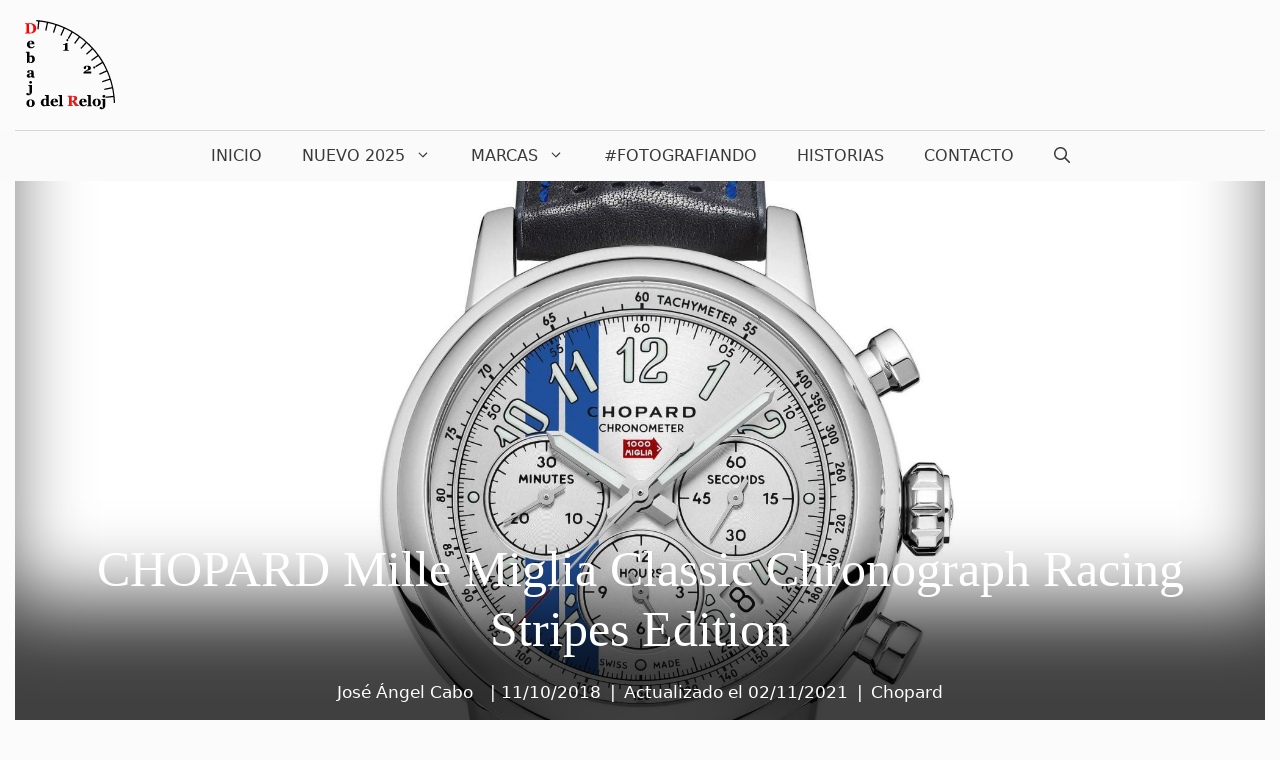

--- FILE ---
content_type: text/html; charset=UTF-8
request_url: https://www.debajodelreloj.com/chopard-mille-miglia-classic-chronograph/
body_size: 53422
content:
<!DOCTYPE html><html lang="es"><head><script data-no-optimize="1">var litespeed_docref=sessionStorage.getItem("litespeed_docref");litespeed_docref&&(Object.defineProperty(document,"referrer",{get:function(){return litespeed_docref}}),sessionStorage.removeItem("litespeed_docref"));</script> <meta charset="UTF-8"><title>CHOPARD Mille Miglia Classic Chronograph Racing Stripes Edition &#x2d; Debajo del Reloj</title><style>img:is([sizes="auto" i], [sizes^="auto," i]) { contain-intrinsic-size: 3000px 1500px }</style><meta name="viewport" content="width=device-width, initial-scale=1"><meta name="robots" content="max-snippet:-1,max-image-preview:standard,max-video-preview:-1" /><link rel="canonical" href="https://www.debajodelreloj.com/chopard-mille-miglia-classic-chronograph/" /><meta name="description" content="La casa Chopard nos presenta su nuevo Mille Miglia Classic Chronograph Racing Stripes Edition. Un equilibrado y llamativo reloj realizado para celebrar los 70&#8230;" /><meta property="og:type" content="article" /><meta property="og:locale" content="es_ES" /><meta property="og:site_name" content="Debajo del Reloj" /><meta property="og:title" content="CHOPARD Mille Miglia Classic Chronograph Racing Stripes Edition" /><meta property="og:description" content="La casa Chopard nos presenta su nuevo Mille Miglia Classic Chronograph Racing Stripes Edition. Un equilibrado y llamativo reloj realizado para celebrar los 70 a&ntilde;os de Porsche en Rennsport Reuni&oacute;n VI." /><meta property="og:url" content="https://www.debajodelreloj.com/chopard-mille-miglia-classic-chronograph/" /><meta property="og:image" content="https://www.debajodelreloj.com/wp-content/uploads/2018/10/Chopard-Heritage_debajo_del_reloj.jpg" /><meta property="og:image:width" content="2048" /><meta property="og:image:height" content="1366" /><meta property="og:image:alt" content="Chopard Heritage" /><meta property="article:published_time" content="2018-10-11T11:19:57+00:00" /><meta property="article:modified_time" content="2021-11-02T21:03:40+00:00" /><meta name="twitter:card" content="summary_large_image" /><meta name="twitter:title" content="CHOPARD Mille Miglia Classic Chronograph Racing Stripes Edition" /><meta name="twitter:description" content="La casa Chopard nos presenta su nuevo Mille Miglia Classic Chronograph Racing Stripes Edition. Un equilibrado y llamativo reloj realizado para celebrar los 70 a&ntilde;os de Porsche en Rennsport Reuni&oacute;n VI." /><meta name="twitter:image" content="https://www.debajodelreloj.com/wp-content/uploads/2018/10/Chopard-Heritage_debajo_del_reloj.jpg" /><meta name="twitter:image:alt" content="Chopard Heritage" /><meta name="google-site-verification" content="t5-AeVm5LSZ9wFCO1NV82Ea6IdJVks2Uxy9Ya3ZDIXM" /> <script type="application/ld+json">{"@context":"https://schema.org","@graph":[{"@type":"WebSite","@id":"https://www.debajodelreloj.com/#/schema/WebSite","url":"https://www.debajodelreloj.com/","name":"Debajo del Reloj","description":"Blog sobre relojes con las mejores fotografías y vídeos","inLanguage":"es","potentialAction":{"@type":"SearchAction","target":{"@type":"EntryPoint","urlTemplate":"https://www.debajodelreloj.com/search/{search_term_string}/"},"query-input":"required name=search_term_string"},"publisher":{"@type":"Organization","@id":"https://www.debajodelreloj.com/#/schema/Organization","name":"Debajo del Reloj","url":"https://www.debajodelreloj.com/","logo":{"@type":"ImageObject","url":"https://www.debajodelreloj.com/wp-content/uploads/2018/02/cropped-favico_debajo-del-reloj_blog-relojes.png","contentUrl":"https://www.debajodelreloj.com/wp-content/uploads/2018/02/cropped-favico_debajo-del-reloj_blog-relojes.png","width":512,"height":512}}},{"@type":"WebPage","@id":"https://www.debajodelreloj.com/chopard-mille-miglia-classic-chronograph/","url":"https://www.debajodelreloj.com/chopard-mille-miglia-classic-chronograph/","name":"CHOPARD Mille Miglia Classic Chronograph Racing Stripes Edition &#x2d; Debajo del Reloj","description":"La casa Chopard nos presenta su nuevo Mille Miglia Classic Chronograph Racing Stripes Edition. Un equilibrado y llamativo reloj realizado para celebrar los 70&#8230;","inLanguage":"es","isPartOf":{"@id":"https://www.debajodelreloj.com/#/schema/WebSite"},"breadcrumb":{"@type":"BreadcrumbList","@id":"https://www.debajodelreloj.com/#/schema/BreadcrumbList","itemListElement":[{"@type":"ListItem","position":1,"item":"https://www.debajodelreloj.com/","name":"Debajo del Reloj"},{"@type":"ListItem","position":2,"item":"https://www.debajodelreloj.com/category/marcas/","name":"Categoría: Marcas"},{"@type":"ListItem","position":3,"item":"https://www.debajodelreloj.com/category/marcas/chopard/","name":"Categoría: Chopard"},{"@type":"ListItem","position":4,"name":"CHOPARD Mille Miglia Classic Chronograph Racing Stripes Edition"}]},"potentialAction":{"@type":"ReadAction","target":"https://www.debajodelreloj.com/chopard-mille-miglia-classic-chronograph/"},"datePublished":"2018-10-11T11:19:57+00:00","dateModified":"2021-11-02T21:03:40+00:00","author":{"@type":"Person","@id":"https://www.debajodelreloj.com/#/schema/Person/12e507cd52712a590a82dafe87a737f2","name":"José Ángel Cabo","description":"Apasionado del mundo de los relojes, la fotograf&iacute;a y la inform&aacute;tica..."}}]}</script> <link rel="alternate" type="application/rss+xml" title="Debajo del Reloj &raquo; Feed" href="https://www.debajodelreloj.com/feed/" /><link rel="alternate" type="application/rss+xml" title="Debajo del Reloj &raquo; Feed de los comentarios" href="https://www.debajodelreloj.com/comments/feed/" /><link rel="alternate" type="application/rss+xml" title="Debajo del Reloj &raquo; Comentario CHOPARD Mille Miglia Classic Chronograph Racing Stripes Edition del feed" href="https://www.debajodelreloj.com/chopard-mille-miglia-classic-chronograph/feed/" /><link rel="alternate" type="application/rss+xml" title="Debajo del Reloj &raquo; Historias Feed" href="https://www.debajodelreloj.com/historias/feed/"><style id="litespeed-ccss">ul{box-sizing:border-box}.entry-content{counter-reset:footnotes}:root{--wp--preset--font-size--normal:16px;--wp--preset--font-size--huge:42px}.screen-reader-text{clip:rect(1px,1px,1px,1px);word-wrap:normal!important;border:0;-webkit-clip-path:inset(50%);clip-path:inset(50%);height:1px;margin:-1px;overflow:hidden;padding:0;position:absolute;width:1px}body{--wp--preset--color--black:#000;--wp--preset--color--cyan-bluish-gray:#abb8c3;--wp--preset--color--white:#fff;--wp--preset--color--pale-pink:#f78da7;--wp--preset--color--vivid-red:#cf2e2e;--wp--preset--color--luminous-vivid-orange:#ff6900;--wp--preset--color--luminous-vivid-amber:#fcb900;--wp--preset--color--light-green-cyan:#7bdcb5;--wp--preset--color--vivid-green-cyan:#00d084;--wp--preset--color--pale-cyan-blue:#8ed1fc;--wp--preset--color--vivid-cyan-blue:#0693e3;--wp--preset--color--vivid-purple:#9b51e0;--wp--preset--color--contrast:var(--contrast);--wp--preset--color--contrast-2:var(--contrast-2);--wp--preset--color--contrast-3:var(--contrast-3);--wp--preset--color--base:var(--base);--wp--preset--color--base-2:var(--base-2);--wp--preset--color--base-3:var(--base-3);--wp--preset--color--accent:var(--accent);--wp--preset--gradient--vivid-cyan-blue-to-vivid-purple:linear-gradient(135deg,rgba(6,147,227,1) 0%,#9b51e0 100%);--wp--preset--gradient--light-green-cyan-to-vivid-green-cyan:linear-gradient(135deg,#7adcb4 0%,#00d082 100%);--wp--preset--gradient--luminous-vivid-amber-to-luminous-vivid-orange:linear-gradient(135deg,rgba(252,185,0,1) 0%,rgba(255,105,0,1) 100%);--wp--preset--gradient--luminous-vivid-orange-to-vivid-red:linear-gradient(135deg,rgba(255,105,0,1) 0%,#cf2e2e 100%);--wp--preset--gradient--very-light-gray-to-cyan-bluish-gray:linear-gradient(135deg,#eee 0%,#a9b8c3 100%);--wp--preset--gradient--cool-to-warm-spectrum:linear-gradient(135deg,#4aeadc 0%,#9778d1 20%,#cf2aba 40%,#ee2c82 60%,#fb6962 80%,#fef84c 100%);--wp--preset--gradient--blush-light-purple:linear-gradient(135deg,#ffceec 0%,#9896f0 100%);--wp--preset--gradient--blush-bordeaux:linear-gradient(135deg,#fecda5 0%,#fe2d2d 50%,#6b003e 100%);--wp--preset--gradient--luminous-dusk:linear-gradient(135deg,#ffcb70 0%,#c751c0 50%,#4158d0 100%);--wp--preset--gradient--pale-ocean:linear-gradient(135deg,#fff5cb 0%,#b6e3d4 50%,#33a7b5 100%);--wp--preset--gradient--electric-grass:linear-gradient(135deg,#caf880 0%,#71ce7e 100%);--wp--preset--gradient--midnight:linear-gradient(135deg,#020381 0%,#2874fc 100%);--wp--preset--font-size--small:13px;--wp--preset--font-size--medium:20px;--wp--preset--font-size--large:36px;--wp--preset--font-size--x-large:42px;--wp--preset--spacing--20:.44rem;--wp--preset--spacing--30:.67rem;--wp--preset--spacing--40:1rem;--wp--preset--spacing--50:1.5rem;--wp--preset--spacing--60:2.25rem;--wp--preset--spacing--70:3.38rem;--wp--preset--spacing--80:5.06rem;--wp--preset--shadow--natural:6px 6px 9px rgba(0,0,0,.2);--wp--preset--shadow--deep:12px 12px 50px rgba(0,0,0,.4);--wp--preset--shadow--sharp:6px 6px 0px rgba(0,0,0,.2);--wp--preset--shadow--outlined:6px 6px 0px -3px rgba(255,255,255,1),6px 6px rgba(0,0,0,1);--wp--preset--shadow--crisp:6px 6px 0px rgba(0,0,0,1)}.comment-form input{margin-bottom:10px}#cancel-comment-reply-link{padding-left:10px}body,h1,html,li,p,ul{margin:0;padding:0;border:0}html{font-family:sans-serif;-webkit-text-size-adjust:100%;-ms-text-size-adjust:100%;-webkit-font-smoothing:antialiased;-moz-osx-font-smoothing:grayscale}main{display:block}html{box-sizing:border-box}*,:after,:before{box-sizing:inherit}button,input{font-family:inherit;font-size:100%;margin:0}[type=search]{-webkit-appearance:textfield;outline-offset:-2px}[type=search]::-webkit-search-decoration{-webkit-appearance:none}::-moz-focus-inner{border-style:none;padding:0}:-moz-focusring{outline:1px dotted ButtonText}body,button,input{font-family:-apple-system,system-ui,BlinkMacSystemFont,"Segoe UI",Helvetica,Arial,sans-serif,"Apple Color Emoji","Segoe UI Emoji","Segoe UI Symbol";font-weight:400;text-transform:none;font-size:17px;line-height:1.5}p{margin-bottom:1.5em}h1{font-family:inherit;font-size:100%;font-style:inherit;font-weight:inherit}h1{font-size:42px;margin-bottom:20px;line-height:1.2em;font-weight:400;text-transform:none}ul{margin:0 0 1.5em 3em}ul{list-style:disc}li>ul{margin-bottom:0;margin-left:1.5em}strong{font-weight:700}img{height:auto;max-width:100%}button{background:#55555e;color:#fff;border:1px solid transparent;-webkit-appearance:button;padding:10px 20px}input[type=search]{border:1px solid;border-radius:0;padding:10px 15px;max-width:100%}a{text-decoration:none}.screen-reader-text{border:0;clip:rect(1px,1px,1px,1px);-webkit-clip-path:inset(50%);clip-path:inset(50%);height:1px;margin:-1px;overflow:hidden;padding:0;position:absolute!important;width:1px;word-wrap:normal!important}.main-navigation{z-index:100;padding:0;clear:both;display:block}.main-navigation a{display:block;text-decoration:none;font-weight:400;text-transform:none;font-size:15px}.main-navigation ul{list-style:none;margin:0;padding-left:0}.main-navigation .main-nav ul li a{padding-left:20px;padding-right:20px;line-height:60px}.inside-navigation{position:relative}.main-navigation .inside-navigation{display:flex;align-items:center;flex-wrap:wrap;justify-content:space-between}.main-navigation .main-nav>ul{display:flex;flex-wrap:wrap;align-items:center}.main-navigation li{position:relative}.main-navigation .menu-bar-items{display:flex;align-items:center;font-size:15px}.main-navigation .menu-bar-items a{color:inherit}.main-navigation .menu-bar-item{position:relative}.main-navigation .menu-bar-item>a{padding-left:20px;padding-right:20px;line-height:60px}.main-navigation ul ul{display:block;box-shadow:1px 1px 0 rgba(0,0,0,.1);float:left;position:absolute;left:-99999px;opacity:0;z-index:99999;width:200px;text-align:left;top:auto;height:0;overflow:hidden}.main-navigation ul ul a{display:block}.main-navigation ul ul li{width:100%}.main-navigation .main-nav ul ul li a{line-height:normal;padding:10px 20px;font-size:14px}.main-navigation .main-nav ul li.menu-item-has-children>a{padding-right:0;position:relative}.menu-item-has-children .dropdown-menu-toggle{display:inline-block;height:100%;clear:both;padding-right:20px;padding-left:10px}.site-header{position:relative}.inside-header{padding:20px 40px}.site-logo{display:inline-block;max-width:100%}.site-header .header-image{vertical-align:middle}.inside-header{display:flex;align-items:center}.entry-content:not(:first-child){margin-top:2em}.entry-header,.site-content{word-wrap:break-word}.entry-title{margin-bottom:0}.entry-meta{font-size:85%;margin-top:.5em;line-height:1.5}.sidebar .widget :last-child{margin-bottom:0}.site-content{display:flex}.grid-container{margin-left:auto;margin-right:auto;max-width:1200px}.site-main>*{margin-bottom:20px}.separate-containers .inside-article{padding:40px}.separate-containers .site-main{margin:20px}.separate-containers.right-sidebar .site-main{margin-left:0}.gp-icon{display:inline-flex;align-self:center}.gp-icon svg{height:1em;width:1em;top:.125em;position:relative;fill:currentColor}.icon-menu-bars svg:nth-child(2),.icon-search svg:nth-child(2){display:none}.container.grid-container{width:auto}.menu-toggle{display:none}.menu-toggle{padding:0 20px;line-height:60px;margin:0;font-weight:400;text-transform:none;font-size:15px}button.menu-toggle{background-color:transparent;flex-grow:1;border:0;text-align:center}.has-menu-bar-items button.menu-toggle{flex-grow:0}@media (max-width:768px){.inside-header{flex-direction:column;text-align:center}.site-content{flex-direction:column}.container .site-content .content-area{width:auto}#main{margin-left:0;margin-right:0}body:not(.no-sidebar) #main{margin-bottom:0}.entry-meta{font-size:inherit}}.site-content .content-area{width:75%}@media (max-width:768px){.main-navigation .menu-toggle{display:block}.main-navigation ul,.main-navigation:not(.slideout-navigation):not(.toggled) .main-nav>ul{display:none}}.page-hero{color:#fff;padding-top:28%;padding-right:30px;padding-bottom:60px;padding-left:30px;text-align:center}.page-hero .inside-page-hero.grid-container{max-width:calc(1250px - 30px - 30px)}.page-hero h1{color:#fff}.inside-page-hero>*:last-child{margin-bottom:0}.page-hero a,.page-hero a:visited{color:#fff}.page-hero time.updated{display:none}@media (max-width:768px){.page-hero{padding-top:70%;padding-bottom:30px}}body{background-color:#fbfbfb;color:#222}a{color:#1e73be}.grid-container{max-width:1250px}.site-header .header-image{width:90px}.dropdown-click .main-navigation ul ul{display:none;visibility:hidden}:root{--contrast:#222;--contrast-2:#575760;--contrast-3:#b2b2be;--base:#f0f0f0;--base-2:#f7f8f9;--base-3:#fff;--accent:#1e73be}.gp-modal:not(.gp-modal--open):not(.gp-modal--transition){display:none}.gp-modal__overlay{display:none;position:fixed;top:0;left:0;right:0;bottom:0;background:rgba(0,0,0,.2);display:flex;justify-content:center;align-items:center;z-index:10000;backdrop-filter:blur(3px);opacity:0}.gp-modal__container{max-width:100%;max-height:100vh;transform:scale(.9);padding:0 10px}.search-modal-fields{display:flex}.gp-search-modal .gp-modal__overlay{align-items:flex-start;padding-top:25vh;background:var(--gp-search-modal-overlay-bg-color)}.search-modal-form{width:500px;max-width:100%;background-color:var(--gp-search-modal-bg-color);color:var(--gp-search-modal-text-color)}.search-modal-form .search-field{width:100%;height:60px;background-color:transparent;border:0;appearance:none;color:currentColor}.search-modal-fields button{background-color:transparent;border:0;color:currentColor;width:60px}body,button,input{font-weight:300;font-size:17px}body{line-height:1.6}.main-navigation a,.main-navigation .menu-toggle,.main-navigation .menu-bar-items{font-weight:300;text-transform:uppercase;font-size:16px}button:not(.menu-toggle){font-weight:500;text-transform:uppercase;font-size:14px}h1{font-family:System Stack;font-size:50px}.site-header{background-color:rgba(255,255,255,0);color:#3a3a3a}.site-header a{color:#3a3a3a}.main-navigation,.main-navigation ul ul{background-color:rgba(251,251,251,.86)}.main-navigation .main-nav ul li a,.main-navigation .menu-toggle,.main-navigation .menu-bar-items{color:#3a3a3a}.main-navigation .main-nav ul li[class*=current-menu-]>a{color:#3a3a3a;background-color:rgba(63,63,63,0)}.main-navigation ul ul{background-color:#3a3a3a}.main-navigation .main-nav ul ul li a{color:#fff}.main-navigation .main-nav ul ul li[class*=current-menu-]>a{color:#fff;background-color:#4f4f4f}.separate-containers .inside-article{background-color:#fbfbfb}.entry-title a{color:#000}.entry-meta{color:#595959}input[type=search]{color:#666;background-color:#fafafa;border-color:#ccc}button{color:#fff;background-color:#ff1956}:root{--gp-search-modal-bg-color:var(--base-3);--gp-search-modal-text-color:var(--contrast);--gp-search-modal-overlay-bg-color:rgba(0,0,0,.2)}.inside-header{padding:20px 10px}.nav-below-header .main-navigation .inside-navigation.grid-container{padding:0 10px}.separate-containers .inside-article{padding:0 0 40px}.site-main>*{margin-bottom:15px}.separate-containers .site-main{margin:15px}.main-navigation .main-nav ul li a,.menu-toggle,.main-navigation .menu-bar-item>a{line-height:50px}@media (max-width:768px){.separate-containers .inside-article{padding:0 15px}.inside-header{padding-top:0;padding-right:0;padding-bottom:0;padding-left:0}}.gb-container-eeece87f{display:inline-flex;flex-direction:row;align-items:center;justify-content:center;text-align:left}.gb-icon svg{fill:currentColor}.gb-button{text-decoration:none}.gb-icon svg{fill:currentColor}a.gb-button-406adb48{display:inline-flex;align-items:center;justify-content:center;padding:5px;background-color:var(--base-3);color:var(--contrast)}a.gb-button-406adb48 .gb-icon{font-size:2em;line-height:0}a.gb-button-406adb48 .gb-icon svg{height:1em;width:1em}a.gb-button-91eb21a9{display:inline-flex;align-items:center;justify-content:center;padding:5px;background-color:var(--base-3);color:var(--contrast)}a.gb-button-91eb21a9 .gb-icon{font-size:2em;line-height:0}a.gb-button-91eb21a9 .gb-icon svg{height:1em;width:1em}a.gb-button-b5392a46{display:inline-flex;align-items:center;justify-content:center;padding:5px;background-color:var(--base-3);color:var(--contrast)}a.gb-button-b5392a46 .gb-icon{font-size:2em;line-height:0}a.gb-button-b5392a46 .gb-icon svg{height:1em;width:1em}a.gb-button-b7a824f0{display:inline-flex;align-items:center;justify-content:center;padding:5px;background-color:var(--base-3);color:var(--contrast)}a.gb-button-b7a824f0 .gb-icon{font-size:2em;line-height:0}a.gb-button-b7a824f0 .gb-icon svg{height:1em;width:1em}a.gb-button-1a27ecf9{display:inline-flex;align-items:center;justify-content:center;padding:5px;background-color:var(--base-3);color:var(--contrast)}a.gb-button-1a27ecf9 .gb-icon{font-size:2em;line-height:0}a.gb-button-1a27ecf9 .gb-icon svg{height:1em;width:1em}.slideout-navigation.main-navigation:not(.is-open):not(.slideout-transition){display:none}.slideout-overlay{z-index:100000;position:fixed;width:100%;height:100%;height:100vh;min-height:100%;top:0;right:0;bottom:0;left:0;background-color:rgba(0,0,0,.8);visibility:hidden;opacity:0}.slideout-navigation button.slideout-exit{background:0 0;width:100%;text-align:left;padding-top:20px;padding-bottom:20px;box-sizing:border-box;border:0}.slideout-widget{margin:20px}.slideout-navigation .main-nav{margin-bottom:40px}.slideout-navigation:not(.do-overlay) .main-nav{width:100%;box-sizing:border-box}.slideout-navigation .mega-menu>ul>li{display:block;width:100%!important}.slideout-navigation .slideout-menu{display:block}#generate-slideout-menu{z-index:100001}#generate-slideout-menu .slideout-menu li{float:none;width:100%;clear:both;text-align:left}#generate-slideout-menu.main-navigation ul ul{display:none}#generate-slideout-menu.main-navigation .main-nav ul ul{position:relative;top:0;left:0;width:100%}.slideout-navigation .menu-item-has-children .dropdown-menu-toggle{float:right}@media (max-width:768px){.slideout-overlay{top:-100px;height:calc(100% + 100px);height:calc(100vh + 100px);min-height:calc(100% + 100px)}}:root{--gp-slideout-width:265px}.slideout-navigation.main-navigation{background-color:#fbfbfb}.slideout-navigation.main-navigation .main-nav ul li a{color:#3a3a3a}.slideout-navigation.main-navigation ul ul{background-color:var(--base-3)}.slideout-navigation.main-navigation .main-nav ul ul li a{color:var(--contrast)}.slideout-navigation.main-navigation .main-nav ul li[class*=current-menu-]>a{color:#fbfbfb;background-color:#3a3a3c}.slideout-navigation.main-navigation .main-nav ul ul li[class*=current-menu-]>a{color:var(--base-3);background-color:var(--contrast)}.slideout-navigation,.slideout-navigation a{color:#3a3a3a}.slideout-navigation button.slideout-exit{color:#3a3a3a;padding-left:20px;padding-right:20px}.slideout-navigation.main-navigation .main-nav ul li a{font-weight:900}.navigation-branding,.site-logo.mobile-header-logo{display:flex;align-items:center;order:0;margin-right:10px}.navigation-branding img,.site-logo.mobile-header-logo img{position:relative;padding:10px 0;display:block}.main-navigation.mobile-header-navigation{display:none;float:none;margin-bottom:0}.main-navigation .menu-toggle{flex-grow:1;width:auto}.main-navigation.has-branding .menu-toggle{flex-grow:0;padding-right:20px;order:2}.main-navigation.has-sticky-branding:not(.has-branding):not(.navigation-stick) .navigation-branding{display:none}.mobile-header-navigation.has-menu-bar-items .mobile-header-logo{margin-right:auto}@media (max-width:768px){.site-header,#site-navigation{display:none!important;opacity:.0}#mobile-header{display:block!important;width:100%!important}#mobile-header .main-nav>ul{display:none}#mobile-header .menu-toggle{display:block}#mobile-header .main-nav{-ms-flex:0 0 100%;flex:0 0 100%;-webkit-box-ordinal-group:5;-ms-flex-order:4;order:4}}.main-navigation.has-branding .inside-navigation.grid-container{padding:0}.main-navigation .sticky-navigation-logo{display:none}.navigation-branding img,.site-logo.mobile-header-logo img{height:50px;width:auto}@media (max-width:768px){.navigation-branding{margin-right:auto;margin-left:10px}.mobile-header-navigation .site-logo{margin-left:10px}.main-navigation.has-branding .inside-navigation.grid-container{padding:0}}.gdpr_lightbox-hide{display:none}#moove_gdpr_cookie_info_bar .gdpr-fbo-0{-ms-flex-order:1;order:1}#moove_gdpr_cookie_info_bar .gdpr-fbo-1{-ms-flex-order:2;order:2}#moove_gdpr_cookie_info_bar .gdpr-fbo-2{-ms-flex-order:3;order:3}.gdpr-sr-only{position:absolute;width:1px;height:1px;padding:0;margin:-1px;overflow:hidden;clip:rect(0,0,0,0);white-space:nowrap;border:0}#moove_gdpr_cookie_info_bar{content-visibility:auto}#moove_gdpr_cookie_info_bar .moove-gdpr-button-holder{display:-ms-flexbox;display:flex;-ms-flex-align:center;align-items:center}#moove_gdpr_cookie_modal .cookie-switch .cookie-slider{overflow:visible;box-shadow:1px 1px transparent}#moove_gdpr_cookie_modal{margin:0 auto;margin-top:0;min-height:60vh;font-family:Nunito,sans-serif;content-visibility:hidden}#moove_gdpr_cookie_modal span.tab-title{display:block}#moove_gdpr_cookie_modal button{letter-spacing:0;outline:none}#moove_gdpr_cookie_modal *{-webkit-font-smoothing:antialiased;-moz-osx-font-smoothing:grayscale;font-family:inherit}#moove_gdpr_cookie_modal .cookie-switch{position:relative;display:inline-block;width:50px;height:30px;padding:0}#moove_gdpr_cookie_modal .cookie-switch input{display:none}#moove_gdpr_cookie_modal .cookie-switch .cookie-slider{position:absolute;top:0;left:0;right:0;bottom:0;background-color:red;margin:0;padding:0}#moove_gdpr_cookie_modal .cookie-switch .cookie-slider:before{position:absolute;content:"";height:26px;width:26px;left:1px;bottom:1px;border:1px solid #f2f2f2;border-radius:50%;background-color:#fff;box-shadow:0 5px 15px 0 rgba(0,0,0,.25);display:block;box-sizing:content-box}#moove_gdpr_cookie_modal .cookie-switch .cookie-slider:after{content:attr(data-text-disabled);position:absolute;top:0;left:60px;font-weight:700;font-size:16px;line-height:30px;color:red;display:block;white-space:nowrap}#moove_gdpr_cookie_modal .cookie-switch .cookie-slider.cookie-round{border-radius:34px}#moove_gdpr_cookie_modal .cookie-switch .cookie-slider.cookie-round:before{border-radius:50%}#moove_gdpr_cookie_modal .cookie-switch input:checked+.cookie-slider{background-color:#2e9935}#moove_gdpr_cookie_modal .cookie-switch input:checked+.cookie-slider:after{content:attr(data-text-enable);color:#2e9935;white-space:nowrap}#moove_gdpr_cookie_modal .cookie-switch input:checked+.cookie-slider:before{transform:translateX(20px)}#moove_gdpr_cookie_modal a,#moove_gdpr_cookie_modal button{outline:none;box-shadow:none;text-shadow:none}#moove_gdpr_cookie_modal .moove-gdpr-modal-content{color:#000;background-color:#fff;width:900px;width:80vw;max-width:1170px;min-height:600px;border-radius:10px;position:relative;margin:0 auto}#moove_gdpr_cookie_modal .moove-gdpr-modal-content .gdpr-cc-form-fieldset{background-color:transparent}#moove_gdpr_cookie_modal .moove-gdpr-modal-content.logo-position-left .moove-gdpr-company-logo-holder{text-align:left}#moove_gdpr_cookie_modal .moove-gdpr-modal-content.moove_gdpr_modal_theme_v1 .main-modal-content{display:-ms-flexbox;display:flex;-ms-flex-flow:column;flex-flow:column;height:100%}#moove_gdpr_cookie_modal .moove-gdpr-modal-content.moove_gdpr_modal_theme_v1 .moove-gdpr-modal-footer-content .moove-gdpr-button-holder button.mgbutton{margin:2px}#moove_gdpr_cookie_modal .moove-gdpr-modal-content .moove-gdpr-modal-close{position:absolute;text-decoration:none;top:-30px;right:-30px;display:block;width:60px;height:60px;line-height:60px;text-align:center;border-radius:50%;background:0 0;padding:0;z-index:99;margin:0;outline:none;box-shadow:none;border:none}#moove_gdpr_cookie_modal .moove-gdpr-modal-content .moove-gdpr-modal-close span.gdpr-icon{display:block;width:60px;height:60px;line-height:60px;font-size:48px;background-color:#0c4da2;border:1px solid #0c4da2;color:#fff;border-radius:50%}#moove_gdpr_cookie_modal .moove-gdpr-modal-content .moove-gdpr-company-logo-holder{padding:0;margin-bottom:30px}#moove_gdpr_cookie_modal .moove-gdpr-modal-content .moove-gdpr-company-logo-holder img{max-height:75px;max-width:70%;width:auto;display:inline-block}#moove_gdpr_cookie_modal .moove-gdpr-modal-content .moove-gdpr-tab-main span.tab-title{font-weight:700;font-size:28px;line-height:1.2;margin:0;padding:0;color:#000;margin-bottom:25px}#moove_gdpr_cookie_modal .moove-gdpr-modal-content .moove-gdpr-tab-main .moove-gdpr-tab-main-content{display:-ms-flexbox;display:flex;-ms-flex-flow:column;flex-flow:column;max-height:calc(100% - 155px);overflow-y:auto;padding-right:20px;padding-bottom:15px}#moove_gdpr_cookie_modal .moove-gdpr-modal-content .moove-gdpr-tab-main .moove-gdpr-tab-main-content a,#moove_gdpr_cookie_modal .moove-gdpr-modal-content .moove-gdpr-tab-main .moove-gdpr-tab-main-content p{font-weight:400;font-size:16px;line-height:1.4;margin-bottom:18px;margin-top:0;padding:0;color:#000}#moove_gdpr_cookie_modal .moove-gdpr-modal-content .moove-gdpr-tab-main .moove-gdpr-tab-main-content h1{font-size:18px;line-height:1.4;margin-bottom:20px;margin-top:0;font-weight:700;text-transform:none;color:#000}#moove_gdpr_cookie_modal .moove-gdpr-modal-content .moove-gdpr-tab-main .moove-gdpr-tab-main-content a{color:#000;text-decoration:underline}#moove_gdpr_cookie_modal .moove-gdpr-modal-content .moove-gdpr-tab-main .moove-gdpr-status-bar{padding:5px;margin-right:10px;margin-bottom:15px}#moove_gdpr_cookie_modal .moove-gdpr-modal-content .moove-gdpr-tab-main .moove-gdpr-status-bar.gdpr-checkbox-disabled{opacity:.6}#moove_gdpr_cookie_modal .moove-gdpr-modal-content .moove-gdpr-tab-main .moove-gdpr-status-bar.gdpr-checkbox-disabled .cookie-switch input:checked+.cookie-slider{background-color:#474747}#moove_gdpr_cookie_modal .moove-gdpr-modal-content .moove-gdpr-tab-main .moove-gdpr-status-bar.gdpr-checkbox-disabled .cookie-switch input:checked+.cookie-slider:after{color:#474747}#moove_gdpr_cookie_modal .moove-gdpr-modal-content .moove-gdpr-tab-main .moove-gdpr-status-bar .gdpr-cc-form-wrap,#moove_gdpr_cookie_modal .moove-gdpr-modal-content .moove-gdpr-tab-main .moove-gdpr-status-bar .gdpr-cc-form-wrap .gdpr-cc-form-fieldset{border:none;padding:0;margin:0;box-shadow:none}#moove_gdpr_cookie_modal .moove-gdpr-modal-content .moove-gdpr-modal-footer-content{display:-ms-flexbox;display:flex;-ms-flex-align:center;align-items:center;height:130px;position:absolute;left:0;bottom:0;width:100%;background-color:#f1f1f1;z-index:15;border-radius:5px}#moove_gdpr_cookie_modal .moove-gdpr-modal-content .moove-gdpr-modal-footer-content:before{content:"";position:absolute;bottom:130px;left:60px;right:60px;height:1px;display:block;background-color:#c9c8c8}#moove_gdpr_cookie_modal .moove-gdpr-modal-content .moove-gdpr-modal-footer-content .moove-gdpr-button-holder{width:calc(100% + 16px);display:-ms-flexbox;display:flex;padding:0 60px;-ms-flex-pack:justify;justify-content:space-between;margin:0 -2px;-ms-flex-wrap:wrap;flex-wrap:wrap}#moove_gdpr_cookie_modal .moove-gdpr-modal-content .moove-gdpr-modal-footer-content .moove-gdpr-button-holder button.mgbutton{margin:8px;text-decoration:none;border-radius:150px;color:#fff;padding:15px 10px;border:1px solid transparent;min-width:160px;text-align:center;text-transform:none;letter-spacing:0;font-weight:700;font-size:14px;line-height:20px}#moove_gdpr_cookie_modal .moove-gdpr-modal-content .moove-gdpr-modal-footer-content .moove-gdpr-button-holder button.mgbutton.moove-gdpr-modal-save-settings{color:#fff;display:none}#moove_gdpr_cookie_modal .moove-gdpr-modal-content .moove-gdpr-modal-left-content{width:40%;display:inline-block;float:left;padding:40px 60px;position:absolute;height:100%;top:0;box-shadow:0 0 30px 0 rgba(35,35,35,.1);background:#fff;z-index:10;left:0;border-top-left-radius:5px;border-bottom-left-radius:5px}#moove_gdpr_cookie_modal .moove-gdpr-modal-content .moove-gdpr-modal-left-content .moove-gdpr-branding-cnt{position:absolute;bottom:0;padding-bottom:30px;left:60px;right:60px}#moove_gdpr_cookie_modal .moove-gdpr-modal-content .moove-gdpr-modal-left-content #moove-gdpr-menu{padding:0;list-style:none;margin:0;z-index:12}#moove_gdpr_cookie_modal .moove-gdpr-modal-content .moove-gdpr-modal-left-content #moove-gdpr-menu li{margin:0;padding:0;list-style:none;margin-bottom:15px}#moove_gdpr_cookie_modal .moove-gdpr-modal-content .moove-gdpr-modal-left-content #moove-gdpr-menu li.menu-item-selected button{background-color:#fff;border-color:#f1f1f1;color:#000}#moove_gdpr_cookie_modal .moove-gdpr-modal-content .moove-gdpr-modal-left-content #moove-gdpr-menu li button{display:-ms-flexbox;display:flex;-ms-flex-align:center;align-items:center;font-weight:800;font-size:14px;text-decoration:none;text-transform:uppercase;background-color:#f1f1f1;border:1px solid #f1f1f1;line-height:1.1;padding:13px 20px;color:#0c4da2;width:100%;border-radius:5px;text-align:left;white-space:normal}#moove_gdpr_cookie_modal .moove-gdpr-modal-content .moove-gdpr-modal-left-content #moove-gdpr-menu li button span.gdpr-nav-tab-title{display:-ms-inline-flexbox;display:inline-flex;-ms-flex-align:center;align-items:center;width:calc(100% - 40px)}#moove_gdpr_cookie_modal .moove-gdpr-modal-content .moove-gdpr-modal-right-content{width:60%;display:inline-block;float:right;padding:40px 60px;position:absolute;top:0;height:auto;right:0;background-color:#f1f1f1;border-top-right-radius:5px;border-bottom-right-radius:5px}#moove_gdpr_cookie_modal .moove-gdpr-modal-content .moove-gdpr-tab-main .moove-gdpr-status-bar:after,.moove-clearfix:after{content:"";display:table;clear:both}#moove_gdpr_cookie_info_bar{position:fixed;bottom:0;left:0;width:100%;min-height:60px;max-height:400px;color:#fff;z-index:9900;background-color:#202020;border-top:1px solid #fff;font-family:Nunito,sans-serif}#moove_gdpr_cookie_info_bar *{font-family:inherit;-webkit-font-smoothing:antialiased;-moz-osx-font-smoothing:grayscale}#moove_gdpr_cookie_info_bar.moove-gdpr-info-bar-hidden{bottom:-400px}#moove_gdpr_cookie_info_bar.moove-gdpr-align-center{text-align:center}#moove_gdpr_cookie_info_bar.moove-gdpr-dark-scheme{background-color:#202020;border-top:1px solid #fff}#moove_gdpr_cookie_info_bar.moove-gdpr-dark-scheme .moove-gdpr-info-bar-container .moove-gdpr-info-bar-content p,#moove_gdpr_cookie_info_bar.moove-gdpr-dark-scheme p{color:#fff}#moove_gdpr_cookie_info_bar.moove-gdpr-dark-scheme .moove-gdpr-info-bar-container .moove-gdpr-info-bar-content button{text-decoration:underline;outline:none}#moove_gdpr_cookie_info_bar:not(.gdpr-full-screen-infobar) .moove-gdpr-info-bar-container .moove-gdpr-info-bar-content button.mgbutton.moove-gdpr-infobar-settings-btn{background-color:transparent;box-shadow:inset 0 0 0 1px currentColor;opacity:.7;color:#202020}#moove_gdpr_cookie_info_bar:not(.gdpr-full-screen-infobar).moove-gdpr-dark-scheme .moove-gdpr-info-bar-container .moove-gdpr-info-bar-content button.mgbutton.moove-gdpr-infobar-settings-btn{background-color:transparent;box-shadow:inset 0 0 0 1px currentColor;opacity:.7;color:#fff}#moove_gdpr_cookie_info_bar .moove-gdpr-info-bar-container{padding:10px 40px;position:static;display:inline-block}#moove_gdpr_cookie_info_bar .moove-gdpr-info-bar-container .moove-gdpr-info-bar-content{padding-left:30px;padding-right:30px;text-align:left;display:-ms-flexbox;display:flex;-ms-flex-align:center;align-items:center;width:100%}#moove_gdpr_cookie_info_bar .moove-gdpr-info-bar-container .moove-gdpr-info-bar-content p{margin:0;font-size:14px;line-height:18px;font-weight:700;padding-bottom:0;color:#fff}#moove_gdpr_cookie_info_bar .moove-gdpr-info-bar-container .moove-gdpr-info-bar-content button.mgbutton{font-size:14px;line-height:20px;color:#fff;font-weight:700;text-decoration:none;border-radius:150px;padding:8px 30px;border:none;display:inline-block;margin:3px 4px;white-space:nowrap;text-transform:none;letter-spacing:0}#moove_gdpr_cookie_info_bar .moove-gdpr-info-bar-container .moove-gdpr-info-bar-content button.mgbutton.change-settings-button{background-color:#424449;color:#fff;border-color:transparent}#moove_gdpr_cookie_info_bar .moove-gdpr-info-bar-container .moove-gdpr-info-bar-content .moove-gdpr-button-holder{padding-left:15px;padding-left:3vw}#moove_gdpr_save_popup_settings_button{display:block;z-index:1001;position:fixed;background-color:rgba(0,0,0,.8);color:#fff;padding:0;text-align:center;height:40px;outline:none;font-weight:400;font-size:14px;line-height:20px;border-radius:0;border:none;text-decoration:none;border-radius:50px}#moove_gdpr_save_popup_settings_button:not(.gdpr-floating-button-custom-position){bottom:20px;left:20px}#moove_gdpr_save_popup_settings_button span{background-color:inherit}#moove_gdpr_save_popup_settings_button span.moove_gdpr_icon{display:-ms-inline-flexbox;display:inline-flex;line-height:40px;float:left;font-size:30px;min-width:40px;height:40px;-ms-flex-align:center;align-items:center;-ms-flex-pack:center;justify-content:center;text-align:center;z-index:15;position:relative;background-color:inherit;border-radius:inherit}#moove_gdpr_save_popup_settings_button span.moove_gdpr_text{font:normal 12px Arial,sans-serif;text-transform:uppercase;white-space:nowrap;padding:0 15px 0 5px;top:0;left:0;position:relative;line-height:40px;display:none;overflow:hidden;z-index:5;background-color:transparent;text-decoration:none}#moove_gdpr_cookie_info_bar *{box-sizing:border-box}@media (max-width:767px){.gdpr-icon.moovegdpr-arrow-close:after,.gdpr-icon.moovegdpr-arrow-close:before{height:14px;top:calc(50% - 7px)}#moove_gdpr_cookie_info_bar .moove-gdpr-button-holder{-ms-flex-wrap:wrap;flex-wrap:wrap}#moove_gdpr_cookie_modal .moove-gdpr-modal-content{width:calc(100vw - 50px)}#moove_gdpr_cookie_modal .cookie-switch{width:40px;height:24px}#moove_gdpr_cookie_modal .cookie-switch .cookie-slider:before{height:20px;width:20px}#moove_gdpr_cookie_modal .cookie-switch input:checked+.cookie-slider:before{transform:translateX(16px)}#moove_gdpr_cookie_modal .moove-gdpr-modal-content.moove_gdpr_modal_theme_v1 .moove-gdpr-tab-main .moove-gdpr-tab-main-content{max-height:auto}#moove_gdpr_cookie_modal .moove-gdpr-modal-content{max-height:500px;max-height:90vh;min-height:auto}#moove_gdpr_cookie_modal .moove-gdpr-modal-content .cookie-switch .cookie-slider:after{font-weight:800;font-size:12px;line-height:30px;min-width:130px}#moove_gdpr_cookie_modal .moove-gdpr-modal-content .moove-gdpr-modal-close{position:absolute;top:-15px;right:-15px;display:block;width:30px;height:30px;line-height:30px;text-decoration:none}#moove_gdpr_cookie_modal .moove-gdpr-modal-content .moove-gdpr-modal-close span.gdpr-icon{width:30px;height:30px;line-height:30px;font-size:30px}#moove_gdpr_cookie_modal .moove-gdpr-modal-content .moove-gdpr-company-logo-holder{margin-bottom:15px}#moove_gdpr_cookie_modal .moove-gdpr-modal-content .moove-gdpr-modal-left-content{padding:10px;padding-top:30px;position:relative;top:0;left:0;text-align:center;min-height:140px;border-radius:0;border-top-left-radius:5px;border-top-right-radius:5px}#moove_gdpr_cookie_modal .moove-gdpr-modal-content .moove-gdpr-modal-left-content #moove-gdpr-menu{display:-ms-flexbox;display:flex;margin:0 -3px;-ms-flex-wrap:wrap;flex-wrap:wrap}#moove_gdpr_cookie_modal .moove-gdpr-modal-content .moove-gdpr-modal-left-content #moove-gdpr-menu li{list-style:none;margin-bottom:20px;display:-ms-inline-flexbox;display:inline-flex;margin:3px;-ms-flex:1;flex:1}#moove_gdpr_cookie_modal .moove-gdpr-modal-content .moove-gdpr-modal-left-content #moove-gdpr-menu li button{padding:5px}#moove_gdpr_cookie_modal .moove-gdpr-modal-content .moove-gdpr-modal-left-content #moove-gdpr-menu li button span.gdpr-nav-tab-title{font-size:8px;line-height:1.2}#moove_gdpr_cookie_modal .moove-gdpr-modal-content .moove-gdpr-modal-left-content .moove-gdpr-branding-cnt{top:3px;right:3px;left:auto;padding:0;bottom:auto;transform:scale(.8)}#moove_gdpr_cookie_modal .moove-gdpr-modal-content .moove-gdpr-modal-right-content{width:100%;position:relative;padding:15px 10px;border-radius:0;border-bottom-left-radius:5px;border-bottom-right-radius:5px}#moove_gdpr_cookie_modal .moove-gdpr-modal-content .moove-gdpr-tab-main span.tab-title{font-weight:700;font-size:16px}#moove_gdpr_cookie_modal .moove-gdpr-modal-content .moove-gdpr-tab-main .moove-gdpr-status-bar{padding:0}#moove_gdpr_cookie_modal .moove-gdpr-modal-content .moove-gdpr-tab-main .moove-gdpr-tab-main-content{padding:0;position:relative;overflow:auto;max-height:calc(100% - 110px)}#moove_gdpr_cookie_modal .moove-gdpr-modal-content .moove-gdpr-tab-main .moove-gdpr-tab-main-content a,#moove_gdpr_cookie_modal .moove-gdpr-modal-content .moove-gdpr-tab-main .moove-gdpr-tab-main-content p{font-weight:400;font-size:14px;line-height:1.3}#moove_gdpr_cookie_modal .moove-gdpr-modal-content .moove-gdpr-tab-main .moove-gdpr-tab-main-content h1{font-weight:700;font-size:14px}#moove_gdpr_cookie_modal .moove-gdpr-modal-content.moove_gdpr_modal_theme_v1 .moove-gdpr-tab-main{margin-bottom:55px}#moove_gdpr_cookie_modal .moove-gdpr-modal-content.moove_gdpr_modal_theme_v1 .moove-gdpr-tab-main .moove-gdpr-tab-main-content{height:100%;max-height:calc(90vh - 320px)}#moove_gdpr_cookie_modal .moove-gdpr-modal-content .moove-gdpr-modal-footer-content{height:70px}#moove_gdpr_cookie_modal .moove-gdpr-modal-content .moove-gdpr-modal-footer-content:before{left:10px;right:10px;bottom:70px}#moove_gdpr_cookie_modal .moove-gdpr-modal-content .moove-gdpr-modal-footer-content .moove-gdpr-button-holder{padding:0 10px}#moove_gdpr_cookie_modal .moove-gdpr-modal-content .moove-gdpr-modal-footer-content .moove-gdpr-button-holder button.mgbutton{margin:0;background-color:#fff;text-decoration:none;border-radius:150px;font-weight:700;font-size:12px;line-height:18px;padding:5px;border:1px solid #fff;color:#fff;min-width:110px;text-align:center;text-transform:none}#moove_gdpr_cookie_modal .moove-gdpr-modal-content .moove-gdpr-modal-left-content{width:100%}#moove_gdpr_cookie_modal .moove-gdpr-modal-content .moove-gdpr-company-logo-holder img{max-height:40px}#moove_gdpr_cookie_modal .moove-gdpr-modal-content .moove-gdpr-company-logo-holder{text-align:center}#moove_gdpr_cookie_info_bar .moove-gdpr-info-bar-container{padding:15px}#moove_gdpr_cookie_info_bar .moove-gdpr-info-bar-container .moove-gdpr-info-bar-content{padding-left:0;padding-right:0;display:block;min-height:auto}#moove_gdpr_cookie_info_bar .moove-gdpr-info-bar-container .moove-gdpr-info-bar-content .moove-gdpr-cookie-notice{padding-left:4px;margin-bottom:10px}#moove_gdpr_cookie_info_bar .moove-gdpr-info-bar-container .moove-gdpr-info-bar-content .moove-gdpr-button-holder{padding-left:0}#moove_gdpr_cookie_info_bar .moove-gdpr-info-bar-container .moove-gdpr-info-bar-content button.mgbutton{font-size:12px;font-weight:700;padding:5px 20px}}@media (min-width:768px){#moove_gdpr_cookie_modal .moove-gdpr-modal-content.moove_gdpr_modal_theme_v1 .moove-gdpr-modal-right-content,#moove_gdpr_cookie_modal .moove-gdpr-modal-content.moove_gdpr_modal_theme_v1 .moove-gdpr-tab-content,#moove_gdpr_cookie_modal .moove-gdpr-modal-content.moove_gdpr_modal_theme_v1 .moove-gdpr-tab-main{height:100%}}@media (min-width:768px) and (max-width:999px){#moove_gdpr_cookie_modal .moove-gdpr-modal-content .moove-gdpr-modal-right-content{padding:30px 20px}#moove_gdpr_cookie_modal .moove-gdpr-modal-content .moove-gdpr-modal-footer-content{height:120px}#moove_gdpr_cookie_modal .moove-gdpr-modal-content .moove-gdpr-modal-footer-content .moove-gdpr-button-holder{padding:0 20px}#moove_gdpr_cookie_modal .moove-gdpr-modal-content .moove-gdpr-modal-footer-content:before{bottom:120px;left:20px;right:20px}#moove_gdpr_cookie_modal .moove-gdpr-modal-content .moove-gdpr-modal-left-content{padding:30px 20px}#moove_gdpr_cookie_modal .moove-gdpr-modal-content{min-height:620px;transform:scale(.75)}#moove_gdpr_cookie_modal .moove-gdpr-modal-content .moove-gdpr-modal-left-content .moove-gdpr-branding-cnt{left:20px;right:20px}#moove_gdpr_cookie_info_bar .moove-gdpr-info-bar-container .moove-gdpr-info-bar-content p{font-size:13px}#moove_gdpr_cookie_modal .moove-gdpr-modal-content .moove-gdpr-modal-left-content #moove-gdpr-menu li button{padding:10px 15px;font-weight:700;font-size:12px}#moove_gdpr_cookie_info_bar .moove-gdpr-info-bar-container .moove-gdpr-info-bar-content{padding-left:20px;padding-right:20px}#moove_gdpr_cookie_modal .moove-gdpr-modal-content .moove-gdpr-tab-main span.tab-title{font-weight:700;font-size:24px}#moove_gdpr_cookie_info_bar .moove-gdpr-info-bar-container{padding:10px 20px}#moove_gdpr_cookie_modal .moove-gdpr-modal-content .moove-gdpr-modal-footer-content .moove-gdpr-button-holder button.mgbutton{min-width:auto;padding:7px 15px;font-size:13px;margin:4px 8px}}@media (min-width:1000px) and (max-width:1300px){#moove_gdpr_cookie_modal .moove-gdpr-modal-content .moove-gdpr-modal-right-content{padding:40px 30px}#moove_gdpr_cookie_modal .moove-gdpr-modal-content .moove-gdpr-modal-footer-content{height:120px}#moove_gdpr_cookie_modal .moove-gdpr-modal-content .moove-gdpr-modal-footer-content .moove-gdpr-button-holder{padding:0 30px}#moove_gdpr_cookie_modal .moove-gdpr-modal-content .moove-gdpr-modal-footer-content:before{bottom:120px;left:30px;right:30px}#moove_gdpr_cookie_modal .moove-gdpr-modal-content .moove-gdpr-modal-left-content .moove-gdpr-branding-cnt{left:30px;right:30px}#moove_gdpr_cookie_modal .moove-gdpr-modal-content .moove-gdpr-modal-left-content{padding:30px}#moove_gdpr_cookie_modal .moove-gdpr-modal-content{min-width:700px}#moove_gdpr_cookie_modal .moove-gdpr-modal-content .moove-gdpr-modal-footer-content .moove-gdpr-button-holder button.mgbutton{min-width:auto;padding:10px 30px;margin-left:8px;margin-right:8px}}@media (min-width:768px) and (max-height:700px){#moove_gdpr_cookie_modal .moove-gdpr-modal-content{min-height:600px;transform:scale(.7)}}@media (-ms-high-contrast:none),screen and (-ms-high-contrast:active){#moove_gdpr_cookie_info_bar .moove-gdpr-info-bar-container .moove-gdpr-info-bar-content{display:block;max-width:100%;text-align:center}#moove_gdpr_cookie_info_bar .moove-gdpr-info-bar-container .moove-gdpr-info-bar-content .moove-gdpr-button-holder{margin-top:10px}#moove_gdpr_cookie_modal .moove-gdpr-modal-content .moove-gdpr-tab-main .moove-gdpr-tab-main-content{display:block;max-width:100%}#moove_gdpr_cookie_modal .moove-gdpr-modal-content .moove-gdpr-modal-left-content #moove-gdpr-menu li button span{display:block}}@media (-ms-high-contrast:active),(-ms-high-contrast:none){#moove_gdpr_cookie_info_bar .moove-gdpr-info-bar-container .moove-gdpr-info-bar-content{display:block;max-width:100%;text-align:center}#moove_gdpr_cookie_info_bar .moove-gdpr-info-bar-container .moove-gdpr-info-bar-content .moove-gdpr-button-holder{margin-top:10px}#moove_gdpr_cookie_modal .moove-gdpr-modal-content .moove-gdpr-tab-main .moove-gdpr-tab-main-content{display:block;max-width:100%}#moove_gdpr_cookie_modal .moove-gdpr-modal-content .moove-gdpr-modal-left-content #moove-gdpr-menu li button span{display:block}}#moove_gdpr_save_popup_settings_button span.moove_gdpr_icon svg{height:30px;width:auto}#moove_gdpr_save_popup_settings_button span.moove_gdpr_icon svg *{fill:currentColor}.gdpr-icon.moovegdpr-arrow-close{position:relative}.gdpr-icon.moovegdpr-arrow-close:after,.gdpr-icon.moovegdpr-arrow-close:before{position:absolute;content:" ";height:24px;width:1px;top:calc(50% - 12px);background-color:currentColor}.gdpr-icon.moovegdpr-arrow-close:before{transform:rotate(45deg)}.gdpr-icon.moovegdpr-arrow-close:after{transform:rotate(-45deg)}@media (max-width:767px){.gdpr-icon.moovegdpr-arrow-close:after,.gdpr-icon.moovegdpr-arrow-close:before{height:14px;top:calc(50% - 7px)}#moove_gdpr_cookie_modal .moove-gdpr-modal-content{display:-ms-flexbox;display:flex;-ms-flex-wrap:wrap;flex-wrap:wrap}#moove_gdpr_cookie_modal .moove-gdpr-modal-content.moove_gdpr_modal_theme_v1 .moove-gdpr-tab-main .moove-gdpr-tab-main-content{height:auto}#moove_gdpr_cookie_modal .moove-gdpr-modal-content .moove-gdpr-modal-footer-content{display:-ms-flexbox;display:flex;padding:5px 0;-ms-flex-wrap:wrap;flex-wrap:wrap}#moove_gdpr_cookie_modal .moove-gdpr-modal-content .moove-gdpr-modal-footer-content .moove-gdpr-button-holder{display:-ms-flexbox;display:flex;-ms-flex-align:center;align-items:center;-ms-flex-pack:justify;justify-content:space-between;margin-bottom:10px}#moove_gdpr_cookie_modal .moove-gdpr-modal-content .moove-gdpr-modal-footer-content .moove-gdpr-button-holder button.mgbutton{min-width:auto;padding:5px 15px}#moove_gdpr_cookie_modal .moove-gdpr-modal-content.moove_gdpr_modal_theme_v1 .moove-gdpr-modal-left-content #moove-gdpr-menu{display:none}#moove_gdpr_cookie_modal .moove-gdpr-modal-content .moove-gdpr-modal-left-content{min-height:auto}#moove_gdpr_cookie_modal .moove-gdpr-modal-content.moove_gdpr_modal_theme_v1 .main-modal-content .moove-gdpr-tab-main{display:block!important;min-height:auto;max-height:100%;margin-bottom:0}#moove_gdpr_cookie_modal .moove-gdpr-modal-content.moove_gdpr_modal_theme_v1 .main-modal-content .moove-gdpr-tab-content{margin-bottom:80px;max-height:50vh;overflow:auto}#moove_gdpr_cookie_modal .moove-gdpr-modal-content.moove_gdpr_modal_theme_v1 .main-modal-content #cookie_policy_modal .tab-title,#moove_gdpr_cookie_modal .moove-gdpr-modal-content.moove_gdpr_modal_theme_v1 .main-modal-content #strict-necessary-cookies .tab-title,#moove_gdpr_cookie_modal .moove-gdpr-modal-content.moove_gdpr_modal_theme_v1 .main-modal-content #third_party_cookies .tab-title{padding:10px;background-color:#fff;border:1px solid #fff;display:block;margin:10px 0 0;border-radius:5px;position:relative;padding-left:30px}#moove_gdpr_cookie_modal .moove-gdpr-modal-content.moove_gdpr_modal_theme_v1 .main-modal-content #cookie_policy_modal .tab-title:before,#moove_gdpr_cookie_modal .moove-gdpr-modal-content.moove_gdpr_modal_theme_v1 .main-modal-content #strict-necessary-cookies .tab-title:before,#moove_gdpr_cookie_modal .moove-gdpr-modal-content.moove_gdpr_modal_theme_v1 .main-modal-content #third_party_cookies .tab-title:before{content:"3A";position:absolute;left:0;top:0;bottom:2px;font-size:24px;color:currentColor;width:30px;display:-ms-flexbox;display:flex;-ms-flex-align:center;align-items:center;-ms-flex-pack:center;justify-content:center;line-height:1;font-family:Georgia,serif}#moove_gdpr_cookie_modal .moove-gdpr-modal-content.moove_gdpr_modal_theme_v1 .main-modal-content #cookie_policy_modal .moove-gdpr-tab-main-content,#moove_gdpr_cookie_modal .moove-gdpr-modal-content.moove_gdpr_modal_theme_v1 .main-modal-content #strict-necessary-cookies .moove-gdpr-tab-main-content,#moove_gdpr_cookie_modal .moove-gdpr-modal-content.moove_gdpr_modal_theme_v1 .main-modal-content #third_party_cookies .moove-gdpr-tab-main-content{display:none;padding:10px;background-color:#fff}}@media (max-width:350px){#moove_gdpr_cookie_modal .moove-gdpr-modal-content .moove-gdpr-modal-footer-content .moove-gdpr-button-holder button.mgbutton{padding:3px 12px}}#moove_gdpr_cookie_modal .moove-gdpr-modal-content .moove-gdpr-tab-main span.tab-title,#moove_gdpr_cookie_modal .moove-gdpr-modal-content .moove-gdpr-modal-left-content #moove-gdpr-menu li button,#moove_gdpr_cookie_modal .moove-gdpr-modal-content .moove-gdpr-modal-footer-content .moove-gdpr-button-holder button.mgbutton,#moove_gdpr_cookie_modal .cookie-switch .cookie-slider:after,#moove_gdpr_cookie_info_bar .moove-gdpr-info-bar-container .moove-gdpr-info-bar-content p,#moove_gdpr_cookie_info_bar .moove-gdpr-info-bar-container .moove-gdpr-info-bar-content button.mgbutton,#moove_gdpr_cookie_modal .moove-gdpr-modal-content .moove-gdpr-tab-main .moove-gdpr-tab-main-content h1{font-weight:inherit}#moove_gdpr_cookie_modal,#moove_gdpr_cookie_info_bar{font-family:inherit}#moove_gdpr_save_popup_settings_button{background-color:#373737;color:#fff}#moove_gdpr_cookie_info_bar .moove-gdpr-info-bar-container .moove-gdpr-info-bar-content button.mgbutton{background-color:#0c4da2}#moove_gdpr_cookie_modal .moove-gdpr-modal-content .moove-gdpr-modal-footer-content .moove-gdpr-button-holder button.mgbutton{background-color:#0c4da2;border-color:#0c4da2}#moove_gdpr_cookie_modal .moove-gdpr-modal-content .moove-gdpr-modal-close span.gdpr-icon{background-color:#0c4da2;border:1px solid #0c4da2}#moove_gdpr_cookie_modal .moove-gdpr-modal-content .moove-gdpr-modal-left-content #moove-gdpr-menu li button{color:#0c4da2}#moove_gdpr_cookie_modal.gdpr_lightbox-hide{display:none}@media (min-width:769px){nav .main-nav .mega-menu{position:static}nav .main-nav .mega-menu>ul{position:absolute;width:100%;left:0!important;flex-wrap:wrap;display:flex}nav .main-nav .mega-menu>ul>li>a{font-weight:700}nav .main-nav .mega-menu>ul>li{display:inline-block;width:25%;vertical-align:top}nav .main-nav .mega-menu>ul>li[class*=current-]>a{background-color:transparent!important}.page-hero time.updated{display:inline!important}.page-hero .inside-page-hero>p{display:flex;justify-content:center}.page-hero .inside-page-hero>p>span{order:-3}.page-hero .inside-page-hero>p>time.published{order:-2}.page-hero .inside-page-hero>p>*{margin-right:.5em;margin-left:.5em}.page-hero time.published:before{content:' | '}.page-hero time.updated:before{content:'Actualizado el '}}.main-navigation ul li:after{background-color:#000}.main-navigation .inside-navigation{border-top:.5px solid #d4d7d8}@media (min-width:769px){.main-navigation ul li{position:relative}.main-navigation ul li:after{content:'';position:absolute;height:0;width:100%;bottom:0;left:0;filter:hue-rotation(90deg);-webkit-filter:hue-rotation(90deg)}}button{border-color:inherit;border:1px solid}.page-hero.overlay{-webkit-box-shadow:inset 0px -180px 83px -15px rgba(0,0,0,.75);box-shadow:inset 0px -180px 83px -15px rgba(0,0,0,.75)}</style><link rel="preload" data-asynced="1" data-optimized="2" as="style" onload="this.onload=null;this.rel='stylesheet'" href="https://www.debajodelreloj.com/wp-content/litespeed/ucss/259c9636b3ef58455a4c1e9285956c14.css?ver=92b0f" /><script data-optimized="1" type="litespeed/javascript" data-src="https://www.debajodelreloj.com/wp-content/plugins/litespeed-cache/assets/js/css_async.min.js"></script> <style id='classic-theme-styles-inline-css'>/*! This file is auto-generated */
.wp-block-button__link{color:#fff;background-color:#32373c;border-radius:9999px;box-shadow:none;text-decoration:none;padding:calc(.667em + 2px) calc(1.333em + 2px);font-size:1.125em}.wp-block-file__button{background:#32373c;color:#fff;text-decoration:none}</style><style id='global-styles-inline-css'>:root{--wp--preset--aspect-ratio--square: 1;--wp--preset--aspect-ratio--4-3: 4/3;--wp--preset--aspect-ratio--3-4: 3/4;--wp--preset--aspect-ratio--3-2: 3/2;--wp--preset--aspect-ratio--2-3: 2/3;--wp--preset--aspect-ratio--16-9: 16/9;--wp--preset--aspect-ratio--9-16: 9/16;--wp--preset--color--black: #000000;--wp--preset--color--cyan-bluish-gray: #abb8c3;--wp--preset--color--white: #ffffff;--wp--preset--color--pale-pink: #f78da7;--wp--preset--color--vivid-red: #cf2e2e;--wp--preset--color--luminous-vivid-orange: #ff6900;--wp--preset--color--luminous-vivid-amber: #fcb900;--wp--preset--color--light-green-cyan: #7bdcb5;--wp--preset--color--vivid-green-cyan: #00d084;--wp--preset--color--pale-cyan-blue: #8ed1fc;--wp--preset--color--vivid-cyan-blue: #0693e3;--wp--preset--color--vivid-purple: #9b51e0;--wp--preset--color--contrast: var(--contrast);--wp--preset--color--contrast-2: var(--contrast-2);--wp--preset--color--contrast-3: var(--contrast-3);--wp--preset--color--base: var(--base);--wp--preset--color--base-2: var(--base-2);--wp--preset--color--base-3: var(--base-3);--wp--preset--color--accent: var(--accent);--wp--preset--gradient--vivid-cyan-blue-to-vivid-purple: linear-gradient(135deg,rgba(6,147,227,1) 0%,rgb(155,81,224) 100%);--wp--preset--gradient--light-green-cyan-to-vivid-green-cyan: linear-gradient(135deg,rgb(122,220,180) 0%,rgb(0,208,130) 100%);--wp--preset--gradient--luminous-vivid-amber-to-luminous-vivid-orange: linear-gradient(135deg,rgba(252,185,0,1) 0%,rgba(255,105,0,1) 100%);--wp--preset--gradient--luminous-vivid-orange-to-vivid-red: linear-gradient(135deg,rgba(255,105,0,1) 0%,rgb(207,46,46) 100%);--wp--preset--gradient--very-light-gray-to-cyan-bluish-gray: linear-gradient(135deg,rgb(238,238,238) 0%,rgb(169,184,195) 100%);--wp--preset--gradient--cool-to-warm-spectrum: linear-gradient(135deg,rgb(74,234,220) 0%,rgb(151,120,209) 20%,rgb(207,42,186) 40%,rgb(238,44,130) 60%,rgb(251,105,98) 80%,rgb(254,248,76) 100%);--wp--preset--gradient--blush-light-purple: linear-gradient(135deg,rgb(255,206,236) 0%,rgb(152,150,240) 100%);--wp--preset--gradient--blush-bordeaux: linear-gradient(135deg,rgb(254,205,165) 0%,rgb(254,45,45) 50%,rgb(107,0,62) 100%);--wp--preset--gradient--luminous-dusk: linear-gradient(135deg,rgb(255,203,112) 0%,rgb(199,81,192) 50%,rgb(65,88,208) 100%);--wp--preset--gradient--pale-ocean: linear-gradient(135deg,rgb(255,245,203) 0%,rgb(182,227,212) 50%,rgb(51,167,181) 100%);--wp--preset--gradient--electric-grass: linear-gradient(135deg,rgb(202,248,128) 0%,rgb(113,206,126) 100%);--wp--preset--gradient--midnight: linear-gradient(135deg,rgb(2,3,129) 0%,rgb(40,116,252) 100%);--wp--preset--font-size--small: 13px;--wp--preset--font-size--medium: 20px;--wp--preset--font-size--large: 36px;--wp--preset--font-size--x-large: 42px;--wp--preset--spacing--20: 0.44rem;--wp--preset--spacing--30: 0.67rem;--wp--preset--spacing--40: 1rem;--wp--preset--spacing--50: 1.5rem;--wp--preset--spacing--60: 2.25rem;--wp--preset--spacing--70: 3.38rem;--wp--preset--spacing--80: 5.06rem;--wp--preset--shadow--natural: 6px 6px 9px rgba(0, 0, 0, 0.2);--wp--preset--shadow--deep: 12px 12px 50px rgba(0, 0, 0, 0.4);--wp--preset--shadow--sharp: 6px 6px 0px rgba(0, 0, 0, 0.2);--wp--preset--shadow--outlined: 6px 6px 0px -3px rgba(255, 255, 255, 1), 6px 6px rgba(0, 0, 0, 1);--wp--preset--shadow--crisp: 6px 6px 0px rgba(0, 0, 0, 1);}:where(.is-layout-flex){gap: 0.5em;}:where(.is-layout-grid){gap: 0.5em;}body .is-layout-flex{display: flex;}.is-layout-flex{flex-wrap: wrap;align-items: center;}.is-layout-flex > :is(*, div){margin: 0;}body .is-layout-grid{display: grid;}.is-layout-grid > :is(*, div){margin: 0;}:where(.wp-block-columns.is-layout-flex){gap: 2em;}:where(.wp-block-columns.is-layout-grid){gap: 2em;}:where(.wp-block-post-template.is-layout-flex){gap: 1.25em;}:where(.wp-block-post-template.is-layout-grid){gap: 1.25em;}.has-black-color{color: var(--wp--preset--color--black) !important;}.has-cyan-bluish-gray-color{color: var(--wp--preset--color--cyan-bluish-gray) !important;}.has-white-color{color: var(--wp--preset--color--white) !important;}.has-pale-pink-color{color: var(--wp--preset--color--pale-pink) !important;}.has-vivid-red-color{color: var(--wp--preset--color--vivid-red) !important;}.has-luminous-vivid-orange-color{color: var(--wp--preset--color--luminous-vivid-orange) !important;}.has-luminous-vivid-amber-color{color: var(--wp--preset--color--luminous-vivid-amber) !important;}.has-light-green-cyan-color{color: var(--wp--preset--color--light-green-cyan) !important;}.has-vivid-green-cyan-color{color: var(--wp--preset--color--vivid-green-cyan) !important;}.has-pale-cyan-blue-color{color: var(--wp--preset--color--pale-cyan-blue) !important;}.has-vivid-cyan-blue-color{color: var(--wp--preset--color--vivid-cyan-blue) !important;}.has-vivid-purple-color{color: var(--wp--preset--color--vivid-purple) !important;}.has-black-background-color{background-color: var(--wp--preset--color--black) !important;}.has-cyan-bluish-gray-background-color{background-color: var(--wp--preset--color--cyan-bluish-gray) !important;}.has-white-background-color{background-color: var(--wp--preset--color--white) !important;}.has-pale-pink-background-color{background-color: var(--wp--preset--color--pale-pink) !important;}.has-vivid-red-background-color{background-color: var(--wp--preset--color--vivid-red) !important;}.has-luminous-vivid-orange-background-color{background-color: var(--wp--preset--color--luminous-vivid-orange) !important;}.has-luminous-vivid-amber-background-color{background-color: var(--wp--preset--color--luminous-vivid-amber) !important;}.has-light-green-cyan-background-color{background-color: var(--wp--preset--color--light-green-cyan) !important;}.has-vivid-green-cyan-background-color{background-color: var(--wp--preset--color--vivid-green-cyan) !important;}.has-pale-cyan-blue-background-color{background-color: var(--wp--preset--color--pale-cyan-blue) !important;}.has-vivid-cyan-blue-background-color{background-color: var(--wp--preset--color--vivid-cyan-blue) !important;}.has-vivid-purple-background-color{background-color: var(--wp--preset--color--vivid-purple) !important;}.has-black-border-color{border-color: var(--wp--preset--color--black) !important;}.has-cyan-bluish-gray-border-color{border-color: var(--wp--preset--color--cyan-bluish-gray) !important;}.has-white-border-color{border-color: var(--wp--preset--color--white) !important;}.has-pale-pink-border-color{border-color: var(--wp--preset--color--pale-pink) !important;}.has-vivid-red-border-color{border-color: var(--wp--preset--color--vivid-red) !important;}.has-luminous-vivid-orange-border-color{border-color: var(--wp--preset--color--luminous-vivid-orange) !important;}.has-luminous-vivid-amber-border-color{border-color: var(--wp--preset--color--luminous-vivid-amber) !important;}.has-light-green-cyan-border-color{border-color: var(--wp--preset--color--light-green-cyan) !important;}.has-vivid-green-cyan-border-color{border-color: var(--wp--preset--color--vivid-green-cyan) !important;}.has-pale-cyan-blue-border-color{border-color: var(--wp--preset--color--pale-cyan-blue) !important;}.has-vivid-cyan-blue-border-color{border-color: var(--wp--preset--color--vivid-cyan-blue) !important;}.has-vivid-purple-border-color{border-color: var(--wp--preset--color--vivid-purple) !important;}.has-vivid-cyan-blue-to-vivid-purple-gradient-background{background: var(--wp--preset--gradient--vivid-cyan-blue-to-vivid-purple) !important;}.has-light-green-cyan-to-vivid-green-cyan-gradient-background{background: var(--wp--preset--gradient--light-green-cyan-to-vivid-green-cyan) !important;}.has-luminous-vivid-amber-to-luminous-vivid-orange-gradient-background{background: var(--wp--preset--gradient--luminous-vivid-amber-to-luminous-vivid-orange) !important;}.has-luminous-vivid-orange-to-vivid-red-gradient-background{background: var(--wp--preset--gradient--luminous-vivid-orange-to-vivid-red) !important;}.has-very-light-gray-to-cyan-bluish-gray-gradient-background{background: var(--wp--preset--gradient--very-light-gray-to-cyan-bluish-gray) !important;}.has-cool-to-warm-spectrum-gradient-background{background: var(--wp--preset--gradient--cool-to-warm-spectrum) !important;}.has-blush-light-purple-gradient-background{background: var(--wp--preset--gradient--blush-light-purple) !important;}.has-blush-bordeaux-gradient-background{background: var(--wp--preset--gradient--blush-bordeaux) !important;}.has-luminous-dusk-gradient-background{background: var(--wp--preset--gradient--luminous-dusk) !important;}.has-pale-ocean-gradient-background{background: var(--wp--preset--gradient--pale-ocean) !important;}.has-electric-grass-gradient-background{background: var(--wp--preset--gradient--electric-grass) !important;}.has-midnight-gradient-background{background: var(--wp--preset--gradient--midnight) !important;}.has-small-font-size{font-size: var(--wp--preset--font-size--small) !important;}.has-medium-font-size{font-size: var(--wp--preset--font-size--medium) !important;}.has-large-font-size{font-size: var(--wp--preset--font-size--large) !important;}.has-x-large-font-size{font-size: var(--wp--preset--font-size--x-large) !important;}
:where(.wp-block-post-template.is-layout-flex){gap: 1.25em;}:where(.wp-block-post-template.is-layout-grid){gap: 1.25em;}
:where(.wp-block-columns.is-layout-flex){gap: 2em;}:where(.wp-block-columns.is-layout-grid){gap: 2em;}
:root :where(.wp-block-pullquote){font-size: 1.5em;line-height: 1.6;}</style><style id='scriptlesssocialsharing-inline-css'>.scriptlesssocialsharing__buttons a.button { padding: 12px; flex: 1; }</style><style id='generate-style-inline-css'>.is-right-sidebar{width:25%;}.is-left-sidebar{width:25%;}.site-content .content-area{width:75%;}@media (max-width: 768px){.main-navigation .menu-toggle,.sidebar-nav-mobile:not(#sticky-placeholder){display:block;}.main-navigation ul,.gen-sidebar-nav,.main-navigation:not(.slideout-navigation):not(.toggled) .main-nav > ul,.has-inline-mobile-toggle #site-navigation .inside-navigation > *:not(.navigation-search):not(.main-nav){display:none;}.nav-align-right .inside-navigation,.nav-align-center .inside-navigation{justify-content:space-between;}}
.dynamic-author-image-rounded{border-radius:100%;}.dynamic-featured-image, .dynamic-author-image{vertical-align:middle;}.one-container.blog .dynamic-content-template:not(:last-child), .one-container.archive .dynamic-content-template:not(:last-child){padding-bottom:0px;}.dynamic-entry-excerpt > p:last-child{margin-bottom:0px;}
.page-hero{background-image:url(https://www.debajodelreloj.com/wp-content/uploads/2018/10/Chopard-Heritage_debajo_del_reloj.jpg);background-size:cover;background-position:center center;background-repeat:no-repeat;color:#ffffff;padding-top:28%;padding-right:30px;padding-bottom:60px;padding-left:30px;text-align:center;}.page-hero .inside-page-hero.grid-container{max-width:calc(1250px - 30px - 30px);}.page-hero h1, .page-hero h2, .page-hero h3, .page-hero h4, .page-hero h5, .page-hero h6{color:#ffffff;}.inside-page-hero > *:last-child{margin-bottom:0px;}.page-hero a, .page-hero a:visited{color:#ffffff;}.page-hero time.updated{display:none;}.page-hero a:hover{color:#ffffff;}@media (max-width:768px){.page-hero{padding-top:70%;padding-bottom:30px;}}</style><style id='generateblocks-inline-css'>.gb-container.gb-tabs__item:not(.gb-tabs__item-open){display:none;}.gb-container-f8aa2551{display:flex;flex-direction:column;align-items:center;justify-content:center;}.gb-container-14f5eb70{max-width:1250px;display:flex;flex-direction:column;align-items:center;justify-content:center;margin-right:auto;margin-left:auto;}.gb-container-be61964d{height:100%;display:flex;flex-direction:column;justify-content:center;padding:10px;background-color:#fafafa;}.gb-grid-wrapper > .gb-grid-column-be61964d{width:100%;flex-grow:1;flex-shrink:1;flex-basis:100%;}.gb-grid-wrapper > .gb-grid-column-6a023e19 > .gb-container{display:flex;flex-direction:column;height:100%;}.gb-grid-wrapper > .gb-grid-column-fb15848e > .gb-container{display:flex;flex-direction:column;height:100%;}.gb-grid-wrapper > .gb-grid-column-b470c63b > .gb-container{display:flex;flex-direction:column;height:100%;}.gb-grid-wrapper > .gb-grid-column-0a7a2481 > .gb-container{display:flex;flex-direction:column;height:100%;}.gb-grid-wrapper > .gb-grid-column-0d128dd0 > .gb-container{display:flex;flex-direction:column;height:100%;}.gb-container-eeece87f{display:inline-flex;flex-direction:row;align-items:center;justify-content:center;text-align:left;}.gb-container-e8dd7ba6{max-width:1250px;padding-top:10px;margin-right:auto;margin-left:auto;}.gb-container-458e7e8b{height:100%;min-height:400px;position:relative;overflow-x:hidden;overflow-y:hidden;color:#ffffff;}.gb-container-458e7e8b:before{content:"";background-image:var(--background-image);background-repeat:no-repeat;background-position:center center;background-size:cover;z-index:0;position:absolute;top:0;right:0;bottom:0;left:0;transition:inherit;pointer-events:none;}.gb-container-458e7e8b:after{content:"";background-image:linear-gradient(180deg, rgba(54, 54, 54, 0.09), #0e0e0e);z-index:0;position:absolute;top:0;right:0;bottom:0;left:0;pointer-events:none;}.gb-grid-wrapper > .gb-grid-column-458e7e8b{width:100%;}.gb-container-b79ab86a{max-width:1250px;z-index:1;position:relative;margin-right:auto;margin-left:auto;}.gb-container-c1ee025a{min-height:400px;display:flex;flex-direction:column;justify-content:flex-end;padding:40px 30px;}.gb-container-c0201d22{background-image:url(https://www.debajodelreloj.com/wp-content/uploads/2021/11/FONDO-suscribirse.webp);background-repeat:no-repeat;background-position:center center;background-size:cover;}.gb-container-c0201d22 > .gb-inside-container{padding:40px;max-width:1250px;margin-left:auto;margin-right:auto;}.gb-grid-wrapper > .gb-grid-column-c0201d22 > .gb-container{display:flex;flex-direction:column;height:100%;}.gb-container-c0201d22.gb-has-dynamic-bg{background-image:var(--background-url);}.gb-container-c0201d22.gb-no-dynamic-bg{background-image:none;}.gb-container-ce0eb5d4 > .gb-inside-container{padding:0;}.gb-grid-wrapper > .gb-grid-column-ce0eb5d4{width:75%;}.gb-grid-wrapper > .gb-grid-column-ce0eb5d4 > .gb-container{justify-content:center;display:flex;flex-direction:column;height:100%;}.gb-container-6295bbd5 > .gb-inside-container{padding:0;}.gb-grid-wrapper > .gb-grid-column-6295bbd5{width:25%;}.gb-grid-wrapper > .gb-grid-column-6295bbd5 > .gb-container{justify-content:center;display:flex;flex-direction:column;height:100%;}.gb-container-ba23d58b{background-color:#020202;}.gb-container-ba23d58b > .gb-inside-container{padding:50px 40px;max-width:1250px;margin-left:auto;margin-right:auto;z-index:1;position:relative;}.gb-grid-wrapper > .gb-grid-column-ba23d58b > .gb-container{display:flex;flex-direction:column;height:100%;}.gb-grid-wrapper > .gb-grid-column-b43166c8{width:33.33%;}.gb-grid-wrapper > .gb-grid-column-b43166c8 > .gb-container{display:flex;flex-direction:column;height:100%;}.gb-grid-wrapper > .gb-grid-column-9b29994e > .gb-container{display:flex;flex-direction:column;height:100%;}.gb-grid-wrapper > .gb-grid-column-ae39af70 > .gb-container{display:flex;flex-direction:column;height:100%;}.gb-grid-wrapper > .gb-grid-column-3a537de8 > .gb-container{display:flex;flex-direction:column;height:100%;}.gb-grid-wrapper > .gb-grid-column-a334cb97 > .gb-container{display:flex;flex-direction:column;height:100%;}.gb-grid-wrapper > .gb-grid-column-052b116d > .gb-container{display:flex;flex-direction:column;height:100%;}.gb-grid-wrapper > .gb-grid-column-ed4bb5fd > .gb-container{display:flex;flex-direction:column;height:100%;}.gb-container-c039f873{height:100%;}.gb-grid-wrapper > .gb-grid-column-c039f873{width:33.33%;}.gb-container-c30549d4{height:100%;padding-bottom:20px;border-bottom:1px solid rgba(67, 67, 87, 0.3);}.gb-grid-wrapper > .gb-grid-column-c30549d4{width:100%;}.gb-container-6bf98a81{height:100%;}.gb-grid-wrapper > .gb-grid-column-6bf98a81{flex-grow:0;}.gb-container-1533dc31{height:100%;}.gb-grid-wrapper > .gb-grid-column-1533dc31{flex-grow:1;flex-basis:0px;}.gb-grid-wrapper > .gb-grid-column-79e5c517{width:33.33%;}.gb-grid-wrapper > .gb-grid-column-79e5c517 > .gb-container{display:flex;flex-direction:column;height:100%;}.gb-container-3a035f8d{background-color:#000000;}.gb-container-3a035f8d > .gb-inside-container{padding:25px 40px;max-width:1250px;margin-left:auto;margin-right:auto;}.gb-grid-wrapper > .gb-grid-column-3a035f8d > .gb-container{display:flex;flex-direction:column;height:100%;}.gb-grid-wrapper > .gb-grid-column-97902f73 > .gb-container{display:flex;flex-direction:column;height:100%;}.gb-grid-wrapper > .gb-grid-column-f403ed1b{flex-grow:1;}.gb-grid-wrapper > .gb-grid-column-f403ed1b > .gb-container{display:flex;flex-direction:column;height:100%;}.gb-grid-wrapper > .gb-grid-column-7003965f > .gb-container{display:flex;flex-direction:column;height:100%;}.gb-grid-wrapper > .gb-grid-column-67db20a8 > .gb-container{display:flex;flex-direction:column;height:100%;}.gb-grid-wrapper > .gb-grid-column-4bac2c85 > .gb-container{display:flex;flex-direction:column;height:100%;}.gb-grid-wrapper-26d8e230{display:flex;flex-wrap:wrap;margin-left:-20px;}.gb-grid-wrapper-26d8e230 > .gb-grid-column{box-sizing:border-box;padding-left:20px;padding-bottom:20px;}.gb-grid-wrapper-dc90c6d3{display:flex;flex-wrap:wrap;row-gap:0px;}.gb-grid-wrapper-dc90c6d3 > .gb-grid-column{box-sizing:border-box;padding-left:0px;}.gb-grid-wrapper-15911538{display:flex;flex-wrap:wrap;row-gap:20px;margin-left:-20px;}.gb-grid-wrapper-15911538 > .gb-grid-column{box-sizing:border-box;padding-left:20px;}.gb-grid-wrapper-2416caa6{display:flex;flex-wrap:wrap;margin-left:-30px;}.gb-grid-wrapper-2416caa6 > .gb-grid-column{box-sizing:border-box;padding-left:30px;}.gb-grid-wrapper-a653f470{display:flex;flex-wrap:wrap;margin-left:-80px;}.gb-grid-wrapper-a653f470 > .gb-grid-column{box-sizing:border-box;padding-left:80px;}.gb-grid-wrapper-db7c1b8b{display:flex;flex-wrap:wrap;align-items:center;row-gap:5px;margin-left:-5px;}.gb-grid-wrapper-db7c1b8b > .gb-grid-column{box-sizing:border-box;padding-left:5px;}.gb-grid-wrapper-ad9cd8c5{display:flex;flex-wrap:wrap;}.gb-grid-wrapper-ad9cd8c5 > .gb-grid-column{box-sizing:border-box;padding-bottom:20px;}.gb-grid-wrapper-2a23acc3{display:flex;flex-wrap:wrap;margin-left:-15px;}.gb-grid-wrapper-2a23acc3 > .gb-grid-column{box-sizing:border-box;padding-left:15px;}.gb-grid-wrapper-b010584c{display:flex;flex-wrap:wrap;align-items:center;margin-left:-20px;}.gb-grid-wrapper-b010584c > .gb-grid-column{box-sizing:border-box;padding-left:20px;}.gb-grid-wrapper-481dd47b{display:flex;flex-wrap:wrap;justify-content:flex-end;margin-left:-20px;}.gb-grid-wrapper-481dd47b > .gb-grid-column{box-sizing:border-box;padding-left:20px;}.gb-block-image-6ac26847{margin-bottom:10px;}.gb-image-6ac26847{vertical-align:middle;}.gb-image-74549bb4{width:70px;vertical-align:middle;}p.gb-headline-89c787a8{font-size:14px;margin-bottom:5px;}h2.gb-headline-445b5b9d{font-size:30px;margin-bottom:5px;}h2.gb-headline-445b5b9d a{color:#f46036;}h2.gb-headline-445b5b9d a:hover{color:var(--contrast);}h2.gb-headline-55acaa8a{font-size:25px;text-align:center;margin-bottom:15px;color:#ffffff;}h2.gb-headline-55acaa8a a{color:#ffffff;}h2.gb-headline-55acaa8a a:hover{color:#e6e6e6;}h6.gb-headline-aad7b0ed{font-size:30px;text-align:center;color:#ffffff;}h5.gb-headline-15493296{font-weight:700;text-transform:uppercase;margin-bottom:15px;color:#ffffff;}p.gb-headline-2dbf5ffd{font-size:15px;font-weight:300;margin-bottom:40px;color:var(--base-2);}h5.gb-headline-e25eb4fb{font-weight:700;text-transform:uppercase;margin-bottom:15px;color:#ffffff;}h6.gb-headline-f4a6b7eb{font-size:15px;font-weight:700;margin-bottom:5px;}h6.gb-headline-f4a6b7eb a{color:var(--base-2);}h6.gb-headline-f4a6b7eb a:hover{color:var(--contrast-3);}p.gb-headline-1179d298{font-size:13px;margin-bottom:0px;color:var(--contrast-3);}h5.gb-headline-9d5bed3e{font-weight:700;text-transform:uppercase;margin-bottom:15px;color:#ffffff;}p.gb-headline-89c9d7ab{font-size:15px;text-transform:capitalize;}p.gb-headline-89c9d7ab a{color:var(--base-3);}p.gb-headline-89c9d7ab a:hover{color:var(--contrast-3);}p.gb-headline-8df5ae0d{font-size:15px;text-transform:capitalize;color:#a6a6ae;}p.gb-headline-8df5ae0d a{color:#a6a6ae;}p.gb-headline-8df5ae0d a:hover{color:#f0f0f0;}p.gb-headline-be4a6043{font-size:15px;margin-bottom:0px;color:#a6a6ae;}p.gb-headline-be4a6043 a{color:#a6a6ae;}p.gb-headline-be4a6043 a:hover{color:#f0f0f0;}p.gb-headline-102b5a4a{font-size:15px;margin-bottom:0px;color:#f0f0f0;}p.gb-headline-102b5a4a a{color:#f0f0f0;}p.gb-headline-102b5a4a a:hover{color:#ffffff;}p.gb-headline-6b46c508{font-size:15px;text-transform:capitalize;margin-bottom:0px;}p.gb-headline-6b46c508 a{color:#f0f0f0;}p.gb-headline-6b46c508 a:hover{color:#ffffff;}p.gb-headline-5acf988e{font-size:15px;text-transform:capitalize;margin-bottom:0px;}p.gb-headline-5acf988e a{color:#f0f0f0;}p.gb-headline-5acf988e a:hover{color:#ffffff;}p.gb-headline-5e5b1560{font-size:15px;text-transform:capitalize;margin-bottom:0px;}p.gb-headline-5e5b1560 a{color:#f0f0f0;}p.gb-headline-5e5b1560 a:hover{color:#ffffff;}.gb-button-wrapper{display:flex;flex-wrap:wrap;align-items:flex-start;justify-content:flex-start;clear:both;}.gb-button-wrapper-52498b36{justify-content:center;}.gb-accordion__item:not(.gb-accordion__item-open) > .gb-button .gb-accordion__icon-open{display:none;}.gb-accordion__item.gb-accordion__item-open > .gb-button .gb-accordion__icon{display:none;}.gb-button-wrapper a.gb-button-d4ad0d07{display:inline-flex;align-items:center;justify-content:center;text-align:center;padding:0;color:#4267b2;text-decoration:none;}.gb-button-wrapper a.gb-button-d4ad0d07:hover, .gb-button-wrapper a.gb-button-d4ad0d07:active, .gb-button-wrapper a.gb-button-d4ad0d07:focus{background-color:var(--base-3);color:#4267b2;}.gb-button-wrapper a.gb-button-d4ad0d07 .gb-icon{line-height:0;}.gb-button-wrapper a.gb-button-d4ad0d07 .gb-icon svg{width:1.5em;height:1.5em;fill:currentColor;}.gb-button-wrapper a.gb-button-cdb611fb{display:inline-flex;align-items:center;justify-content:center;text-align:center;color:#fd1d1d;text-decoration:none;}.gb-button-wrapper a.gb-button-cdb611fb:hover, .gb-button-wrapper a.gb-button-cdb611fb:active, .gb-button-wrapper a.gb-button-cdb611fb:focus{background-color:var(--base-3);color:#fd1d1d;}.gb-button-wrapper a.gb-button-cdb611fb .gb-icon{line-height:0;}.gb-button-wrapper a.gb-button-cdb611fb .gb-icon svg{width:1.5em;height:1.5em;fill:currentColor;}.gb-button-wrapper a.gb-button-bdd68b74{display:inline-flex;align-items:center;justify-content:center;text-align:center;color:#00acee;text-decoration:none;}.gb-button-wrapper a.gb-button-bdd68b74:hover, .gb-button-wrapper a.gb-button-bdd68b74:active, .gb-button-wrapper a.gb-button-bdd68b74:focus{background-color:var(--base-3);color:#00acee;}.gb-button-wrapper a.gb-button-bdd68b74 .gb-icon{line-height:0;}.gb-button-wrapper a.gb-button-bdd68b74 .gb-icon svg{width:1.5em;height:1.5em;fill:currentColor;}.gb-button-wrapper a.gb-button-adae5e39{display:inline-flex;align-items:center;justify-content:center;text-align:center;color:#ff0000;text-decoration:none;}.gb-button-wrapper a.gb-button-adae5e39:hover, .gb-button-wrapper a.gb-button-adae5e39:active, .gb-button-wrapper a.gb-button-adae5e39:focus{background-color:var(--base-3);color:#ff0000;}.gb-button-wrapper a.gb-button-adae5e39 .gb-icon{line-height:0;}.gb-button-wrapper a.gb-button-adae5e39 .gb-icon svg{width:1.5em;height:1.5em;fill:currentColor;}.gb-button-wrapper a.gb-button-62943d12{display:inline-flex;align-items:center;justify-content:center;text-align:center;color:#0a66c2;text-decoration:none;}.gb-button-wrapper a.gb-button-62943d12:hover, .gb-button-wrapper a.gb-button-62943d12:active, .gb-button-wrapper a.gb-button-62943d12:focus{background-color:var(--base-3);color:#0a66c2;}.gb-button-wrapper a.gb-button-62943d12 .gb-icon{line-height:0;}.gb-button-wrapper a.gb-button-62943d12 .gb-icon svg{width:1.5em;height:1.5em;fill:currentColor;}.gb-button-14fda927{display:inline-flex;align-items:center;padding:5px;background-color:#0366d6;color:#ffffff;text-decoration:none;}.gb-button-14fda927:hover, .gb-button-14fda927:active, .gb-button-14fda927:focus{background-color:#222222;color:#ffffff;}.gb-button-14fda927 .gb-icon{line-height:0;}.gb-button-14fda927 .gb-icon svg{width:1em;height:1em;fill:currentColor;}.gb-button-5e59a6c0{display:inline-flex;align-items:center;padding:5px;background-color:var(--base-3);color:var(--contrast);text-decoration:none;}.gb-button-5e59a6c0:hover, .gb-button-5e59a6c0:active, .gb-button-5e59a6c0:focus{background-color:var(--base-3);color:var(--contrast);}.gb-button-5e59a6c0 .gb-icon{line-height:0;}.gb-button-5e59a6c0 .gb-icon svg{width:1em;height:1em;fill:currentColor;}a.gb-button-406adb48{display:inline-flex;align-items:center;justify-content:center;padding:5px;background-color:var(--base-3);color:var(--contrast);text-decoration:none;}a.gb-button-406adb48:hover, a.gb-button-406adb48:active, a.gb-button-406adb48:focus{background-color:var(--base-3);color:var(--contrast);}a.gb-button-406adb48 .gb-icon{line-height:0;}a.gb-button-406adb48 .gb-icon svg{width:2em;height:2em;fill:currentColor;}a.gb-button-91eb21a9{display:inline-flex;align-items:center;justify-content:center;padding:5px;background-color:var(--base-3);color:var(--contrast);text-decoration:none;}a.gb-button-91eb21a9:hover, a.gb-button-91eb21a9:active, a.gb-button-91eb21a9:focus{background-color:var(--base-3);color:var(--contrast);}a.gb-button-91eb21a9 .gb-icon{line-height:0;}a.gb-button-91eb21a9 .gb-icon svg{width:2em;height:2em;fill:currentColor;}a.gb-button-b5392a46{display:inline-flex;align-items:center;justify-content:center;column-gap:0.5em;padding:5px;background-color:var(--base-3);color:var(--contrast);text-decoration:none;}a.gb-button-b5392a46:hover, a.gb-button-b5392a46:active, a.gb-button-b5392a46:focus{background-color:var(--base-3);color:var(--contrast);}a.gb-button-b5392a46 .gb-icon{line-height:0;}a.gb-button-b5392a46 .gb-icon svg{width:2em;height:2em;fill:currentColor;}a.gb-button-b7a824f0{display:inline-flex;align-items:center;justify-content:center;padding:5px;background-color:var(--base-3);color:var(--contrast);text-decoration:none;}a.gb-button-b7a824f0:hover, a.gb-button-b7a824f0:active, a.gb-button-b7a824f0:focus{background-color:var(--base-3);color:var(--contrast);}a.gb-button-b7a824f0 .gb-icon{line-height:0;}a.gb-button-b7a824f0 .gb-icon svg{width:2em;height:2em;fill:currentColor;}a.gb-button-1a27ecf9{display:inline-flex;align-items:center;justify-content:center;padding:5px;background-color:var(--base-3);color:var(--contrast);text-decoration:none;}a.gb-button-1a27ecf9:hover, a.gb-button-1a27ecf9:active, a.gb-button-1a27ecf9:focus{background-color:var(--base-3);color:var(--contrast);}a.gb-button-1a27ecf9 .gb-icon{line-height:0;}a.gb-button-1a27ecf9 .gb-icon svg{width:2em;height:2em;fill:currentColor;}a.gb-button-895547f1{display:inline-flex;align-items:center;justify-content:center;column-gap:0.5em;padding:5px;background-color:var(--base-3);color:var(--contrast);text-decoration:none;}a.gb-button-895547f1:hover, a.gb-button-895547f1:active, a.gb-button-895547f1:focus{background-color:var(--base-3);color:var(--contrast);}a.gb-button-895547f1 .gb-icon{line-height:0;}a.gb-button-895547f1 .gb-icon svg{width:2em;height:2em;fill:currentColor;}.gb-button-wrapper a.gb-button-caf1a172{display:inline-flex;align-items:center;justify-content:center;text-align:center;padding:15px 20px;background-color:rgba(255, 255, 255, 0.67);color:#000000;text-decoration:none;}.gb-button-wrapper a.gb-button-caf1a172:hover, .gb-button-wrapper a.gb-button-caf1a172:active, .gb-button-wrapper a.gb-button-caf1a172:focus{background-color:#222222;color:#ffffff;}.gb-button-wrapper a.gb-button-6e8a27a5{display:inline-flex;align-items:center;justify-content:center;text-align:center;padding:10px;background-color:#4f4f65;color:#ffffff;text-decoration:none;}.gb-button-wrapper a.gb-button-6e8a27a5:hover, .gb-button-wrapper a.gb-button-6e8a27a5:active, .gb-button-wrapper a.gb-button-6e8a27a5:focus{background-color:var(--base-3);color:var(--accent);}.gb-button-wrapper a.gb-button-6e8a27a5 .gb-icon{line-height:0;}.gb-button-wrapper a.gb-button-6e8a27a5 .gb-icon svg{width:0.8em;height:0.8em;fill:currentColor;}.gb-button-wrapper a.gb-button-980e01dc{display:inline-flex;align-items:center;justify-content:center;text-align:center;padding:10px;background-color:#4f4f65;color:#ffffff;text-decoration:none;}.gb-button-wrapper a.gb-button-980e01dc:hover, .gb-button-wrapper a.gb-button-980e01dc:active, .gb-button-wrapper a.gb-button-980e01dc:focus{background-color:var(--base-3);color:var(--accent);}.gb-button-wrapper a.gb-button-980e01dc .gb-icon{line-height:0;}.gb-button-wrapper a.gb-button-980e01dc .gb-icon svg{width:0.8em;height:0.8em;fill:currentColor;}.gb-button-wrapper a.gb-button-6e61ec39{display:inline-flex;align-items:center;justify-content:center;column-gap:0.5em;text-align:center;padding:10px;background-color:#4f4f65;color:#ffffff;text-decoration:none;}.gb-button-wrapper a.gb-button-6e61ec39:hover, .gb-button-wrapper a.gb-button-6e61ec39:active, .gb-button-wrapper a.gb-button-6e61ec39:focus{background-color:var(--base-3);color:var(--accent);}.gb-button-wrapper a.gb-button-6e61ec39 .gb-icon{line-height:0;}.gb-button-wrapper a.gb-button-6e61ec39 .gb-icon svg{width:0.8em;height:0.8em;fill:currentColor;}.gb-button-wrapper a.gb-button-5ee3e959{display:inline-flex;align-items:center;justify-content:center;text-align:center;padding:10px;background-color:#4f4f65;color:#ffffff;text-decoration:none;}.gb-button-wrapper a.gb-button-5ee3e959:hover, .gb-button-wrapper a.gb-button-5ee3e959:active, .gb-button-wrapper a.gb-button-5ee3e959:focus{background-color:var(--base-3);color:var(--accent);}.gb-button-wrapper a.gb-button-5ee3e959 .gb-icon{line-height:0;}.gb-button-wrapper a.gb-button-5ee3e959 .gb-icon svg{width:0.8em;height:0.8em;fill:currentColor;}.gb-button-wrapper a.gb-button-6da3b76c{display:inline-flex;align-items:center;justify-content:center;text-align:center;padding:10px;background-color:#4f4f65;color:#ffffff;text-decoration:none;}.gb-button-wrapper a.gb-button-6da3b76c:hover, .gb-button-wrapper a.gb-button-6da3b76c:active, .gb-button-wrapper a.gb-button-6da3b76c:focus{background-color:var(--base-3);color:var(--accent);}.gb-button-wrapper a.gb-button-6da3b76c .gb-icon{line-height:0;}.gb-button-wrapper a.gb-button-6da3b76c .gb-icon svg{width:0.8em;height:0.8em;fill:currentColor;}.gb-button-wrapper a.gb-button-7e5d7832{display:inline-flex;align-items:center;justify-content:center;text-align:center;padding:10px;background-color:#4f4f65;color:#ffffff;text-decoration:none;}.gb-button-wrapper a.gb-button-7e5d7832:hover, .gb-button-wrapper a.gb-button-7e5d7832:active, .gb-button-wrapper a.gb-button-7e5d7832:focus{background-color:var(--base-3);color:var(--accent);}.gb-button-wrapper a.gb-button-7e5d7832 .gb-icon{line-height:0;}.gb-button-wrapper a.gb-button-7e5d7832 .gb-icon svg{width:0.8em;height:0.8em;fill:currentColor;}@media (max-width: 1024px) {.gb-container-6271510f{width:100%;}.gb-grid-wrapper > .gb-grid-column-6271510f{width:100%;}.gb-container-e8dd7ba6{width:100%;display:flex;flex-direction:row;}.gb-grid-wrapper > .gb-grid-column-e8dd7ba6{width:100%;}.gb-grid-wrapper > .gb-grid-column-458e7e8b{width:100%;}.gb-grid-wrapper > .gb-grid-column-ce0eb5d4 > .gb-container{justify-content:center;}.gb-container-ba23d58b > .gb-inside-container{padding-top:80px;padding-bottom:80px;}.gb-grid-wrapper > .gb-grid-column-b43166c8{width:50%;}.gb-grid-wrapper > .gb-grid-column-c039f873{width:50%;}.gb-grid-wrapper > .gb-grid-column-79e5c517{width:100%;}.gb-grid-wrapper-a653f470{margin-left:-60px;}.gb-grid-wrapper-a653f470 > .gb-grid-column{padding-left:60px;padding-bottom:40px;}h2.gb-headline-55acaa8a{display:flex;flex-direction:row-reverse;font-size:25px;}}@media (max-width: 1024px) and (min-width: 768px) {.gb-grid-wrapper > div.gb-grid-column-79e5c517{padding-bottom:0;}}@media (max-width: 767px) {.gb-grid-wrapper > .gb-grid-column-be61964d{width:100%;}.gb-container-e8dd7ba6{padding-right:30px;padding-left:30px;}.gb-grid-wrapper > .gb-grid-column-458e7e8b{width:100%;}.gb-container-c0201d22 > .gb-inside-container{padding-top:20px;padding-bottom:20px;}.gb-grid-wrapper > .gb-grid-column-ce0eb5d4{width:100%;}.gb-grid-wrapper > .gb-grid-column-ce0eb5d4 > .gb-container{justify-content:center;}.gb-grid-wrapper > .gb-grid-column-6295bbd5{width:100%;}.gb-container-ba23d58b > .gb-inside-container{padding:60px 30px;}.gb-grid-wrapper > .gb-grid-column-b43166c8{width:100%;}.gb-grid-wrapper > .gb-grid-column-c039f873{width:100%;}.gb-grid-wrapper > .gb-grid-column-79e5c517{width:100%;}.gb-grid-wrapper > div.gb-grid-column-79e5c517{padding-bottom:0;}.gb-container-3a035f8d > .gb-inside-container{padding-right:30px;padding-bottom:25px;padding-left:30px;}.gb-container-97902f73{text-align:center;}.gb-grid-wrapper > .gb-grid-column-97902f73{width:100%;}.gb-grid-wrapper > .gb-grid-column-f403ed1b{width:100%;}.gb-grid-wrapper > div.gb-grid-column-f403ed1b{padding-bottom:0;}.gb-grid-wrapper-a653f470 > .gb-grid-column{padding-bottom:60px;}.gb-grid-wrapper-b010584c{justify-content:center;}.gb-grid-wrapper-b010584c > .gb-grid-column{padding-bottom:20px;}.gb-grid-wrapper-481dd47b{justify-content:center;}h6.gb-headline-aad7b0ed{font-size:20px;}.gb-button-wrapper a.gb-button-caf1a172{font-size:20px;}}:root{--gb-container-width:1250px;}.gb-container .wp-block-image img{vertical-align:middle;}.gb-grid-wrapper .wp-block-image{margin-bottom:0;}.gb-highlight{background:none;}.gb-shape{line-height:0;}.gb-container-link{position:absolute;top:0;right:0;bottom:0;left:0;z-index:99;}</style><style id='generate-secondary-nav-inline-css'>.secondary-navigation{background-color:#3a3a3a;}.secondary-nav-below-header .secondary-navigation .inside-navigation.grid-container, .secondary-nav-above-header .secondary-navigation .inside-navigation.grid-container{padding:0px 10px 0px 10px;}.secondary-navigation .main-nav ul li a,.secondary-navigation .menu-toggle,.secondary-menu-bar-items .menu-bar-item > a{color:#ffffff;line-height:50px;}.secondary-navigation .secondary-menu-bar-items{color:#ffffff;}button.secondary-menu-toggle:hover,button.secondary-menu-toggle:focus{color:#ffffff;}.widget-area .secondary-navigation{margin-bottom:15px;}.secondary-navigation ul ul{background-color:#303030;top:auto;}.secondary-navigation .main-nav ul ul li a{color:#ffffff;}.secondary-navigation .main-nav ul li:not([class*="current-menu-"]):hover > a, .secondary-navigation .main-nav ul li:not([class*="current-menu-"]):focus > a, .secondary-navigation .main-nav ul li.sfHover:not([class*="current-menu-"]) > a, .secondary-menu-bar-items .menu-bar-item:hover > a{color:#ffffff;background-color:#303030;}.secondary-navigation .main-nav ul ul li:not([class*="current-menu-"]):hover > a,.secondary-navigation .main-nav ul ul li:not([class*="current-menu-"]):focus > a,.secondary-navigation .main-nav ul ul li.sfHover:not([class*="current-menu-"]) > a{color:#ffffff;background-color:#474747;}.secondary-navigation .main-nav ul li[class*="current-menu-"] > a{color:#3a3a3a;background-color:#fbfbfb;}.secondary-navigation .main-nav ul ul li[class*="current-menu-"] > a{color:#ffffff;background-color:#474747;}.secondary-navigation.toggled .dropdown-menu-toggle:before{display:none;}@media (max-width: 768px) {.secondary-menu-bar-items .menu-bar-item:hover > a{background: none;color: #ffffff;}}
.secondary-navigation .main-nav ul li a, .secondary-navigation .menu-toggle, .secondary-navigation .menu-bar-items{font-weight:300;text-transform:uppercase;font-size:14px;}</style><style id='generate-offside-inline-css'>:root{--gp-slideout-width:265px;}.slideout-navigation.main-navigation{background-color:#fafafa;}.slideout-navigation.main-navigation .main-nav ul li a{color:#3a3a3a;}.slideout-navigation.main-navigation ul ul{background-color:var(--base-3);}.slideout-navigation.main-navigation .main-nav ul ul li a{color:var(--contrast);}.slideout-navigation.main-navigation .main-nav ul li:not([class*="current-menu-"]):hover > a, .slideout-navigation.main-navigation .main-nav ul li:not([class*="current-menu-"]):focus > a, .slideout-navigation.main-navigation .main-nav ul li.sfHover:not([class*="current-menu-"]) > a{color:#fbfbfb;background-color:#3a3a3c;}.slideout-navigation.main-navigation .main-nav ul ul li:not([class*="current-menu-"]):hover > a, .slideout-navigation.main-navigation .main-nav ul ul li:not([class*="current-menu-"]):focus > a, .slideout-navigation.main-navigation .main-nav ul ul li.sfHover:not([class*="current-menu-"]) > a{color:var(--base-3);background-color:var(--contrast);}.slideout-navigation.main-navigation .main-nav ul li[class*="current-menu-"] > a{color:#fbfbfb;background-color:#3a3a3c;}.slideout-navigation.main-navigation .main-nav ul ul li[class*="current-menu-"] > a{color:var(--base-3);background-color:var(--contrast);}.slideout-navigation, .slideout-navigation a{color:#3a3a3a;}.slideout-navigation button.slideout-exit{color:#3a3a3a;padding-left:20px;padding-right:20px;}.slide-opened nav.toggled .menu-toggle:before{display:none;}@media (max-width: 768px){.menu-bar-item.slideout-toggle{display:none;}}
.slideout-navigation.main-navigation .main-nav ul li a{font-weight:900;}</style><style id='generate-navigation-branding-inline-css'>@media (max-width: 768px){.site-header, #site-navigation, #sticky-navigation{display:none !important;opacity:0.0;}#mobile-header{display:block !important;width:100% !important;}#mobile-header .main-nav > ul{display:none;}#mobile-header.toggled .main-nav > ul, #mobile-header .menu-toggle, #mobile-header .mobile-bar-items{display:block;}#mobile-header .main-nav{-ms-flex:0 0 100%;flex:0 0 100%;-webkit-box-ordinal-group:5;-ms-flex-order:4;order:4;}}.main-navigation.has-branding .inside-navigation.grid-container, .main-navigation.has-branding.grid-container .inside-navigation:not(.grid-container){padding:0px;}.main-navigation.has-branding:not(.grid-container) .inside-navigation:not(.grid-container) .navigation-branding{margin-left:10px;}.main-navigation .sticky-navigation-logo, .main-navigation.navigation-stick .site-logo:not(.mobile-header-logo){display:none;}.main-navigation.navigation-stick .sticky-navigation-logo{display:block;}.navigation-branding img, .site-logo.mobile-header-logo img{height:50px;width:auto;}.navigation-branding .main-title{line-height:50px;}@media (max-width: 768px){.main-navigation.has-branding.nav-align-center .menu-bar-items, .main-navigation.has-sticky-branding.navigation-stick.nav-align-center .menu-bar-items{margin-left:auto;}.navigation-branding{margin-right:auto;margin-left:10px;}.navigation-branding .main-title, .mobile-header-navigation .site-logo{margin-left:10px;}.main-navigation.has-branding .inside-navigation.grid-container{padding:0px;}}</style><style id='moove_gdpr_frontend-inline-css'>#moove_gdpr_cookie_modal .moove-gdpr-modal-content .moove-gdpr-tab-main h3.tab-title, 
				#moove_gdpr_cookie_modal .moove-gdpr-modal-content .moove-gdpr-tab-main span.tab-title,
				#moove_gdpr_cookie_modal .moove-gdpr-modal-content .moove-gdpr-modal-left-content #moove-gdpr-menu li a, 
				#moove_gdpr_cookie_modal .moove-gdpr-modal-content .moove-gdpr-modal-left-content #moove-gdpr-menu li button,
				#moove_gdpr_cookie_modal .moove-gdpr-modal-content .moove-gdpr-modal-left-content .moove-gdpr-branding-cnt a,
				#moove_gdpr_cookie_modal .moove-gdpr-modal-content .moove-gdpr-modal-footer-content .moove-gdpr-button-holder a.mgbutton, 
				#moove_gdpr_cookie_modal .moove-gdpr-modal-content .moove-gdpr-modal-footer-content .moove-gdpr-button-holder button.mgbutton,
				#moove_gdpr_cookie_modal .cookie-switch .cookie-slider:after, 
				#moove_gdpr_cookie_modal .cookie-switch .slider:after, 
				#moove_gdpr_cookie_modal .switch .cookie-slider:after, 
				#moove_gdpr_cookie_modal .switch .slider:after,
				#moove_gdpr_cookie_info_bar .moove-gdpr-info-bar-container .moove-gdpr-info-bar-content p, 
				#moove_gdpr_cookie_info_bar .moove-gdpr-info-bar-container .moove-gdpr-info-bar-content p a,
				#moove_gdpr_cookie_info_bar .moove-gdpr-info-bar-container .moove-gdpr-info-bar-content a.mgbutton, 
				#moove_gdpr_cookie_info_bar .moove-gdpr-info-bar-container .moove-gdpr-info-bar-content button.mgbutton,
				#moove_gdpr_cookie_modal .moove-gdpr-modal-content .moove-gdpr-tab-main .moove-gdpr-tab-main-content h1, 
				#moove_gdpr_cookie_modal .moove-gdpr-modal-content .moove-gdpr-tab-main .moove-gdpr-tab-main-content h2, 
				#moove_gdpr_cookie_modal .moove-gdpr-modal-content .moove-gdpr-tab-main .moove-gdpr-tab-main-content h3, 
				#moove_gdpr_cookie_modal .moove-gdpr-modal-content .moove-gdpr-tab-main .moove-gdpr-tab-main-content h4, 
				#moove_gdpr_cookie_modal .moove-gdpr-modal-content .moove-gdpr-tab-main .moove-gdpr-tab-main-content h5, 
				#moove_gdpr_cookie_modal .moove-gdpr-modal-content .moove-gdpr-tab-main .moove-gdpr-tab-main-content h6,
				#moove_gdpr_cookie_modal .moove-gdpr-modal-content.moove_gdpr_modal_theme_v2 .moove-gdpr-modal-title .tab-title,
				#moove_gdpr_cookie_modal .moove-gdpr-modal-content.moove_gdpr_modal_theme_v2 .moove-gdpr-tab-main h3.tab-title, 
				#moove_gdpr_cookie_modal .moove-gdpr-modal-content.moove_gdpr_modal_theme_v2 .moove-gdpr-tab-main span.tab-title,
				#moove_gdpr_cookie_modal .moove-gdpr-modal-content.moove_gdpr_modal_theme_v2 .moove-gdpr-branding-cnt a {
					font-weight: inherit				}
			#moove_gdpr_cookie_modal,#moove_gdpr_cookie_info_bar,.gdpr_cookie_settings_shortcode_content{font-family:inherit}#moove_gdpr_save_popup_settings_button{background-color:#373737;color:#fff}#moove_gdpr_save_popup_settings_button:hover{background-color:#000}#moove_gdpr_cookie_info_bar .moove-gdpr-info-bar-container .moove-gdpr-info-bar-content a.mgbutton,#moove_gdpr_cookie_info_bar .moove-gdpr-info-bar-container .moove-gdpr-info-bar-content button.mgbutton{background-color:#0c4da2}#moove_gdpr_cookie_modal .moove-gdpr-modal-content .moove-gdpr-modal-footer-content .moove-gdpr-button-holder a.mgbutton,#moove_gdpr_cookie_modal .moove-gdpr-modal-content .moove-gdpr-modal-footer-content .moove-gdpr-button-holder button.mgbutton,.gdpr_cookie_settings_shortcode_content .gdpr-shr-button.button-green{background-color:#0c4da2;border-color:#0c4da2}#moove_gdpr_cookie_modal .moove-gdpr-modal-content .moove-gdpr-modal-footer-content .moove-gdpr-button-holder a.mgbutton:hover,#moove_gdpr_cookie_modal .moove-gdpr-modal-content .moove-gdpr-modal-footer-content .moove-gdpr-button-holder button.mgbutton:hover,.gdpr_cookie_settings_shortcode_content .gdpr-shr-button.button-green:hover{background-color:#fff;color:#0c4da2}#moove_gdpr_cookie_modal .moove-gdpr-modal-content .moove-gdpr-modal-close i,#moove_gdpr_cookie_modal .moove-gdpr-modal-content .moove-gdpr-modal-close span.gdpr-icon{background-color:#0c4da2;border:1px solid #0c4da2}#moove_gdpr_cookie_info_bar span.moove-gdpr-infobar-allow-all.focus-g,#moove_gdpr_cookie_info_bar span.moove-gdpr-infobar-allow-all:focus,#moove_gdpr_cookie_info_bar button.moove-gdpr-infobar-allow-all.focus-g,#moove_gdpr_cookie_info_bar button.moove-gdpr-infobar-allow-all:focus,#moove_gdpr_cookie_info_bar span.moove-gdpr-infobar-reject-btn.focus-g,#moove_gdpr_cookie_info_bar span.moove-gdpr-infobar-reject-btn:focus,#moove_gdpr_cookie_info_bar button.moove-gdpr-infobar-reject-btn.focus-g,#moove_gdpr_cookie_info_bar button.moove-gdpr-infobar-reject-btn:focus,#moove_gdpr_cookie_info_bar span.change-settings-button.focus-g,#moove_gdpr_cookie_info_bar span.change-settings-button:focus,#moove_gdpr_cookie_info_bar button.change-settings-button.focus-g,#moove_gdpr_cookie_info_bar button.change-settings-button:focus{-webkit-box-shadow:0 0 1px 3px #0c4da2;-moz-box-shadow:0 0 1px 3px #0c4da2;box-shadow:0 0 1px 3px #0c4da2}#moove_gdpr_cookie_modal .moove-gdpr-modal-content .moove-gdpr-modal-close i:hover,#moove_gdpr_cookie_modal .moove-gdpr-modal-content .moove-gdpr-modal-close span.gdpr-icon:hover,#moove_gdpr_cookie_info_bar span[data-href]>u.change-settings-button{color:#0c4da2}#moove_gdpr_cookie_modal .moove-gdpr-modal-content .moove-gdpr-modal-left-content #moove-gdpr-menu li.menu-item-selected a span.gdpr-icon,#moove_gdpr_cookie_modal .moove-gdpr-modal-content .moove-gdpr-modal-left-content #moove-gdpr-menu li.menu-item-selected button span.gdpr-icon{color:inherit}#moove_gdpr_cookie_modal .moove-gdpr-modal-content .moove-gdpr-modal-left-content #moove-gdpr-menu li a span.gdpr-icon,#moove_gdpr_cookie_modal .moove-gdpr-modal-content .moove-gdpr-modal-left-content #moove-gdpr-menu li button span.gdpr-icon{color:inherit}#moove_gdpr_cookie_modal .gdpr-acc-link{line-height:0;font-size:0;color:transparent;position:absolute}#moove_gdpr_cookie_modal .moove-gdpr-modal-content .moove-gdpr-modal-close:hover i,#moove_gdpr_cookie_modal .moove-gdpr-modal-content .moove-gdpr-modal-left-content #moove-gdpr-menu li a,#moove_gdpr_cookie_modal .moove-gdpr-modal-content .moove-gdpr-modal-left-content #moove-gdpr-menu li button,#moove_gdpr_cookie_modal .moove-gdpr-modal-content .moove-gdpr-modal-left-content #moove-gdpr-menu li button i,#moove_gdpr_cookie_modal .moove-gdpr-modal-content .moove-gdpr-modal-left-content #moove-gdpr-menu li a i,#moove_gdpr_cookie_modal .moove-gdpr-modal-content .moove-gdpr-tab-main .moove-gdpr-tab-main-content a:hover,#moove_gdpr_cookie_info_bar.moove-gdpr-dark-scheme .moove-gdpr-info-bar-container .moove-gdpr-info-bar-content a.mgbutton:hover,#moove_gdpr_cookie_info_bar.moove-gdpr-dark-scheme .moove-gdpr-info-bar-container .moove-gdpr-info-bar-content button.mgbutton:hover,#moove_gdpr_cookie_info_bar.moove-gdpr-dark-scheme .moove-gdpr-info-bar-container .moove-gdpr-info-bar-content a:hover,#moove_gdpr_cookie_info_bar.moove-gdpr-dark-scheme .moove-gdpr-info-bar-container .moove-gdpr-info-bar-content button:hover,#moove_gdpr_cookie_info_bar.moove-gdpr-dark-scheme .moove-gdpr-info-bar-container .moove-gdpr-info-bar-content span.change-settings-button:hover,#moove_gdpr_cookie_info_bar.moove-gdpr-dark-scheme .moove-gdpr-info-bar-container .moove-gdpr-info-bar-content button.change-settings-button:hover,#moove_gdpr_cookie_info_bar.moove-gdpr-dark-scheme .moove-gdpr-info-bar-container .moove-gdpr-info-bar-content u.change-settings-button:hover,#moove_gdpr_cookie_info_bar span[data-href]>u.change-settings-button,#moove_gdpr_cookie_info_bar.moove-gdpr-dark-scheme .moove-gdpr-info-bar-container .moove-gdpr-info-bar-content a.mgbutton.focus-g,#moove_gdpr_cookie_info_bar.moove-gdpr-dark-scheme .moove-gdpr-info-bar-container .moove-gdpr-info-bar-content button.mgbutton.focus-g,#moove_gdpr_cookie_info_bar.moove-gdpr-dark-scheme .moove-gdpr-info-bar-container .moove-gdpr-info-bar-content a.focus-g,#moove_gdpr_cookie_info_bar.moove-gdpr-dark-scheme .moove-gdpr-info-bar-container .moove-gdpr-info-bar-content button.focus-g,#moove_gdpr_cookie_info_bar.moove-gdpr-dark-scheme .moove-gdpr-info-bar-container .moove-gdpr-info-bar-content a.mgbutton:focus,#moove_gdpr_cookie_info_bar.moove-gdpr-dark-scheme .moove-gdpr-info-bar-container .moove-gdpr-info-bar-content button.mgbutton:focus,#moove_gdpr_cookie_info_bar.moove-gdpr-dark-scheme .moove-gdpr-info-bar-container .moove-gdpr-info-bar-content a:focus,#moove_gdpr_cookie_info_bar.moove-gdpr-dark-scheme .moove-gdpr-info-bar-container .moove-gdpr-info-bar-content button:focus,#moove_gdpr_cookie_info_bar.moove-gdpr-dark-scheme .moove-gdpr-info-bar-container .moove-gdpr-info-bar-content span.change-settings-button.focus-g,span.change-settings-button:focus,button.change-settings-button.focus-g,button.change-settings-button:focus,#moove_gdpr_cookie_info_bar.moove-gdpr-dark-scheme .moove-gdpr-info-bar-container .moove-gdpr-info-bar-content u.change-settings-button.focus-g,#moove_gdpr_cookie_info_bar.moove-gdpr-dark-scheme .moove-gdpr-info-bar-container .moove-gdpr-info-bar-content u.change-settings-button:focus{color:#0c4da2}#moove_gdpr_cookie_modal .moove-gdpr-branding.focus-g span,#moove_gdpr_cookie_modal .moove-gdpr-modal-content .moove-gdpr-tab-main a.focus-g,#moove_gdpr_cookie_modal .moove-gdpr-modal-content .moove-gdpr-tab-main .gdpr-cd-details-toggle.focus-g{color:#0c4da2}#moove_gdpr_cookie_modal.gdpr_lightbox-hide{display:none}</style> <script type="litespeed/javascript" data-src="https://www.debajodelreloj.com/wp-includes/js/jquery/jquery.min.js" id="jquery-core-js"></script> <link rel="https://api.w.org/" href="https://www.debajodelreloj.com/wp-json/" /><link rel="alternate" title="JSON" type="application/json" href="https://www.debajodelreloj.com/wp-json/wp/v2/posts/4084" /><link rel="EditURI" type="application/rsd+xml" title="RSD" href="https://www.debajodelreloj.com/xmlrpc.php?rsd" /><link rel="alternate" title="oEmbed (JSON)" type="application/json+oembed" href="https://www.debajodelreloj.com/wp-json/oembed/1.0/embed?url=https%3A%2F%2Fwww.debajodelreloj.com%2Fchopard-mille-miglia-classic-chronograph%2F" /><link rel="alternate" title="oEmbed (XML)" type="text/xml+oembed" href="https://www.debajodelreloj.com/wp-json/oembed/1.0/embed?url=https%3A%2F%2Fwww.debajodelreloj.com%2Fchopard-mille-miglia-classic-chronograph%2F&#038;format=xml" /><meta name="generator" content="auto-sizes 1.7.0"><meta name="generator" content="performance-lab 4.0.0; plugins: auto-sizes, embed-optimizer, image-prioritizer, nocache-bfcache, webp-uploads"><style type="text/css" id="simple-css-output">@media (min-width: 769px) { nav .main-nav .mega-menu { position: static; } nav .main-nav .mega-menu > ul { position: absolute; width: 100%; left: 0 !important; flex-wrap: wrap; display: flex; } nav .main-nav .mega-menu > ul > li > a { font-weight: bold; } nav .main-nav .mega-menu>ul>li { display: inline-block; width: 25%; vertical-align: top; } nav .main-nav .mega-menu.mega-menu-col-2>ul>li { width: 50%; } nav .main-nav .mega-menu.mega-menu-col-3>ul>li { width: 33.3333%; } nav .main-nav .mega-menu.mega-menu-col-5>ul>li { width: 20%; } nav .main-nav .mega-menu > ul > li:hover > a, nav .main-nav .mega-menu > ul > li:focus > a, nav .main-nav .mega-menu > ul > li[class*="current-"] > a, nav .main-nav .mega-menu ul ul { background-color: transparent !important; } nav .main-nav .mega-menu ul .sub-menu { position: static; display: block; opacity: 1; visibility: visible; width: 100%; box-shadow: 0 0 0; left: 0; height: auto; } nav .main-nav .mega-menu ul.toggled-on .sub-menu { pointer-events: auto; } nav .main-nav .mega-menu .sub-menu .menu-item-has-children .dropdown-menu-toggle { display: none; } .page-hero time.publsihed, .page-hero time.updated { display: inline !important; } .page-hero .inside-page-hero > p { display: flex; justify-content: center; } .page-hero .inside-page-hero > p > span { order: -3; } .page-hero .inside-page-hero > p > time.published { order: -2; } .page-hero .inside-page-hero > p > * { margin-right: 0.5em; margin-left: 0.5em; } .page-hero time.published:before { content: ' | '; } .page-hero time.updated:before { content: 'Actualizado el '; } }.page-hero amp-img.amp-wp-enforced-sizes[layout="intrinsic"] > img { object-fit: cover !important;}menu-bar-items { margin-left: 50px;}.menu-bar-items .search-form { position: absolute; right: 0;}.menu-bar-items .search-field { background-color: #fbfbfb; background-image: url(/wp-content/uploads/2020/12/iconmonstr-search-thin-24.png); background-position: 5px center; background-repeat: no-repeat; background-size: 24px 24px; border: none; cursor: pointer; height: 37px; margin: 3px 0; padding: 0 0 0 34px; position: relative; -webkit-transition: width 400ms ease, background 400ms ease; transition: width 400ms ease, background 400ms ease; width: 0;}.menu-bar-items .search-field:focus { background-color: #ffff; border: 2px solid #c3c0ab; cursor: text; outline: 0; width: 230px;}.menu-bar-items .search-form .search-submit { display: none;}#commentform .comment-form-url {display:none;}.full-height, .full-height > .gb-inside-container { height: 100%;}.wp-block-image { margin-bottom: 1em;}.my-custom-class .gb-inside-container { display: flex; flex-direction: column; height: 100%;}.my-custom-class .gb-inside-container > *:last-child { margin-top: auto;}</style><meta name="generator" content="webp-uploads 2.6.0"><meta name="generator" content="optimization-detective 1.0.0-beta3"><meta name="onesignal" content="wordpress-plugin"/> <script type="litespeed/javascript">window.OneSignalDeferred=window.OneSignalDeferred||[];OneSignalDeferred.push(function(OneSignal){var oneSignal_options={};window._oneSignalInitOptions=oneSignal_options;oneSignal_options.serviceWorkerParam={scope:'/'};oneSignal_options.serviceWorkerPath='OneSignalSDKWorker.js.php';OneSignal.Notifications.setDefaultUrl("https://www.debajodelreloj.com");oneSignal_options.wordpress=!0;oneSignal_options.appId='636993e4-a753-455e-a499-ade8e9df3cf5';oneSignal_options.allowLocalhostAsSecureOrigin=!0;oneSignal_options.welcomeNotification={};oneSignal_options.welcomeNotification.title="";oneSignal_options.welcomeNotification.message="Gracias por suscribir";oneSignal_options.path="https://www.debajodelreloj.com/wp-content/plugins/onesignal-free-web-push-notifications/sdk_files/";oneSignal_options.safari_web_id="web.onesignal.auto.48cecb45-b9e1-42c4-afaa-e45f7f034833";oneSignal_options.promptOptions={};oneSignal_options.promptOptions.actionMessage="Mantente informado de todas las novedades. En cualquier momento te podrás dar de baja.";oneSignal_options.promptOptions.acceptButtonText="PERMITIR";oneSignal_options.promptOptions.cancelButtonText="NO GRACIAS";oneSignal_options.notifyButton={};oneSignal_options.notifyButton.enable=!0;oneSignal_options.notifyButton.position='bottom-right';oneSignal_options.notifyButton.theme='default';oneSignal_options.notifyButton.size='medium';oneSignal_options.notifyButton.showCredit=!0;oneSignal_options.notifyButton.text={};oneSignal_options.notifyButton.text['tip.state.unsubscribed']='Suscríbete a las Notificaciones';oneSignal_options.notifyButton.text['tip.state.subscribed']='Ya estas suscrito a las Notificaciones';oneSignal_options.notifyButton.text['tip.state.blocked']='Has bloqueado las notificaciones';oneSignal_options.notifyButton.text['message.action.subscribed']='¡Muchas gracias por suscribirte!';oneSignal_options.notifyButton.text['message.action.resubscribed']='Estas suscrito a las notificaciones';oneSignal_options.notifyButton.text['message.action.unsubscribed']='Ya no recibirás las notificaciones';oneSignal_options.notifyButton.text['dialog.main.title']='Administra las notificaciones';oneSignal_options.notifyButton.text['dialog.main.button.subscribe']='Suscribete';oneSignal_options.notifyButton.text['dialog.main.button.unsubscribe']='Desuscribete';oneSignal_options.notifyButton.text['dialog.blocked.title']='Desbloquea las notificaciones';oneSignal_options.notifyButton.text['dialog.blocked.message']='Sigue estas instrucciones para permitir las notificaciones:';OneSignal.init(window._oneSignalInitOptions);OneSignal.Slidedown.promptPush()});function documentInitOneSignal(){var oneSignal_elements=document.getElementsByClassName("OneSignal-prompt");var oneSignalLinkClickHandler=function(event){OneSignal.Notifications.requestPermission();event.preventDefault()};for(var i=0;i<oneSignal_elements.length;i++)
oneSignal_elements[i].addEventListener('click',oneSignalLinkClickHandler,!1);}
if(document.readyState==='complete'){documentInitOneSignal()}else{window.addEventListener("load",function(event){documentInitOneSignal()})}</script>  <script type="application/ld+json" class="saswp-schema-markup-output">[{"@context":"https:\/\/schema.org\/","@graph":[{"@context":"https:\/\/schema.org\/","@type":"SiteNavigationElement","@id":"https:\/\/www.debajodelreloj.com\/#inicio","name":"Inicio","url":"https:\/\/www.debajodelreloj.com\/"},{"@context":"https:\/\/schema.org\/","@type":"SiteNavigationElement","@id":"https:\/\/www.debajodelreloj.com\/#novedades","name":"Novedades","url":"https:\/\/www.debajodelreloj.com\/blog\/"},{"@context":"https:\/\/schema.org\/","@type":"SiteNavigationElement","@id":"https:\/\/www.debajodelreloj.com\/#watches-and-wonders","name":"Watches and Wonders","url":"http:\/\/www.debajodelreloj.com\/watches-and-wonders-geneva\/"},{"@context":"https:\/\/schema.org\/","@type":"SiteNavigationElement","@id":"https:\/\/www.debajodelreloj.com\/#time-to-watches","name":"Time to Watches","url":"http:\/\/www.debajodelreloj.com\/tag\/time-to-watches\/"},{"@context":"https:\/\/schema.org\/","@type":"SiteNavigationElement","@id":"https:\/\/www.debajodelreloj.com\/#nuestras-fotos-videos","name":"Nuestras Fotos \/ V\u00eddeos","url":"http:\/\/www.debajodelreloj.com\/fotografias-de-relojes-en-el-estudio\/"},{"@context":"https:\/\/schema.org\/","@type":"SiteNavigationElement","@id":"https:\/\/www.debajodelreloj.com\/#marcas","name":"Marcas","url":"https:\/\/www.debajodelreloj.com\/category\/marcas\/"},{"@context":"https:\/\/schema.org\/","@type":"SiteNavigationElement","@id":"https:\/\/www.debajodelreloj.com\/#a-lange-sohne","name":"A. Lange &amp; S\u00f6hne","url":"https:\/\/www.debajodelreloj.com\/category\/marcas\/a-lange-sohne\/"},{"@context":"https:\/\/schema.org\/","@type":"SiteNavigationElement","@id":"https:\/\/www.debajodelreloj.com\/#akrivia","name":"Akrivia","url":"https:\/\/www.debajodelreloj.com\/category\/marcas\/akrivia\/"},{"@context":"https:\/\/schema.org\/","@type":"SiteNavigationElement","@id":"https:\/\/www.debajodelreloj.com\/#alpina","name":"Alpina","url":"https:\/\/www.debajodelreloj.com\/category\/marcas\/alpina\/"},{"@context":"https:\/\/schema.org\/","@type":"SiteNavigationElement","@id":"https:\/\/www.debajodelreloj.com\/#antoine-preziuso","name":"Antoine Preziuso","url":"https:\/\/www.debajodelreloj.com\/category\/marcas\/antoine-preziuso\/"},{"@context":"https:\/\/schema.org\/","@type":"SiteNavigationElement","@id":"https:\/\/www.debajodelreloj.com\/#armin-strom","name":"Armin Strom","url":"https:\/\/www.debajodelreloj.com\/category\/marcas\/armin-strom\/"},{"@context":"https:\/\/schema.org\/","@type":"SiteNavigationElement","@id":"https:\/\/www.debajodelreloj.com\/#arnold-son","name":"Arnold &amp; Son","url":"https:\/\/www.debajodelreloj.com\/category\/marcas\/arnold-son\/"},{"@context":"https:\/\/schema.org\/","@type":"SiteNavigationElement","@id":"https:\/\/www.debajodelreloj.com\/#audemars-piguet","name":"Audemars Piguet","url":"https:\/\/www.debajodelreloj.com\/category\/marcas\/audemars-piguet\/"},{"@context":"https:\/\/schema.org\/","@type":"SiteNavigationElement","@id":"https:\/\/www.debajodelreloj.com\/#baume-mercier","name":"Baume &amp; Mercier","url":"https:\/\/www.debajodelreloj.com\/category\/marcas\/baume-mercier\/"},{"@context":"https:\/\/schema.org\/","@type":"SiteNavigationElement","@id":"https:\/\/www.debajodelreloj.com\/#bell-ross","name":"Bell &amp; Ross","url":"https:\/\/www.debajodelreloj.com\/category\/marcas\/bellross\/"},{"@context":"https:\/\/schema.org\/","@type":"SiteNavigationElement","@id":"https:\/\/www.debajodelreloj.com\/#blancpain","name":"Blancpain","url":"https:\/\/www.debajodelreloj.com\/category\/marcas\/blancpain\/"},{"@context":"https:\/\/schema.org\/","@type":"SiteNavigationElement","@id":"https:\/\/www.debajodelreloj.com\/#bovet","name":"Bovet","url":"https:\/\/www.debajodelreloj.com\/category\/marcas\/bovet\/"},{"@context":"https:\/\/schema.org\/","@type":"SiteNavigationElement","@id":"https:\/\/www.debajodelreloj.com\/#breguet","name":"Breguet","url":"https:\/\/www.debajodelreloj.com\/category\/marcas\/breguet\/"},{"@context":"https:\/\/schema.org\/","@type":"SiteNavigationElement","@id":"https:\/\/www.debajodelreloj.com\/#breitling","name":"Breitling","url":"https:\/\/www.debajodelreloj.com\/category\/marcas\/breitling\/"},{"@context":"https:\/\/schema.org\/","@type":"SiteNavigationElement","@id":"https:\/\/www.debajodelreloj.com\/#bulgari","name":"Bulgari","url":"https:\/\/www.debajodelreloj.com\/category\/marcas\/bulgari\/"},{"@context":"https:\/\/schema.org\/","@type":"SiteNavigationElement","@id":"https:\/\/www.debajodelreloj.com\/#bulova","name":"Bulova","url":"https:\/\/www.debajodelreloj.com\/category\/marcas\/bulova\/"},{"@context":"https:\/\/schema.org\/","@type":"SiteNavigationElement","@id":"https:\/\/www.debajodelreloj.com\/#cartier","name":"Cartier","url":"https:\/\/www.debajodelreloj.com\/category\/marcas\/cartier\/"},{"@context":"https:\/\/schema.org\/","@type":"SiteNavigationElement","@id":"https:\/\/www.debajodelreloj.com\/#casio","name":"Casio","url":"https:\/\/www.debajodelreloj.com\/category\/marcas\/casio\/"},{"@context":"https:\/\/schema.org\/","@type":"SiteNavigationElement","@id":"https:\/\/www.debajodelreloj.com\/#certina","name":"Certina","url":"https:\/\/www.debajodelreloj.com\/category\/marcas\/certina\/"},{"@context":"https:\/\/schema.org\/","@type":"SiteNavigationElement","@id":"https:\/\/www.debajodelreloj.com\/#chopard","name":"Chopard","url":"https:\/\/www.debajodelreloj.com\/category\/marcas\/chopard\/"},{"@context":"https:\/\/schema.org\/","@type":"SiteNavigationElement","@id":"https:\/\/www.debajodelreloj.com\/#christophe-claret","name":"Christophe Claret","url":"https:\/\/www.debajodelreloj.com\/category\/marcas\/christophe-claret\/"},{"@context":"https:\/\/schema.org\/","@type":"SiteNavigationElement","@id":"https:\/\/www.debajodelreloj.com\/#citizen","name":"Citizen","url":"https:\/\/www.debajodelreloj.com\/category\/marcas\/citizen\/"},{"@context":"https:\/\/schema.org\/","@type":"SiteNavigationElement","@id":"https:\/\/www.debajodelreloj.com\/#doxa","name":"Doxa","url":"https:\/\/www.debajodelreloj.com\/category\/marcas\/doxa\/"},{"@context":"https:\/\/schema.org\/","@type":"SiteNavigationElement","@id":"https:\/\/www.debajodelreloj.com\/#eberhard","name":"Eberhard","url":"https:\/\/www.debajodelreloj.com\/category\/marcas\/eberhard\/"},{"@context":"https:\/\/schema.org\/","@type":"SiteNavigationElement","@id":"https:\/\/www.debajodelreloj.com\/#f-p-journe","name":"F.P.Journe","url":"https:\/\/www.debajodelreloj.com\/category\/marcas\/f-p-journe\/"},{"@context":"https:\/\/schema.org\/","@type":"SiteNavigationElement","@id":"https:\/\/www.debajodelreloj.com\/#frederique-constant","name":"Frederique Constant","url":"https:\/\/www.debajodelreloj.com\/category\/marcas\/frederique-constant\/"},{"@context":"https:\/\/schema.org\/","@type":"SiteNavigationElement","@id":"https:\/\/www.debajodelreloj.com\/#girard-perregaux","name":"Girard-Perregaux","url":"https:\/\/www.debajodelreloj.com\/category\/marcas\/girard-perregaux\/"},{"@context":"https:\/\/schema.org\/","@type":"SiteNavigationElement","@id":"https:\/\/www.debajodelreloj.com\/#glashutte","name":"Glash\u00fctte","url":"https:\/\/www.debajodelreloj.com\/category\/marcas\/glashutte\/"},{"@context":"https:\/\/schema.org\/","@type":"SiteNavigationElement","@id":"https:\/\/www.debajodelreloj.com\/#greubel-forsey","name":"Greubel Forsey","url":"https:\/\/www.debajodelreloj.com\/category\/marcas\/greubel-forsey\/"},{"@context":"https:\/\/schema.org\/","@type":"SiteNavigationElement","@id":"https:\/\/www.debajodelreloj.com\/#gronefeld","name":"Gr\u00f6nefeld","url":"https:\/\/www.debajodelreloj.com\/category\/marcas\/gronefeld\/"},{"@context":"https:\/\/schema.org\/","@type":"SiteNavigationElement","@id":"https:\/\/www.debajodelreloj.com\/#h-moser-cia","name":"H. Moser & Cia","url":"https:\/\/www.debajodelreloj.com\/category\/marcas\/h-moser-cia\/"},{"@context":"https:\/\/schema.org\/","@type":"SiteNavigationElement","@id":"https:\/\/www.debajodelreloj.com\/#hamilton","name":"Hamilton","url":"https:\/\/www.debajodelreloj.com\/category\/marcas\/hamilton\/"},{"@context":"https:\/\/schema.org\/","@type":"SiteNavigationElement","@id":"https:\/\/www.debajodelreloj.com\/#hermes","name":"Herm\u00e8s","url":"https:\/\/www.debajodelreloj.com\/category\/marcas\/hermes\/"},{"@context":"https:\/\/schema.org\/","@type":"SiteNavigationElement","@id":"https:\/\/www.debajodelreloj.com\/#hublot","name":"Hublot","url":"https:\/\/www.debajodelreloj.com\/category\/marcas\/hublot\/"},{"@context":"https:\/\/schema.org\/","@type":"SiteNavigationElement","@id":"https:\/\/www.debajodelreloj.com\/#hyt","name":"HYT","url":"https:\/\/www.debajodelreloj.com\/category\/marcas\/hyt\/"},{"@context":"https:\/\/schema.org\/","@type":"SiteNavigationElement","@id":"https:\/\/www.debajodelreloj.com\/#iwc","name":"IWC","url":"https:\/\/www.debajodelreloj.com\/category\/marcas\/iwc\/"},{"@context":"https:\/\/schema.org\/","@type":"SiteNavigationElement","@id":"https:\/\/www.debajodelreloj.com\/#jaeger-lecoultre","name":"Jaeger-LeCoultre","url":"https:\/\/www.debajodelreloj.com\/category\/marcas\/jaeger-lecoultre\/"},{"@context":"https:\/\/schema.org\/","@type":"SiteNavigationElement","@id":"https:\/\/www.debajodelreloj.com\/#jaquet-droz","name":"Jaquet Droz","url":"https:\/\/www.debajodelreloj.com\/category\/marcas\/jaquet-droz\/"},{"@context":"https:\/\/schema.org\/","@type":"SiteNavigationElement","@id":"https:\/\/www.debajodelreloj.com\/#laurent-ferrier","name":"Laurent Ferrier","url":"https:\/\/www.debajodelreloj.com\/category\/marcas\/laurent-ferrier\/"},{"@context":"https:\/\/schema.org\/","@type":"SiteNavigationElement","@id":"https:\/\/www.debajodelreloj.com\/#longines","name":"Longines","url":"https:\/\/www.debajodelreloj.com\/category\/marcas\/longines\/"},{"@context":"https:\/\/schema.org\/","@type":"SiteNavigationElement","@id":"https:\/\/www.debajodelreloj.com\/#maurice-lacroix","name":"Maurice Lacroix","url":"https:\/\/www.debajodelreloj.com\/category\/marcas\/maurice-lacroix\/"},{"@context":"https:\/\/schema.org\/","@type":"SiteNavigationElement","@id":"https:\/\/www.debajodelreloj.com\/#mbf","name":"MB&amp;F","url":"https:\/\/www.debajodelreloj.com\/category\/marcas\/mbf\/"},{"@context":"https:\/\/schema.org\/","@type":"SiteNavigationElement","@id":"https:\/\/www.debajodelreloj.com\/#montblanc","name":"Montblanc","url":"https:\/\/www.debajodelreloj.com\/category\/marcas\/montblanc\/"},{"@context":"https:\/\/schema.org\/","@type":"SiteNavigationElement","@id":"https:\/\/www.debajodelreloj.com\/#nomos","name":"Nomos","url":"https:\/\/www.debajodelreloj.com\/category\/marcas\/nomos\/"},{"@context":"https:\/\/schema.org\/","@type":"SiteNavigationElement","@id":"https:\/\/www.debajodelreloj.com\/#omega","name":"Omega","url":"https:\/\/www.debajodelreloj.com\/category\/marcas\/omega\/"},{"@context":"https:\/\/schema.org\/","@type":"SiteNavigationElement","@id":"https:\/\/www.debajodelreloj.com\/#orient","name":"Orient","url":"https:\/\/www.debajodelreloj.com\/category\/marcas\/orient\/"},{"@context":"https:\/\/schema.org\/","@type":"SiteNavigationElement","@id":"https:\/\/www.debajodelreloj.com\/#oris","name":"Oris","url":"https:\/\/www.debajodelreloj.com\/category\/marcas\/oris\/"},{"@context":"https:\/\/schema.org\/","@type":"SiteNavigationElement","@id":"https:\/\/www.debajodelreloj.com\/#panerai","name":"Panerai","url":"https:\/\/www.debajodelreloj.com\/category\/marcas\/panerai\/"},{"@context":"https:\/\/schema.org\/","@type":"SiteNavigationElement","@id":"https:\/\/www.debajodelreloj.com\/#patek-philippe","name":"Patek Philippe","url":"https:\/\/www.debajodelreloj.com\/category\/marcas\/patek-philippe\/"},{"@context":"https:\/\/schema.org\/","@type":"SiteNavigationElement","@id":"https:\/\/www.debajodelreloj.com\/#piaget","name":"Piaget","url":"https:\/\/www.debajodelreloj.com\/category\/marcas\/piaget\/"},{"@context":"https:\/\/schema.org\/","@type":"SiteNavigationElement","@id":"https:\/\/www.debajodelreloj.com\/#rado","name":"Rado","url":"https:\/\/www.debajodelreloj.com\/category\/marcas\/rado\/"},{"@context":"https:\/\/schema.org\/","@type":"SiteNavigationElement","@id":"https:\/\/www.debajodelreloj.com\/#raymond-weil","name":"Raymond Weil","url":"https:\/\/www.debajodelreloj.com\/category\/marcas\/raymond-weil\/"},{"@context":"https:\/\/schema.org\/","@type":"SiteNavigationElement","@id":"https:\/\/www.debajodelreloj.com\/#richard-mille","name":"RicharD Mille","url":"https:\/\/www.debajodelreloj.com\/category\/marcas\/richar-mille\/"},{"@context":"https:\/\/schema.org\/","@type":"SiteNavigationElement","@id":"https:\/\/www.debajodelreloj.com\/#roger-dubuis","name":"Roger Dubuis","url":"https:\/\/www.debajodelreloj.com\/category\/marcas\/roger-dubuis\/"},{"@context":"https:\/\/schema.org\/","@type":"SiteNavigationElement","@id":"https:\/\/www.debajodelreloj.com\/#rolex","name":"Rolex","url":"https:\/\/www.debajodelreloj.com\/category\/marcas\/rolex\/"},{"@context":"https:\/\/schema.org\/","@type":"SiteNavigationElement","@id":"https:\/\/www.debajodelreloj.com\/#seiko","name":"Seiko","url":"https:\/\/www.debajodelreloj.com\/category\/marcas\/seiko\/"},{"@context":"https:\/\/schema.org\/","@type":"SiteNavigationElement","@id":"https:\/\/www.debajodelreloj.com\/#sinn","name":"Sinn","url":"https:\/\/www.debajodelreloj.com\/category\/marcas\/sinn\/"},{"@context":"https:\/\/schema.org\/","@type":"SiteNavigationElement","@id":"https:\/\/www.debajodelreloj.com\/#swatch","name":"Swatch","url":"https:\/\/www.debajodelreloj.com\/category\/marcas\/swatch\/"},{"@context":"https:\/\/schema.org\/","@type":"SiteNavigationElement","@id":"https:\/\/www.debajodelreloj.com\/#tag-heuer","name":"Tag-Heuer","url":"https:\/\/www.debajodelreloj.com\/category\/marcas\/tag-heuer\/"},{"@context":"https:\/\/schema.org\/","@type":"SiteNavigationElement","@id":"https:\/\/www.debajodelreloj.com\/#tissot","name":"Tissot","url":"https:\/\/www.debajodelreloj.com\/category\/marcas\/tissot\/"},{"@context":"https:\/\/schema.org\/","@type":"SiteNavigationElement","@id":"https:\/\/www.debajodelreloj.com\/#tudor","name":"Tudor","url":"https:\/\/www.debajodelreloj.com\/category\/marcas\/tudor\/"},{"@context":"https:\/\/schema.org\/","@type":"SiteNavigationElement","@id":"https:\/\/www.debajodelreloj.com\/#ulysse-nardin","name":"Ulysse Nardin","url":"https:\/\/www.debajodelreloj.com\/category\/marcas\/ulysse-nardin\/"},{"@context":"https:\/\/schema.org\/","@type":"SiteNavigationElement","@id":"https:\/\/www.debajodelreloj.com\/#urwerk","name":"Urwerk","url":"https:\/\/www.debajodelreloj.com\/category\/marcas\/urwerk\/"},{"@context":"https:\/\/schema.org\/","@type":"SiteNavigationElement","@id":"https:\/\/www.debajodelreloj.com\/#vacheron-constantin","name":"Vacheron Constantin","url":"https:\/\/www.debajodelreloj.com\/category\/marcas\/vacheron-constantin\/"},{"@context":"https:\/\/schema.org\/","@type":"SiteNavigationElement","@id":"https:\/\/www.debajodelreloj.com\/#victorinox","name":"Victorinox","url":"https:\/\/www.debajodelreloj.com\/category\/marcas\/victorinox\/"},{"@context":"https:\/\/schema.org\/","@type":"SiteNavigationElement","@id":"https:\/\/www.debajodelreloj.com\/#voutilainen","name":"Voutilainen","url":"https:\/\/www.debajodelreloj.com\/category\/marcas\/voutilainen\/"},{"@context":"https:\/\/schema.org\/","@type":"SiteNavigationElement","@id":"https:\/\/www.debajodelreloj.com\/#zenith","name":"Zenith","url":"https:\/\/www.debajodelreloj.com\/category\/marcas\/zenith\/"},{"@context":"https:\/\/schema.org\/","@type":"SiteNavigationElement","@id":"https:\/\/www.debajodelreloj.com\/#fotografiando","name":"#FOTOGRAFIANDO","url":"https:\/\/www.debajodelreloj.com\/fotografias-de-relojes-en-el-estudio\/"},{"@context":"https:\/\/schema.org\/","@type":"SiteNavigationElement","@id":"https:\/\/www.debajodelreloj.com\/#historias","name":"Historias","url":"https:\/\/www.debajodelreloj.com\/historias\/"},{"@context":"https:\/\/schema.org\/","@type":"SiteNavigationElement","@id":"https:\/\/www.debajodelreloj.com\/#contacto","name":"CONTACTO","url":"https:\/\/www.debajodelreloj.com\/contacto\/"}]},

{"@context":"https:\/\/schema.org\/","@type":"BreadcrumbList","@id":"https:\/\/www.debajodelreloj.com\/chopard-mille-miglia-classic-chronograph\/#breadcrumb","itemListElement":[{"@type":"ListItem","position":1,"item":{"@id":"https:\/\/www.debajodelreloj.com","name":"Debajo del Reloj"}},{"@type":"ListItem","position":2,"item":{"@id":"https:\/\/www.debajodelreloj.com\/category\/marcas\/chopard\/","name":"Chopard"}},{"@type":"ListItem","position":3,"item":{"@id":"https:\/\/www.debajodelreloj.com\/chopard-mille-miglia-classic-chronograph\/","name":"CHOPARD Mille Miglia Classic Chronograph Racing Stripes Edition"}}]},

{"@context":"https:\/\/schema.org\/","@type":"BlogPosting","@id":"https:\/\/www.debajodelreloj.com\/chopard-mille-miglia-classic-chronograph\/#BlogPosting","url":"https:\/\/www.debajodelreloj.com\/chopard-mille-miglia-classic-chronograph\/","inLanguage":"es","mainEntityOfPage":"https:\/\/www.debajodelreloj.com\/chopard-mille-miglia-classic-chronograph\/","headline":"CHOPARD Mille Miglia Classic Chronograph Racing Stripes Edition","description":"La casa Chopard nos presenta su nuevo&nbsp;&nbsp;Mille Miglia Classic Chronograph Racing Stripes Edition. Un equilibrado y llamativo reloj realizado para celebrar los 70 a\u00f1os de","articleBody":"La casa Chopard nos presenta su nuevo&nbsp;&nbsp;Mille Miglia Classic Chronograph Racing Stripes Edition. Un equilibrado y llamativo reloj realizado para celebrar los 70 a\u00f1os de Porsche en Rennsport Reuni\u00f3n VI. Chopard Mille Miglia Classic Chronograph Racing Stripes Edition La Rennsport Reunion VI representa el mayor encuentro de entusiastas de Porsche en el mundo. Se realiza durante cuatro d\u00edas dedicados totalmente a la popular marca Alemana. Los asistentes durante el evento tienen la posibilidad de conocer a otros aficionados incluso a pilotos y a leyendas del automovilismo.&nbsp; Como no pod\u00eda ser menos, por su afici\u00f3n a coleccionar coches de carrera, el Co-presidente de Choparr Karl-Friedrich estuvo presente con un m\u00edtico Porsche 550A Spyder Rs.  &nbsp;    Sin duda un marco perfecto para presentar el nuevo&nbsp;Chopard Mille Miglia Classic Chronograph Racing Stripes Edition.  Desde 1988 Chopard es el cronometrador oficial de la carrera de coches cl\u00e1sicos Mille Miglia, en la que cada primavera compiten m\u00e1s de 400 coches hist\u00f3ricos.Con el nuevo&nbsp;Mille Miglia Classic Chronograph Racing Stripes Edition se muestra un deportivo reloj que representa la pasi\u00f3n por los coches cl\u00e1sicos.  La caja de acero tiene un tama\u00f1o de 42 mm de d\u00edametro y un grosor de 12.67 mm. En su interior el calibre utilizado es de remonte autom\u00e1tico y con una reserva de marcha de 42 horas.  El dise\u00f1o del dial es de gran atractivo gracias a la combinacion de colores elegida. Un cepillado color plata sobre el que destacan unas bandas azules con una escala taquimetrica en negro. Tambien se a\u00f1ade un contraste con el logo de la Mille Miglia en rojo.  Un bonito reloj del que tan solo se realizaran 50 unidades solo disponibles en Estados Unidos.     &nbsp;  &nbsp;","keywords":"","datePublished":"2018-10-11T13:19:57+02:00","dateModified":"2021-11-02T22:03:40+01:00","author":{"@type":"Person","name":"Jos\u00e9 \u00c1ngel Cabo","url":"https:\/\/www.debajodelreloj.com\/author\/admin\/","sameAs":["http:\/\/65.20.97.49\/","https:\/\/www.facebook.com\/debajodelreloj\/","DEBAJODLRELOJ","https:\/\/www.instagram.com\/debajodelreloj\/","https:\/\/www.linkedin.com\/company\/18772901","https:\/\/www.youtube.com\/channel\/UCBQI-fqxABa-Fd-yyhrT08Q"],"image":{"@type":"ImageObject","url":"https:\/\/www.debajodelreloj.com\/wp-content\/litespeed\/avatar\/8e60f4d0ca91d33dab27df54bb104435.jpg?ver=1762370857","height":96,"width":96}},"editor":{"@type":"Person","name":"Jos\u00e9 \u00c1ngel Cabo","url":"https:\/\/www.debajodelreloj.com\/author\/admin\/","sameAs":["http:\/\/65.20.97.49\/","https:\/\/www.facebook.com\/debajodelreloj\/","DEBAJODLRELOJ","https:\/\/www.instagram.com\/debajodelreloj\/","https:\/\/www.linkedin.com\/company\/18772901","https:\/\/www.youtube.com\/channel\/UCBQI-fqxABa-Fd-yyhrT08Q"],"image":{"@type":"ImageObject","url":"https:\/\/www.debajodelreloj.com\/wp-content\/litespeed\/avatar\/8e60f4d0ca91d33dab27df54bb104435.jpg?ver=1762370857","height":96,"width":96}},"publisher":{"@type":"Organization","name":"Debajo del Reloj","url":"http:\/\/65.20.97.49","logo":{"@type":"ImageObject","url":"http:\/\/65.20.97.49\/wp-content\/uploads\/2021\/02\/blog-de-relojes-debajo-del-reloj.svg.svg","width":1233,"height":1230}},"image":[{"@type":"ImageObject","@id":"https:\/\/www.debajodelreloj.com\/chopard-mille-miglia-classic-chronograph\/#primaryimage","url":"https:\/\/www.debajodelreloj.com\/wp-content\/uploads\/2018\/10\/Chopard-Heritage_debajo_del_reloj.jpg","width":"2048","height":"1366","caption":"Chopard Heritage"},{"@type":"ImageObject","url":"https:\/\/www.debajodelreloj.com\/wp-content\/uploads\/2018\/10\/Chopard-Heritage_debajo_del_reloj-1200x900.jpg","width":"1200","height":"900","caption":"Chopard Heritage"},{"@type":"ImageObject","url":"https:\/\/www.debajodelreloj.com\/wp-content\/uploads\/2018\/10\/Chopard-Heritage_debajo_del_reloj-1200x675.jpg","width":"1200","height":"675","caption":"Chopard Heritage"},{"@type":"ImageObject","url":"https:\/\/www.debajodelreloj.com\/wp-content\/uploads\/2018\/10\/Chopard-Heritage_debajo_del_reloj-1366x1366.jpg","width":"1366","height":"1366","caption":"Chopard Heritage"},{"@type":"ImageObject","url":"http:\/\/65.20.97.49\/wp-content\/uploads\/2018\/10\/Chopard-Heritage-Display-1024x683.jpg","width":0,"height":0,"caption":"Chopard Heritage Display"},{"@type":"ImageObject","url":"http:\/\/65.20.97.49\/wp-content\/uploads\/2018\/10\/chopard-mille-miglia-classic-chronograph-racing-stripes-edition-3-724x1024.jpg","width":0,"height":0,"caption":"Mille Miglia Classic Chronograph Racing Stripes Edition 3"},{"@type":"ImageObject","url":"http:\/\/65.20.97.49\/wp-content\/uploads\/2018\/10\/chopard-mille-miglia-classic-chronograph-racing-stripes-edition-2-724x1024.jpg","width":0,"height":0,"caption":"Mille Miglia Classic Chronograph Racing Stripes Edition 2"}]}]</script> <meta name="generator" content="embed-optimizer 1.0.0-beta2"><meta name="generator" content="image-prioritizer 1.0.0-beta2"><link rel="icon" href="https://www.debajodelreloj.com/wp-content/uploads/2018/02/cropped-favico_debajo-del-reloj_blog-relojes-32x32.png" sizes="32x32" /><link rel="icon" href="https://www.debajodelreloj.com/wp-content/uploads/2018/02/cropped-favico_debajo-del-reloj_blog-relojes-192x192.png" sizes="192x192" /><link rel="apple-touch-icon" href="https://www.debajodelreloj.com/wp-content/uploads/2018/02/cropped-favico_debajo-del-reloj_blog-relojes-180x180.png" /><meta name="msapplication-TileImage" content="https://www.debajodelreloj.com/wp-content/uploads/2018/02/cropped-favico_debajo-del-reloj_blog-relojes-270x270.png" /><style id="wp-custom-css">/* GeneratePress Site CSS */ /* Colors */
.main-navigation ul li:after {
    background-color: #000;
}

.main-navigation .inside-navigation {
    border-top: 0.5px solid #d4d7d8;
}

.wpsp-card, .wpsp-card a, .wpsp-card .wp-show-posts-meta a, .wpsp-card .wp-show-posts-meta a:visited {
    color: #fff;
}
.navigation-search.nav-search-active {
	background-color: rgba(255,255,255,0.95);
	top: 100%;
}

/* Theme Global */

body.single-post.no-sidebar .site-content {
    max-width: 720px;
    margin-left: auto;
    margin-right: auto;
}

/* Navigation */
.second-nav.grid-container {
    padding: 0;
}

@media (min-width: 769px) {
    .main-navigation ul li {
        position: relative;
    }

    .main-navigation ul li:after {
        content: '';
        position: absolute;
        height: 0;
        width: 100%;
        bottom: 0;
        left: 0;
        pointer-events: none;
        filter: hue-rotation(90deg);
        -webkit-filter: hue-rotation(90deg);
        -webkit-transition: height 0.35s ease;
        transition: height 0.35s ease;
    }

    .main-navigation ul li:hover:after, .main-navigation ul li.current-menu-item:after {
        height: 6px;
    }
}

/* Widgets */
.widget-title {
    margin: 1em 0;
    font-size: 0.8em !Important;
}

.widget .wp-show-posts article {
    margin-bottom: 0.5em !important;
}

.zero-padding {
    padding: 0 !important;
}

.widget.no-background {
    background-color: transparent;
}

/* Buttons */
button, html input[type="button"], input[type="reset"], input[type="submit"], a.button, a.button:visited, a.wp-block-button__link:not(.has-background) {
    pointer-events: initial !important;
    border-color: inherit;
    border: 1px solid;
}

/* Page Heros */
.page-hero.overlay {
    -webkit-box-shadow: inset 0px -180px 83px -15px rgba(0, 0, 0, 0.75);
    box-shadow: inset 0px -180px 83px -15px rgba(0, 0, 0, 0.75);
}

.gradient-overlay {
    position: relative;
    z-index: -1;
}

.gradient-overlay:after {
    content: '';
    position: absolute;
    top: 0;
    right: 0;
    bottom: 0;
    left: 0;
    background: -webkit-gradient(linear, left top, left bottom, from(rgba(3, 89, 155, .5)), to(rgba(14, 161, 234, .6)));
    background: linear-gradient(rgba(3, 89, 155, .5), rgba(14, 161, 234, .6));
    z-index: -1;
}

/* Blog */
.generate-columns .inside-article {
    padding: 0 0 15px;
}

@media (max-width: 768px) {
    .generate-columns .inside-article>*:not(.post-image) {
        padding: 0 15px;
    }
}

.generate-columns-container article .inside-article .post-image {
    margin-bottom: 0.5em;
}

.generate-columns-container article .inside-article .entry-summary {
    margin-top: 0.5em;
    font-size: 0.8em;
}

.generate-columns-container article .entry-header, .wp-show-posts-entry-header {
    display: -webkit-box;
    display: -ms-flexbox;
    display: flex;
    -webkit-box-orient: vertical;
    -webkit-box-direction: reverse;
    -ms-flex-direction: column-reverse;
    flex-direction: column-reverse;
}

@media (min-width: 768px) {
.generate-columns-container article .entry-header .entry-title, .wp-show-posts article .wp-show-posts-entry-title {
    line-height: 2.5ex;
    height: 5ex;
    overflow: hidden;
    text-overflow: ellipsis;
}
}

.wp-show-posts .wp-show-posts-inner {
    overflow: hidden;
}

@media (min-width: 420px) {
.wpsp-align .wp-show-posts-image {
    margin-bottom: 0;
}
}
.wpsp-align .wp-show-posts-image a, .wpsp-align .wp-show-posts-image img {
    height: 100%;
}

.generate-columns-container article .inside-article img, .wp-show-posts-image img {
    -o-object-fit: cover !important;
    object-fit: cover !important;
}

/* WPSP Grids */
/* Single column align side image */
/* Add wpsp-align class to to WPSP List shortcode wrapper */
@media (min-width: 420px) {
    .wpsp-align .wp-show-posts-inner {
        display: -webkit-box;
        display: -ms-flexbox;
        display: flex;
    }

    .wpsp-align .wp-show-posts-inner>div {
        -webkit-box-flex: 1;
        -ms-flex: 1;
        flex: 1;
        display: -webkit-box;
        display: -ms-flexbox;
        display: flex;
        -webkit-box-orient: vertical;
        -webkit-box-direction: normal;
        -ms-flex-direction: column;
        flex-direction: column;
        -webkit-box-pack: center;
        -ms-flex-pack: center;
        justify-content: center;
    }
}

@media (max-width: 768px) and (min-width: 420px) {
    .wpsp-align .wp-show-posts-inner .wp-show-posts-image {
        margin-right: 1.5em;
    }
}

/* magazine Grid Golden Ratio 5 block standard */
/* Add wpsp-grid class to WPSP List shortcode wrapper */
@media (min-width: 600px) {
    .wpsp-grid .wp-show-posts {
        display: grid;
    }
}

@media (min-width: 900px) {
    .wpsp-grid .wp-show-posts {
        grid-template-columns: repeat(8, 1fr);
        grid-template-rows: 1fr auto;
    }

    .wpsp-grid .wp-show-posts article:first-child {
        grid-column: 1 / 5;
        grid-row: 1 / 4;
    }

    .wpsp-grid .wp-show-posts article:nth-child(2) {
        grid-column: 5 / end;
        grid-row: 1 / 2;
    }

    .wpsp-grid .wp-show-posts article:nth-child(3) {
        grid-column: 5 / 7;
        grid-row: 2 / 4;
    }

    .wpsp-grid .wp-show-posts article:nth-child(4) {
        grid-column: 7 / end;
        grid-row: 2 / 4;
    }
}

@media (max-width: 899px) and (min-width: 600px) {
    .wpsp-grid .wp-show-posts article {
        grid-column: span 4;
    }

    .wpsp-grid .wp-show-posts article:nth-child(3), .wpsp-grid .wp-show-posts article:nth-child(4) {
        grid-row: 3;
        grid-column: span 2;
    }
}

.wpsp-grid article:not(:first-child) .wp-show-posts-image a img {
    height: 250px;
    width: 100%;
    -o-object-fit: cover;
    object-fit: cover;
}

.wpsp-grid article:first-child .wp-show-posts-image a img {
    height: 500px;
    width: 100%;
    -o-object-fit: cover;
    object-fit: cover;
}

.wpsp-grid article:not(:first-child) .wp-show-posts-entry-summary, .wpsp-grid article:not(:first-child) .wp-show-posts-entry-meta-below-post, .wpsp-grid article:not(:first-child) .wpsp-read-more {
    display: none;
}

/* WPSP Card Styling */
/* Add wpsp-card class to WPSP List shortcode wrapper */
.wpsp-card .wp-show-posts-meta a, .wpsp-card .wp-show-posts-meta a:visited {
    font-size: 1em;
    font-weight: 500;
    text-transform: uppercase;
}

:not(.widget).wpsp-card .wp-show-posts article, .wpsp-card .wp-show-posts-image {
    margin-bottom: 0 !important;
}

.wpsp-card .wp-show-posts-inner {
    position: relative;
    -webkit-box-sizing: border-box;
    box-sizing: border-box;
}

.wpsp-card .wpsp-content-wrap {
    position: absolute;
    bottom: 0;
    left: 0;
    right: 0;
    padding: 5% 8%;
    -webkit-box-sizing: border-box;
    box-sizing: border-box;
    background-color: rgba(0, 0, 0, 0.35);
    background: -webkit-gradient(linear, left bottom, left top, color-stop(30%, rgba(80, 50, 50, 0.5)), to(rgba(0, 0, 0, 0)));
    background: linear-gradient(0deg, rgba(80, 50, 50, 0.5) 30%, rgba(0, 0, 0, 0) 100%);
    pointer-events: none;
}

.wpsp-card article {
    position: relative;
    overflow: hidden;
}

.wpsp-card article, .wpsp-card article .wp-show-posts-image img {
    -webkit-backface-visibility: hidden;
    -webkit-transition: 0.3s all ease;
    transition: 0.3s all ease;
}

.wpsp-card article:hover .wp-show-posts-image img {
    -webkit-transform: scale(1.1);
    transform: scale(1.1);
    -webkit-transition: 0.3s all ease;
    transition: 0.3s all ease;
}

/* Post Navigation */
#post-nav a {
    -webkit-box-flex: 1;
    -ms-flex: 1 0 50%;
    flex: 1 0 50%;
    -webkit-box-sizing: border-box;
    box-sizing: border-box;
}

@media (max-width: 768px) {
    #post-nav a {
        -webkit-box-flex: 1;
        -ms-flex: 1 0 100%;
        flex: 1 0 100%;
    }
}

#post-nav, #post-nav .post-nav-wrap {
    display: -webkit-box;
    display: -ms-flexbox;
    display: flex;
    -webkit-box-sizing: border-box;
    box-sizing: border-box;
}

#post-nav {
    -ms-flex-wrap: wrap;
    flex-wrap: wrap;
    margin-top: 60px;
}

#post-nav .post-nav-wrap {
    background-size: cover !important;
    background-position: center center !important;
    min-height: 120px;
    height: 100%;
    padding: calc(6% + 1em) 5%;
    -webkit-box-shadow: inset 0 -50px 70px 20px rgba(0, 0, 0, 0.5);
    box-shadow: inset 0 -50px 70px 20px rgba(0, 0, 0, 0.5);
    -webkit-transition: -webkit-box-shadow 500ms;
    transition: -webkit-box-shadow 500ms;
    transition: box-shadow 500ms;
    transition: box-shadow 500ms, -webkit-box-shadow 500ms;
    position: relative;
	box-sizing: border-box;
}

#post-nav .post-nav-wrap:hover {
    -webkit-box-shadow: inset 0 -90px 70px 20px rgba(0, 0, 0, 0.5);
    box-shadow: inset 0 -90px 70px 20px rgba(0, 0, 0, 0.5);
}

.post-nav-wrap>* {
    color: #fff;
}

.post-nav-date {
    font-size: 0.9em;
}

.post-nav-title {
    margin: 5px 0 !important;
}

.post-nav {
    min-width: 60px;
    position: absolute;
    top: 0;
    border-radius: 0 0 2px 0;
}

.post-nav:first-child {
    left: 0;
}

.post-nav:last-child {
    right: 0;
}

.post-nav {
    padding: 6px 12px;
    border-radius: 3px;
    font-size: 0.7em;
    text-transform: uppercase;
    background-color: #ff1956;
    color: #fff !important;
}

.header-widget .lsi-social-icons li {
	margin-bottom: 0 !important;
} /* End GeneratePress Site CSS */</style></head><body class="wp-singular post-template-default single single-post postid-4084 single-format-standard wp-custom-logo wp-embed-responsive wp-theme-generatepress wp-child-theme-generatepress_child post-image-above-header post-image-aligned-center secondary-nav-below-header secondary-nav-aligned-center slideout-enabled slideout-mobile sticky-menu-no-transition sticky-enabled desktop-sticky-menu mobile-header mobile-header-logo mobile-header-sticky right-sidebar nav-below-header separate-containers header-aligned-left dropdown-hover featured-image-active"  >
<a class="screen-reader-text skip-link" href="#content" title="Saltar al contenido">Saltar al contenido</a><header class="site-header grid-container" id="masthead" aria-label="Sitio"   ><div class="inside-header grid-container"><div class="site-logo">
<a href="https://www.debajodelreloj.com/" rel="home">
<img data-od-added-sizes data-od-xpath="/HTML/BODY/HEADER[@id=&#039;masthead&#039;]/*[1][self::DIV]/*[1][self::DIV]/*[1][self::A]/*[1][self::IMG]" sizes="(782px &lt; width) 132px"  class="header-image is-logo-image" alt="Debajo del Reloj" src="https://www.debajodelreloj.com/wp-content/uploads/2021/02/blog-de-relojes-debajo-del-reloj.svg.svg" srcset="https://www.debajodelreloj.com/wp-content/uploads/2021/02/blog-de-relojes-debajo-del-reloj.svg.svg 1x, https://www.debajodelreloj.com/wp-content/uploads/2021/09/logotipo-blog-debajo-del-reloj-515-1.png 2x" width="1233" height="1230" />
</a></div></div></header><nav id="mobile-header"   class="main-navigation mobile-header-navigation has-branding has-sticky-branding has-menu-bar-items"><div class="inside-navigation grid-container grid-parent"><div class="site-logo mobile-header-logo">
<a href="https://www.debajodelreloj.com/" title="Debajo del Reloj" rel="home">
<img data-lazyloaded="1" src="[data-uri]" data-od-xpath="/HTML/BODY/NAV[@id=&#039;mobile-header&#039;]/*[1][self::DIV]/*[1][self::DIV]/*[1][self::A]/*[1][self::IMG]" data-src="https://www.debajodelreloj.com/wp-content/uploads/2020/10/logo-debajo-del-reloj-mobil-gran-1.png" alt="Debajo del Reloj" class="is-logo-image" width="550" height="78" />
</a></div>					<button class="menu-toggle" aria-controls="mobile-menu" aria-expanded="false">
<span class="gp-icon icon-menu-bars"><svg viewBox="0 0 512 512" aria-hidden="true" xmlns="http://www.w3.org/2000/svg" width="1em" height="1em"><path d="M0 96c0-13.255 10.745-24 24-24h464c13.255 0 24 10.745 24 24s-10.745 24-24 24H24c-13.255 0-24-10.745-24-24zm0 160c0-13.255 10.745-24 24-24h464c13.255 0 24 10.745 24 24s-10.745 24-24 24H24c-13.255 0-24-10.745-24-24zm0 160c0-13.255 10.745-24 24-24h464c13.255 0 24 10.745 24 24s-10.745 24-24 24H24c-13.255 0-24-10.745-24-24z" /></svg><svg viewBox="0 0 512 512" aria-hidden="true" xmlns="http://www.w3.org/2000/svg" width="1em" height="1em"><path d="M71.029 71.029c9.373-9.372 24.569-9.372 33.942 0L256 222.059l151.029-151.03c9.373-9.372 24.569-9.372 33.942 0 9.372 9.373 9.372 24.569 0 33.942L289.941 256l151.03 151.029c9.372 9.373 9.372 24.569 0 33.942-9.373 9.372-24.569 9.372-33.942 0L256 289.941l-151.029 151.03c-9.373 9.372-24.569 9.372-33.942 0-9.372-9.373-9.372-24.569 0-33.942L222.059 256 71.029 104.971c-9.372-9.373-9.372-24.569 0-33.942z" /></svg></span><span class="screen-reader-text">Menú</span>					</button><div id="mobile-menu" class="main-nav"><ul id="menu-main-menu" class=" menu sf-menu"><li id="menu-item-8045" class="menu-item menu-item-type-post_type menu-item-object-page menu-item-home menu-item-8045"><a href="https://www.debajodelreloj.com/">Inicio</a></li><li id="menu-item-43425" class="mega-menu class menu-item menu-item-type-custom menu-item-object-custom menu-item-has-children menu-item-43425"><a href="#">Nuevo 2025<span role="presentation" class="dropdown-menu-toggle"><span class="gp-icon icon-arrow"><svg viewBox="0 0 330 512" aria-hidden="true" xmlns="http://www.w3.org/2000/svg" width="1em" height="1em"><path d="M305.913 197.085c0 2.266-1.133 4.815-2.833 6.514L171.087 335.593c-1.7 1.7-4.249 2.832-6.515 2.832s-4.815-1.133-6.515-2.832L26.064 203.599c-1.7-1.7-2.832-4.248-2.832-6.514s1.132-4.816 2.832-6.515l14.162-14.163c1.7-1.699 3.966-2.832 6.515-2.832 2.266 0 4.815 1.133 6.515 2.832l111.316 111.317 111.316-111.317c1.7-1.699 4.249-2.832 6.515-2.832s4.815 1.133 6.515 2.832l14.162 14.163c1.7 1.7 2.833 4.249 2.833 6.515z" /></svg></span></span></a><ul class="sub-menu"><li id="menu-item-43432" class="menu-item menu-item-type-post_type menu-item-object-page current_page_parent menu-item-43432"><a href="https://www.debajodelreloj.com/blog/"><img data-lazyloaded="1" src="[data-uri]" width="667" height="445" data-od-xpath="/HTML/BODY/NAV[@id=&#039;mobile-header&#039;]/*[1][self::DIV]/*[3][self::DIV]/*[1][self::UL]/*[2][self::LI]/*[2][self::UL]/*[1][self::LI]/*[1][self::A]/*[1][self::IMG]" data-src="http://www.debajodelreloj.com/wp-content/uploads/2024/03/menu-NOVEDA-copia.webp"><div align='center'> Novedades</div></a></li><li id="menu-item-43426" class="menu-item menu-item-type-custom menu-item-object-custom menu-item-43426"><a href="http://www.debajodelreloj.com/watches-and-wonders-geneva/"><img data-lazyloaded="1" src="[data-uri]" width="667" height="445" data-od-xpath="/HTML/BODY/NAV[@id=&#039;mobile-header&#039;]/*[1][self::DIV]/*[3][self::DIV]/*[1][self::UL]/*[2][self::LI]/*[2][self::UL]/*[2][self::LI]/*[1][self::A]/*[1][self::IMG]" data-src="http://www.debajodelreloj.com/wp-content/uploads/2024/03/menu-watches-and-wonders.webp"><div align='center'> Watches and Wonders</div></a></li><li id="menu-item-43427" class="menu-item menu-item-type-custom menu-item-object-custom menu-item-43427"><a href="http://www.debajodelreloj.com/tag/time-to-watches/"><img data-lazyloaded="1" src="[data-uri]" width="667" height="445" data-od-xpath="/HTML/BODY/NAV[@id=&#039;mobile-header&#039;]/*[1][self::DIV]/*[3][self::DIV]/*[1][self::UL]/*[2][self::LI]/*[2][self::UL]/*[3][self::LI]/*[1][self::A]/*[1][self::IMG]" data-src="http://www.debajodelreloj.com/wp-content/uploads/2024/03/menu-time-to-watches-2024.webp"><div align='center'> Time to Watches</div></a></li><li id="menu-item-43435" class="menu-item menu-item-type-custom menu-item-object-custom menu-item-43435"><a href="http://www.debajodelreloj.com/fotografias-de-relojes-en-el-estudio/"><img data-lazyloaded="1" src="[data-uri]" width="667" height="445" data-od-xpath="/HTML/BODY/NAV[@id=&#039;mobile-header&#039;]/*[1][self::DIV]/*[3][self::DIV]/*[1][self::UL]/*[2][self::LI]/*[2][self::UL]/*[4][self::LI]/*[1][self::A]/*[1][self::IMG]" data-src="http://www.debajodelreloj.com/wp-content/uploads/2024/03/menu-fotografias.webp"><div align='center'> Nuestras Fotos / Vídeos</div></a></li></ul></li><li id="menu-item-930" class="mega-menu class menu-item menu-item-type-taxonomy menu-item-object-category current-post-ancestor menu-item-has-children menu-item-930"><a href="https://www.debajodelreloj.com/category/marcas/">Marcas<span role="presentation" class="dropdown-menu-toggle"><span class="gp-icon icon-arrow"><svg viewBox="0 0 330 512" aria-hidden="true" xmlns="http://www.w3.org/2000/svg" width="1em" height="1em"><path d="M305.913 197.085c0 2.266-1.133 4.815-2.833 6.514L171.087 335.593c-1.7 1.7-4.249 2.832-6.515 2.832s-4.815-1.133-6.515-2.832L26.064 203.599c-1.7-1.7-2.832-4.248-2.832-6.514s1.132-4.816 2.832-6.515l14.162-14.163c1.7-1.699 3.966-2.832 6.515-2.832 2.266 0 4.815 1.133 6.515 2.832l111.316 111.317 111.316-111.317c1.7-1.699 4.249-2.832 6.515-2.832s4.815 1.133 6.515 2.832l14.162 14.163c1.7 1.7 2.833 4.249 2.833 6.515z" /></svg></span></span></a><ul class="sub-menu"><li id="menu-item-1466" class="menu-item menu-item-type-taxonomy menu-item-object-category menu-item-1466"><a href="https://www.debajodelreloj.com/category/marcas/a-lange-sohne/">A. Lange &amp; Söhne</a></li><li id="menu-item-759" class="menu-item menu-item-type-taxonomy menu-item-object-category menu-item-759"><a href="https://www.debajodelreloj.com/category/marcas/akrivia/">Akrivia</a></li><li id="menu-item-760" class="menu-item menu-item-type-taxonomy menu-item-object-category menu-item-760"><a href="https://www.debajodelreloj.com/category/marcas/alpina/">Alpina</a></li><li id="menu-item-761" class="menu-item menu-item-type-taxonomy menu-item-object-category menu-item-761"><a href="https://www.debajodelreloj.com/category/marcas/antoine-preziuso/">Antoine Preziuso</a></li><li id="menu-item-762" class="menu-item menu-item-type-taxonomy menu-item-object-category menu-item-762"><a href="https://www.debajodelreloj.com/category/marcas/armin-strom/">Armin Strom</a></li><li id="menu-item-763" class="menu-item menu-item-type-taxonomy menu-item-object-category menu-item-763"><a href="https://www.debajodelreloj.com/category/marcas/arnold-son/">Arnold &amp; Son</a></li><li id="menu-item-764" class="menu-item menu-item-type-taxonomy menu-item-object-category menu-item-764"><a href="https://www.debajodelreloj.com/category/marcas/audemars-piguet/">Audemars Piguet</a></li><li id="menu-item-1468" class="menu-item menu-item-type-taxonomy menu-item-object-category menu-item-1468"><a href="https://www.debajodelreloj.com/category/marcas/baume-mercier/">Baume &amp; Mercier</a></li><li id="menu-item-766" class="menu-item menu-item-type-taxonomy menu-item-object-category menu-item-766"><a href="https://www.debajodelreloj.com/category/marcas/bellross/">Bell &amp; Ross</a></li><li id="menu-item-767" class="menu-item menu-item-type-taxonomy menu-item-object-category menu-item-767"><a href="https://www.debajodelreloj.com/category/marcas/blancpain/">Blancpain</a></li><li id="menu-item-769" class="menu-item menu-item-type-taxonomy menu-item-object-category menu-item-769"><a href="https://www.debajodelreloj.com/category/marcas/bovet/">Bovet</a></li><li id="menu-item-770" class="menu-item menu-item-type-taxonomy menu-item-object-category menu-item-770"><a href="https://www.debajodelreloj.com/category/marcas/breguet/">Breguet</a></li><li id="menu-item-771" class="menu-item menu-item-type-taxonomy menu-item-object-category menu-item-771"><a href="https://www.debajodelreloj.com/category/marcas/breitling/">Breitling</a></li><li id="menu-item-773" class="menu-item menu-item-type-taxonomy menu-item-object-category menu-item-773"><a href="https://www.debajodelreloj.com/category/marcas/bulgari/">Bulgari</a></li><li id="menu-item-774" class="menu-item menu-item-type-taxonomy menu-item-object-category menu-item-774"><a href="https://www.debajodelreloj.com/category/marcas/bulova/">Bulova</a></li><li id="menu-item-776" class="menu-item menu-item-type-taxonomy menu-item-object-category menu-item-776"><a href="https://www.debajodelreloj.com/category/marcas/cartier/">Cartier</a></li><li id="menu-item-777" class="menu-item menu-item-type-taxonomy menu-item-object-category menu-item-777"><a href="https://www.debajodelreloj.com/category/marcas/casio/">Casio</a></li><li id="menu-item-778" class="menu-item menu-item-type-taxonomy menu-item-object-category menu-item-778"><a href="https://www.debajodelreloj.com/category/marcas/certina/">Certina</a></li><li id="menu-item-779" class="menu-item menu-item-type-taxonomy menu-item-object-category current-post-ancestor current-menu-parent current-post-parent menu-item-779"><a href="https://www.debajodelreloj.com/category/marcas/chopard/">Chopard</a></li><li id="menu-item-780" class="menu-item menu-item-type-taxonomy menu-item-object-category menu-item-780"><a href="https://www.debajodelreloj.com/category/marcas/christophe-claret/">Christophe Claret</a></li><li id="menu-item-781" class="menu-item menu-item-type-taxonomy menu-item-object-category menu-item-781"><a href="https://www.debajodelreloj.com/category/marcas/citizen/">Citizen</a></li><li id="menu-item-7611" class="menu-item menu-item-type-taxonomy menu-item-object-category menu-item-7611"><a href="https://www.debajodelreloj.com/category/marcas/doxa/">Doxa</a></li><li id="menu-item-786" class="menu-item menu-item-type-taxonomy menu-item-object-category menu-item-786"><a href="https://www.debajodelreloj.com/category/marcas/eberhard/">Eberhard</a></li><li id="menu-item-787" class="menu-item menu-item-type-taxonomy menu-item-object-category menu-item-787"><a href="https://www.debajodelreloj.com/category/marcas/f-p-journe/">F.P.Journe</a></li><li id="menu-item-789" class="menu-item menu-item-type-taxonomy menu-item-object-category menu-item-789"><a href="https://www.debajodelreloj.com/category/marcas/frederique-constant/">Frederique Constant</a></li><li id="menu-item-790" class="menu-item menu-item-type-taxonomy menu-item-object-category menu-item-790"><a href="https://www.debajodelreloj.com/category/marcas/girard-perregaux/">Girard-Perregaux</a></li><li id="menu-item-791" class="menu-item menu-item-type-taxonomy menu-item-object-category menu-item-791"><a href="https://www.debajodelreloj.com/category/marcas/glashutte/">Glashütte</a></li><li id="menu-item-792" class="menu-item menu-item-type-taxonomy menu-item-object-category menu-item-792"><a href="https://www.debajodelreloj.com/category/marcas/greubel-forsey/">Greubel Forsey</a></li><li id="menu-item-793" class="menu-item menu-item-type-taxonomy menu-item-object-category menu-item-793"><a href="https://www.debajodelreloj.com/category/marcas/gronefeld/">Grönefeld</a></li><li id="menu-item-794" class="menu-item menu-item-type-taxonomy menu-item-object-category menu-item-794"><a href="https://www.debajodelreloj.com/category/marcas/h-moser-cia/">H. Moser &#038; Cia</a></li><li id="menu-item-795" class="menu-item menu-item-type-taxonomy menu-item-object-category menu-item-795"><a href="https://www.debajodelreloj.com/category/marcas/hamilton/">Hamilton</a></li><li id="menu-item-14410" class="menu-item menu-item-type-taxonomy menu-item-object-category menu-item-14410"><a href="https://www.debajodelreloj.com/category/marcas/hermes/">Hermès</a></li><li id="menu-item-796" class="menu-item menu-item-type-taxonomy menu-item-object-category menu-item-796"><a href="https://www.debajodelreloj.com/category/marcas/hublot/">Hublot</a></li><li id="menu-item-797" class="menu-item menu-item-type-taxonomy menu-item-object-category menu-item-797"><a href="https://www.debajodelreloj.com/category/marcas/hyt/">HYT</a></li><li id="menu-item-798" class="menu-item menu-item-type-taxonomy menu-item-object-category menu-item-798"><a href="https://www.debajodelreloj.com/category/marcas/iwc/">IWC</a></li><li id="menu-item-799" class="menu-item menu-item-type-taxonomy menu-item-object-category menu-item-799"><a href="https://www.debajodelreloj.com/category/marcas/jaeger-lecoultre/">Jaeger-LeCoultre</a></li><li id="menu-item-800" class="menu-item menu-item-type-taxonomy menu-item-object-category menu-item-800"><a href="https://www.debajodelreloj.com/category/marcas/jaquet-droz/">Jaquet Droz</a></li><li id="menu-item-801" class="menu-item menu-item-type-taxonomy menu-item-object-category menu-item-801"><a href="https://www.debajodelreloj.com/category/marcas/laurent-ferrier/">Laurent Ferrier</a></li><li id="menu-item-802" class="menu-item menu-item-type-taxonomy menu-item-object-category menu-item-802"><a href="https://www.debajodelreloj.com/category/marcas/longines/">Longines</a></li><li id="menu-item-805" class="menu-item menu-item-type-taxonomy menu-item-object-category menu-item-805"><a href="https://www.debajodelreloj.com/category/marcas/maurice-lacroix/">Maurice Lacroix</a></li><li id="menu-item-806" class="menu-item menu-item-type-taxonomy menu-item-object-category menu-item-806"><a href="https://www.debajodelreloj.com/category/marcas/mbf/">MB&amp;F</a></li><li id="menu-item-807" class="menu-item menu-item-type-taxonomy menu-item-object-category menu-item-807"><a href="https://www.debajodelreloj.com/category/marcas/montblanc/">Montblanc</a></li><li id="menu-item-2321" class="menu-item menu-item-type-taxonomy menu-item-object-category menu-item-2321"><a href="https://www.debajodelreloj.com/category/marcas/nomos/">Nomos</a></li><li id="menu-item-808" class="menu-item menu-item-type-taxonomy menu-item-object-category menu-item-808"><a href="https://www.debajodelreloj.com/category/marcas/omega/">Omega</a></li><li id="menu-item-12800" class="menu-item menu-item-type-taxonomy menu-item-object-category menu-item-12800"><a href="https://www.debajodelreloj.com/category/marcas/orient/">Orient</a></li><li id="menu-item-809" class="menu-item menu-item-type-taxonomy menu-item-object-category menu-item-809"><a href="https://www.debajodelreloj.com/category/marcas/oris/">Oris</a></li><li id="menu-item-810" class="menu-item menu-item-type-taxonomy menu-item-object-category menu-item-810"><a href="https://www.debajodelreloj.com/category/marcas/panerai/">Panerai</a></li><li id="menu-item-812" class="menu-item menu-item-type-taxonomy menu-item-object-category menu-item-812"><a href="https://www.debajodelreloj.com/category/marcas/patek-philippe/">Patek Philippe</a></li><li id="menu-item-813" class="menu-item menu-item-type-taxonomy menu-item-object-category menu-item-813"><a href="https://www.debajodelreloj.com/category/marcas/piaget/">Piaget</a></li><li id="menu-item-814" class="menu-item menu-item-type-taxonomy menu-item-object-category menu-item-814"><a href="https://www.debajodelreloj.com/category/marcas/rado/">Rado</a></li><li id="menu-item-815" class="menu-item menu-item-type-taxonomy menu-item-object-category menu-item-815"><a href="https://www.debajodelreloj.com/category/marcas/raymond-weil/">Raymond Weil</a></li><li id="menu-item-816" class="menu-item menu-item-type-taxonomy menu-item-object-category menu-item-816"><a href="https://www.debajodelreloj.com/category/marcas/richar-mille/">RicharD Mille</a></li><li id="menu-item-817" class="menu-item menu-item-type-taxonomy menu-item-object-category menu-item-817"><a href="https://www.debajodelreloj.com/category/marcas/roger-dubuis/">Roger Dubuis</a></li><li id="menu-item-818" class="menu-item menu-item-type-taxonomy menu-item-object-category menu-item-818"><a href="https://www.debajodelreloj.com/category/marcas/rolex/">Rolex</a></li><li id="menu-item-8814" class="menu-item menu-item-type-taxonomy menu-item-object-category menu-item-8814"><a href="https://www.debajodelreloj.com/category/marcas/seiko/">Seiko</a></li><li id="menu-item-12937" class="menu-item menu-item-type-taxonomy menu-item-object-category menu-item-12937"><a href="https://www.debajodelreloj.com/category/marcas/sinn/">Sinn</a></li><li id="menu-item-822" class="menu-item menu-item-type-taxonomy menu-item-object-category menu-item-822"><a href="https://www.debajodelreloj.com/category/marcas/swatch/">Swatch</a></li><li id="menu-item-823" class="menu-item menu-item-type-taxonomy menu-item-object-category menu-item-823"><a href="https://www.debajodelreloj.com/category/marcas/tag-heuer/">Tag-Heuer</a></li><li id="menu-item-824" class="menu-item menu-item-type-taxonomy menu-item-object-category menu-item-824"><a href="https://www.debajodelreloj.com/category/marcas/tissot/">Tissot</a></li><li id="menu-item-825" class="menu-item menu-item-type-taxonomy menu-item-object-category menu-item-825"><a href="https://www.debajodelreloj.com/category/marcas/tudor/">Tudor</a></li><li id="menu-item-826" class="menu-item menu-item-type-taxonomy menu-item-object-category menu-item-826"><a href="https://www.debajodelreloj.com/category/marcas/ulysse-nardin/">Ulysse Nardin</a></li><li id="menu-item-827" class="menu-item menu-item-type-taxonomy menu-item-object-category menu-item-827"><a href="https://www.debajodelreloj.com/category/marcas/urwerk/">Urwerk</a></li><li id="menu-item-828" class="menu-item menu-item-type-taxonomy menu-item-object-category menu-item-828"><a href="https://www.debajodelreloj.com/category/marcas/vacheron-constantin/">Vacheron Constantin</a></li><li id="menu-item-19218" class="menu-item menu-item-type-taxonomy menu-item-object-category menu-item-19218"><a href="https://www.debajodelreloj.com/category/marcas/victorinox/">Victorinox</a></li><li id="menu-item-829" class="menu-item menu-item-type-taxonomy menu-item-object-category menu-item-829"><a href="https://www.debajodelreloj.com/category/marcas/voutilainen/">Voutilainen</a></li><li id="menu-item-830" class="menu-item menu-item-type-taxonomy menu-item-object-category menu-item-830"><a href="https://www.debajodelreloj.com/category/marcas/zenith/">Zenith</a></li></ul></li><li id="menu-item-18702" class="menu-item menu-item-type-post_type menu-item-object-page menu-item-18702"><a href="https://www.debajodelreloj.com/fotografias-de-relojes-en-el-estudio/">#FOTOGRAFIANDO</a></li><li id="menu-item-35988" class="menu-item menu-item-type-post_type menu-item-object-page menu-item-35988"><a href="https://www.debajodelreloj.com/historias/">Historias</a></li><li id="menu-item-8275" class="menu-item menu-item-type-post_type menu-item-object-page menu-item-8275"><a href="https://www.debajodelreloj.com/contacto/">CONTACTO</a></li></ul></div><div class="menu-bar-items">	<span class="menu-bar-item">
<a href="#" role="button" aria-label="Abrir búsqueda" aria-haspopup="dialog" aria-controls="gp-search" data-gpmodal-trigger="gp-search"><span class="gp-icon icon-search"><svg viewBox="0 0 512 512" aria-hidden="true" xmlns="http://www.w3.org/2000/svg" width="1em" height="1em"><path fill-rule="evenodd" clip-rule="evenodd" d="M208 48c-88.366 0-160 71.634-160 160s71.634 160 160 160 160-71.634 160-160S296.366 48 208 48zM0 208C0 93.125 93.125 0 208 0s208 93.125 208 208c0 48.741-16.765 93.566-44.843 129.024l133.826 134.018c9.366 9.379 9.355 24.575-.025 33.941-9.379 9.366-24.575 9.355-33.941-.025L337.238 370.987C301.747 399.167 256.839 416 208 416 93.125 416 0 322.875 0 208z" /></svg><svg viewBox="0 0 512 512" aria-hidden="true" xmlns="http://www.w3.org/2000/svg" width="1em" height="1em"><path d="M71.029 71.029c9.373-9.372 24.569-9.372 33.942 0L256 222.059l151.029-151.03c9.373-9.372 24.569-9.372 33.942 0 9.372 9.373 9.372 24.569 0 33.942L289.941 256l151.03 151.029c9.372 9.373 9.372 24.569 0 33.942-9.373 9.372-24.569 9.372-33.942 0L256 289.941l-151.029 151.03c-9.373 9.372-24.569 9.372-33.942 0-9.372-9.373-9.372-24.569 0-33.942L222.059 256 71.029 104.971c-9.372-9.373-9.372-24.569 0-33.942z" /></svg></span></a>
</span></div></div></nav><nav class="has-sticky-branding main-navigation nav-align-center has-menu-bar-items sub-menu-right" id="site-navigation" aria-label="Principal"   ><div class="inside-navigation grid-container"><div class="navigation-branding"><div class="sticky-navigation-logo">
<a href="https://www.debajodelreloj.com/" title="Debajo del Reloj" rel="home">
<img data-lazyloaded="1" src="[data-uri]" data-od-xpath="/HTML/BODY/NAV[@id=&#039;site-navigation&#039;]/*[1][self::DIV]/*[1][self::DIV]/*[1][self::DIV]/*[1][self::A]/*[1][self::IMG]" data-src="http://65.20.97.49/wp-content/uploads/2019/01/logotipo-debajo-del-reloj.png" class="is-logo-image" alt="Debajo del Reloj" width="" height="" />
</a></div></div>				<button class="menu-toggle" aria-controls="generate-slideout-menu" aria-expanded="false">
<span class="gp-icon icon-menu-bars"><svg viewBox="0 0 512 512" aria-hidden="true" xmlns="http://www.w3.org/2000/svg" width="1em" height="1em"><path d="M0 96c0-13.255 10.745-24 24-24h464c13.255 0 24 10.745 24 24s-10.745 24-24 24H24c-13.255 0-24-10.745-24-24zm0 160c0-13.255 10.745-24 24-24h464c13.255 0 24 10.745 24 24s-10.745 24-24 24H24c-13.255 0-24-10.745-24-24zm0 160c0-13.255 10.745-24 24-24h464c13.255 0 24 10.745 24 24s-10.745 24-24 24H24c-13.255 0-24-10.745-24-24z" /></svg><svg viewBox="0 0 512 512" aria-hidden="true" xmlns="http://www.w3.org/2000/svg" width="1em" height="1em"><path d="M71.029 71.029c9.373-9.372 24.569-9.372 33.942 0L256 222.059l151.029-151.03c9.373-9.372 24.569-9.372 33.942 0 9.372 9.373 9.372 24.569 0 33.942L289.941 256l151.03 151.029c9.372 9.373 9.372 24.569 0 33.942-9.373 9.372-24.569 9.372-33.942 0L256 289.941l-151.029 151.03c-9.373 9.372-24.569 9.372-33.942 0-9.372-9.373-9.372-24.569 0-33.942L222.059 256 71.029 104.971c-9.372-9.373-9.372-24.569 0-33.942z" /></svg></span><span class="screen-reader-text">Menú</span>				</button><div id="primary-menu" class="main-nav"><ul id="menu-main-menu-1" class=" menu sf-menu"><li class="menu-item menu-item-type-post_type menu-item-object-page menu-item-home menu-item-8045"><a href="https://www.debajodelreloj.com/">Inicio</a></li><li class="mega-menu class menu-item menu-item-type-custom menu-item-object-custom menu-item-has-children menu-item-43425"><a href="#">Nuevo 2025<span role="presentation" class="dropdown-menu-toggle"><span class="gp-icon icon-arrow"><svg viewBox="0 0 330 512" aria-hidden="true" xmlns="http://www.w3.org/2000/svg" width="1em" height="1em"><path d="M305.913 197.085c0 2.266-1.133 4.815-2.833 6.514L171.087 335.593c-1.7 1.7-4.249 2.832-6.515 2.832s-4.815-1.133-6.515-2.832L26.064 203.599c-1.7-1.7-2.832-4.248-2.832-6.514s1.132-4.816 2.832-6.515l14.162-14.163c1.7-1.699 3.966-2.832 6.515-2.832 2.266 0 4.815 1.133 6.515 2.832l111.316 111.317 111.316-111.317c1.7-1.699 4.249-2.832 6.515-2.832s4.815 1.133 6.515 2.832l14.162 14.163c1.7 1.7 2.833 4.249 2.833 6.515z" /></svg></span></span></a><ul class="sub-menu"><li class="menu-item menu-item-type-post_type menu-item-object-page current_page_parent menu-item-43432"><a href="https://www.debajodelreloj.com/blog/"><img data-lazyloaded="1" src="[data-uri]" width="667" height="445" data-od-xpath="/HTML/BODY/NAV[@id=&#039;site-navigation&#039;]/*[1][self::DIV]/*[3][self::DIV]/*[1][self::UL]/*[2][self::LI]/*[2][self::UL]/*[1][self::LI]/*[1][self::A]/*[1][self::IMG]" data-src="http://www.debajodelreloj.com/wp-content/uploads/2024/03/menu-NOVEDA-copia.webp"><div align='center'> Novedades</div></a></li><li class="menu-item menu-item-type-custom menu-item-object-custom menu-item-43426"><a href="http://www.debajodelreloj.com/watches-and-wonders-geneva/"><img data-lazyloaded="1" src="[data-uri]" width="667" height="445" data-od-xpath="/HTML/BODY/NAV[@id=&#039;site-navigation&#039;]/*[1][self::DIV]/*[3][self::DIV]/*[1][self::UL]/*[2][self::LI]/*[2][self::UL]/*[2][self::LI]/*[1][self::A]/*[1][self::IMG]" data-src="http://www.debajodelreloj.com/wp-content/uploads/2024/03/menu-watches-and-wonders.webp"><div align='center'> Watches and Wonders</div></a></li><li class="menu-item menu-item-type-custom menu-item-object-custom menu-item-43427"><a href="http://www.debajodelreloj.com/tag/time-to-watches/"><img data-lazyloaded="1" src="[data-uri]" width="667" height="445" data-od-xpath="/HTML/BODY/NAV[@id=&#039;site-navigation&#039;]/*[1][self::DIV]/*[3][self::DIV]/*[1][self::UL]/*[2][self::LI]/*[2][self::UL]/*[3][self::LI]/*[1][self::A]/*[1][self::IMG]" data-src="http://www.debajodelreloj.com/wp-content/uploads/2024/03/menu-time-to-watches-2024.webp"><div align='center'> Time to Watches</div></a></li><li class="menu-item menu-item-type-custom menu-item-object-custom menu-item-43435"><a href="http://www.debajodelreloj.com/fotografias-de-relojes-en-el-estudio/"><img data-lazyloaded="1" src="[data-uri]" width="667" height="445" data-od-xpath="/HTML/BODY/NAV[@id=&#039;site-navigation&#039;]/*[1][self::DIV]/*[3][self::DIV]/*[1][self::UL]/*[2][self::LI]/*[2][self::UL]/*[4][self::LI]/*[1][self::A]/*[1][self::IMG]" data-src="http://www.debajodelreloj.com/wp-content/uploads/2024/03/menu-fotografias.webp"><div align='center'> Nuestras Fotos / Vídeos</div></a></li></ul></li><li class="mega-menu class menu-item menu-item-type-taxonomy menu-item-object-category current-post-ancestor menu-item-has-children menu-item-930"><a href="https://www.debajodelreloj.com/category/marcas/">Marcas<span role="presentation" class="dropdown-menu-toggle"><span class="gp-icon icon-arrow"><svg viewBox="0 0 330 512" aria-hidden="true" xmlns="http://www.w3.org/2000/svg" width="1em" height="1em"><path d="M305.913 197.085c0 2.266-1.133 4.815-2.833 6.514L171.087 335.593c-1.7 1.7-4.249 2.832-6.515 2.832s-4.815-1.133-6.515-2.832L26.064 203.599c-1.7-1.7-2.832-4.248-2.832-6.514s1.132-4.816 2.832-6.515l14.162-14.163c1.7-1.699 3.966-2.832 6.515-2.832 2.266 0 4.815 1.133 6.515 2.832l111.316 111.317 111.316-111.317c1.7-1.699 4.249-2.832 6.515-2.832s4.815 1.133 6.515 2.832l14.162 14.163c1.7 1.7 2.833 4.249 2.833 6.515z" /></svg></span></span></a><ul class="sub-menu"><li class="menu-item menu-item-type-taxonomy menu-item-object-category menu-item-1466"><a href="https://www.debajodelreloj.com/category/marcas/a-lange-sohne/">A. Lange &amp; Söhne</a></li><li class="menu-item menu-item-type-taxonomy menu-item-object-category menu-item-759"><a href="https://www.debajodelreloj.com/category/marcas/akrivia/">Akrivia</a></li><li class="menu-item menu-item-type-taxonomy menu-item-object-category menu-item-760"><a href="https://www.debajodelreloj.com/category/marcas/alpina/">Alpina</a></li><li class="menu-item menu-item-type-taxonomy menu-item-object-category menu-item-761"><a href="https://www.debajodelreloj.com/category/marcas/antoine-preziuso/">Antoine Preziuso</a></li><li class="menu-item menu-item-type-taxonomy menu-item-object-category menu-item-762"><a href="https://www.debajodelreloj.com/category/marcas/armin-strom/">Armin Strom</a></li><li class="menu-item menu-item-type-taxonomy menu-item-object-category menu-item-763"><a href="https://www.debajodelreloj.com/category/marcas/arnold-son/">Arnold &amp; Son</a></li><li class="menu-item menu-item-type-taxonomy menu-item-object-category menu-item-764"><a href="https://www.debajodelreloj.com/category/marcas/audemars-piguet/">Audemars Piguet</a></li><li class="menu-item menu-item-type-taxonomy menu-item-object-category menu-item-1468"><a href="https://www.debajodelreloj.com/category/marcas/baume-mercier/">Baume &amp; Mercier</a></li><li class="menu-item menu-item-type-taxonomy menu-item-object-category menu-item-766"><a href="https://www.debajodelreloj.com/category/marcas/bellross/">Bell &amp; Ross</a></li><li class="menu-item menu-item-type-taxonomy menu-item-object-category menu-item-767"><a href="https://www.debajodelreloj.com/category/marcas/blancpain/">Blancpain</a></li><li class="menu-item menu-item-type-taxonomy menu-item-object-category menu-item-769"><a href="https://www.debajodelreloj.com/category/marcas/bovet/">Bovet</a></li><li class="menu-item menu-item-type-taxonomy menu-item-object-category menu-item-770"><a href="https://www.debajodelreloj.com/category/marcas/breguet/">Breguet</a></li><li class="menu-item menu-item-type-taxonomy menu-item-object-category menu-item-771"><a href="https://www.debajodelreloj.com/category/marcas/breitling/">Breitling</a></li><li class="menu-item menu-item-type-taxonomy menu-item-object-category menu-item-773"><a href="https://www.debajodelreloj.com/category/marcas/bulgari/">Bulgari</a></li><li class="menu-item menu-item-type-taxonomy menu-item-object-category menu-item-774"><a href="https://www.debajodelreloj.com/category/marcas/bulova/">Bulova</a></li><li class="menu-item menu-item-type-taxonomy menu-item-object-category menu-item-776"><a href="https://www.debajodelreloj.com/category/marcas/cartier/">Cartier</a></li><li class="menu-item menu-item-type-taxonomy menu-item-object-category menu-item-777"><a href="https://www.debajodelreloj.com/category/marcas/casio/">Casio</a></li><li class="menu-item menu-item-type-taxonomy menu-item-object-category menu-item-778"><a href="https://www.debajodelreloj.com/category/marcas/certina/">Certina</a></li><li class="menu-item menu-item-type-taxonomy menu-item-object-category current-post-ancestor current-menu-parent current-post-parent menu-item-779"><a href="https://www.debajodelreloj.com/category/marcas/chopard/">Chopard</a></li><li class="menu-item menu-item-type-taxonomy menu-item-object-category menu-item-780"><a href="https://www.debajodelreloj.com/category/marcas/christophe-claret/">Christophe Claret</a></li><li class="menu-item menu-item-type-taxonomy menu-item-object-category menu-item-781"><a href="https://www.debajodelreloj.com/category/marcas/citizen/">Citizen</a></li><li class="menu-item menu-item-type-taxonomy menu-item-object-category menu-item-7611"><a href="https://www.debajodelreloj.com/category/marcas/doxa/">Doxa</a></li><li class="menu-item menu-item-type-taxonomy menu-item-object-category menu-item-786"><a href="https://www.debajodelreloj.com/category/marcas/eberhard/">Eberhard</a></li><li class="menu-item menu-item-type-taxonomy menu-item-object-category menu-item-787"><a href="https://www.debajodelreloj.com/category/marcas/f-p-journe/">F.P.Journe</a></li><li class="menu-item menu-item-type-taxonomy menu-item-object-category menu-item-789"><a href="https://www.debajodelreloj.com/category/marcas/frederique-constant/">Frederique Constant</a></li><li class="menu-item menu-item-type-taxonomy menu-item-object-category menu-item-790"><a href="https://www.debajodelreloj.com/category/marcas/girard-perregaux/">Girard-Perregaux</a></li><li class="menu-item menu-item-type-taxonomy menu-item-object-category menu-item-791"><a href="https://www.debajodelreloj.com/category/marcas/glashutte/">Glashütte</a></li><li class="menu-item menu-item-type-taxonomy menu-item-object-category menu-item-792"><a href="https://www.debajodelreloj.com/category/marcas/greubel-forsey/">Greubel Forsey</a></li><li class="menu-item menu-item-type-taxonomy menu-item-object-category menu-item-793"><a href="https://www.debajodelreloj.com/category/marcas/gronefeld/">Grönefeld</a></li><li class="menu-item menu-item-type-taxonomy menu-item-object-category menu-item-794"><a href="https://www.debajodelreloj.com/category/marcas/h-moser-cia/">H. Moser &#038; Cia</a></li><li class="menu-item menu-item-type-taxonomy menu-item-object-category menu-item-795"><a href="https://www.debajodelreloj.com/category/marcas/hamilton/">Hamilton</a></li><li class="menu-item menu-item-type-taxonomy menu-item-object-category menu-item-14410"><a href="https://www.debajodelreloj.com/category/marcas/hermes/">Hermès</a></li><li class="menu-item menu-item-type-taxonomy menu-item-object-category menu-item-796"><a href="https://www.debajodelreloj.com/category/marcas/hublot/">Hublot</a></li><li class="menu-item menu-item-type-taxonomy menu-item-object-category menu-item-797"><a href="https://www.debajodelreloj.com/category/marcas/hyt/">HYT</a></li><li class="menu-item menu-item-type-taxonomy menu-item-object-category menu-item-798"><a href="https://www.debajodelreloj.com/category/marcas/iwc/">IWC</a></li><li class="menu-item menu-item-type-taxonomy menu-item-object-category menu-item-799"><a href="https://www.debajodelreloj.com/category/marcas/jaeger-lecoultre/">Jaeger-LeCoultre</a></li><li class="menu-item menu-item-type-taxonomy menu-item-object-category menu-item-800"><a href="https://www.debajodelreloj.com/category/marcas/jaquet-droz/">Jaquet Droz</a></li><li class="menu-item menu-item-type-taxonomy menu-item-object-category menu-item-801"><a href="https://www.debajodelreloj.com/category/marcas/laurent-ferrier/">Laurent Ferrier</a></li><li class="menu-item menu-item-type-taxonomy menu-item-object-category menu-item-802"><a href="https://www.debajodelreloj.com/category/marcas/longines/">Longines</a></li><li class="menu-item menu-item-type-taxonomy menu-item-object-category menu-item-805"><a href="https://www.debajodelreloj.com/category/marcas/maurice-lacroix/">Maurice Lacroix</a></li><li class="menu-item menu-item-type-taxonomy menu-item-object-category menu-item-806"><a href="https://www.debajodelreloj.com/category/marcas/mbf/">MB&amp;F</a></li><li class="menu-item menu-item-type-taxonomy menu-item-object-category menu-item-807"><a href="https://www.debajodelreloj.com/category/marcas/montblanc/">Montblanc</a></li><li class="menu-item menu-item-type-taxonomy menu-item-object-category menu-item-2321"><a href="https://www.debajodelreloj.com/category/marcas/nomos/">Nomos</a></li><li class="menu-item menu-item-type-taxonomy menu-item-object-category menu-item-808"><a href="https://www.debajodelreloj.com/category/marcas/omega/">Omega</a></li><li class="menu-item menu-item-type-taxonomy menu-item-object-category menu-item-12800"><a href="https://www.debajodelreloj.com/category/marcas/orient/">Orient</a></li><li class="menu-item menu-item-type-taxonomy menu-item-object-category menu-item-809"><a href="https://www.debajodelreloj.com/category/marcas/oris/">Oris</a></li><li class="menu-item menu-item-type-taxonomy menu-item-object-category menu-item-810"><a href="https://www.debajodelreloj.com/category/marcas/panerai/">Panerai</a></li><li class="menu-item menu-item-type-taxonomy menu-item-object-category menu-item-812"><a href="https://www.debajodelreloj.com/category/marcas/patek-philippe/">Patek Philippe</a></li><li class="menu-item menu-item-type-taxonomy menu-item-object-category menu-item-813"><a href="https://www.debajodelreloj.com/category/marcas/piaget/">Piaget</a></li><li class="menu-item menu-item-type-taxonomy menu-item-object-category menu-item-814"><a href="https://www.debajodelreloj.com/category/marcas/rado/">Rado</a></li><li class="menu-item menu-item-type-taxonomy menu-item-object-category menu-item-815"><a href="https://www.debajodelreloj.com/category/marcas/raymond-weil/">Raymond Weil</a></li><li class="menu-item menu-item-type-taxonomy menu-item-object-category menu-item-816"><a href="https://www.debajodelreloj.com/category/marcas/richar-mille/">RicharD Mille</a></li><li class="menu-item menu-item-type-taxonomy menu-item-object-category menu-item-817"><a href="https://www.debajodelreloj.com/category/marcas/roger-dubuis/">Roger Dubuis</a></li><li class="menu-item menu-item-type-taxonomy menu-item-object-category menu-item-818"><a href="https://www.debajodelreloj.com/category/marcas/rolex/">Rolex</a></li><li class="menu-item menu-item-type-taxonomy menu-item-object-category menu-item-8814"><a href="https://www.debajodelreloj.com/category/marcas/seiko/">Seiko</a></li><li class="menu-item menu-item-type-taxonomy menu-item-object-category menu-item-12937"><a href="https://www.debajodelreloj.com/category/marcas/sinn/">Sinn</a></li><li class="menu-item menu-item-type-taxonomy menu-item-object-category menu-item-822"><a href="https://www.debajodelreloj.com/category/marcas/swatch/">Swatch</a></li><li class="menu-item menu-item-type-taxonomy menu-item-object-category menu-item-823"><a href="https://www.debajodelreloj.com/category/marcas/tag-heuer/">Tag-Heuer</a></li><li class="menu-item menu-item-type-taxonomy menu-item-object-category menu-item-824"><a href="https://www.debajodelreloj.com/category/marcas/tissot/">Tissot</a></li><li class="menu-item menu-item-type-taxonomy menu-item-object-category menu-item-825"><a href="https://www.debajodelreloj.com/category/marcas/tudor/">Tudor</a></li><li class="menu-item menu-item-type-taxonomy menu-item-object-category menu-item-826"><a href="https://www.debajodelreloj.com/category/marcas/ulysse-nardin/">Ulysse Nardin</a></li><li class="menu-item menu-item-type-taxonomy menu-item-object-category menu-item-827"><a href="https://www.debajodelreloj.com/category/marcas/urwerk/">Urwerk</a></li><li class="menu-item menu-item-type-taxonomy menu-item-object-category menu-item-828"><a href="https://www.debajodelreloj.com/category/marcas/vacheron-constantin/">Vacheron Constantin</a></li><li class="menu-item menu-item-type-taxonomy menu-item-object-category menu-item-19218"><a href="https://www.debajodelreloj.com/category/marcas/victorinox/">Victorinox</a></li><li class="menu-item menu-item-type-taxonomy menu-item-object-category menu-item-829"><a href="https://www.debajodelreloj.com/category/marcas/voutilainen/">Voutilainen</a></li><li class="menu-item menu-item-type-taxonomy menu-item-object-category menu-item-830"><a href="https://www.debajodelreloj.com/category/marcas/zenith/">Zenith</a></li></ul></li><li class="menu-item menu-item-type-post_type menu-item-object-page menu-item-18702"><a href="https://www.debajodelreloj.com/fotografias-de-relojes-en-el-estudio/">#FOTOGRAFIANDO</a></li><li class="menu-item menu-item-type-post_type menu-item-object-page menu-item-35988"><a href="https://www.debajodelreloj.com/historias/">Historias</a></li><li class="menu-item menu-item-type-post_type menu-item-object-page menu-item-8275"><a href="https://www.debajodelreloj.com/contacto/">CONTACTO</a></li></ul></div><div class="menu-bar-items">	<span class="menu-bar-item">
<a href="#" role="button" aria-label="Abrir búsqueda" aria-haspopup="dialog" aria-controls="gp-search" data-gpmodal-trigger="gp-search"><span class="gp-icon icon-search"><svg viewBox="0 0 512 512" aria-hidden="true" xmlns="http://www.w3.org/2000/svg" width="1em" height="1em"><path fill-rule="evenodd" clip-rule="evenodd" d="M208 48c-88.366 0-160 71.634-160 160s71.634 160 160 160 160-71.634 160-160S296.366 48 208 48zM0 208C0 93.125 93.125 0 208 0s208 93.125 208 208c0 48.741-16.765 93.566-44.843 129.024l133.826 134.018c9.366 9.379 9.355 24.575-.025 33.941-9.379 9.366-24.575 9.355-33.941-.025L337.238 370.987C301.747 399.167 256.839 416 208 416 93.125 416 0 322.875 0 208z" /></svg><svg viewBox="0 0 512 512" aria-hidden="true" xmlns="http://www.w3.org/2000/svg" width="1em" height="1em"><path d="M71.029 71.029c9.373-9.372 24.569-9.372 33.942 0L256 222.059l151.029-151.03c9.373-9.372 24.569-9.372 33.942 0 9.372 9.373 9.372 24.569 0 33.942L289.941 256l151.03 151.029c9.372 9.373 9.372 24.569 0 33.942-9.373 9.372-24.569 9.372-33.942 0L256 289.941l-151.029 151.03c-9.373 9.372-24.569 9.372-33.942 0-9.372-9.373-9.372-24.569 0-33.942L222.059 256 71.029 104.971c-9.372-9.373-9.372-24.569 0-33.942z" /></svg></span></a>
</span></div></div></nav><div class="page-hero grid-container grid-parent overlay"><div class="inside-page-hero grid-container grid-parent"><h1>
CHOPARD Mille Miglia Classic Chronograph Racing Stripes Edition</h1><p>
<span class="author vcard"   ><a class="url fn n" href="https://www.debajodelreloj.com/author/admin/" title="Ver todas las entradas de José Ángel Cabo" rel="author" ><span class="author-name" >José Ángel Cabo</span></a></span> | <time class="updated" datetime="2021-11-02T22:03:40+01:00" >02/11/2021</time><time class="entry-date published" datetime="2018-10-11T13:19:57+02:00" >11/10/2018</time> | <a href="https://www.debajodelreloj.com/category/marcas/chopard/" rel="tag">Chopard</a></p></div></div><div class="site grid-container container hfeed" id="page"><div class="site-content" id="content"><div class="content-area" id="primary"><main class="site-main" id="main"><article id="post-4084" class="post-4084 post type-post status-publish format-standard has-post-thumbnail category-chopard infinite-scroll-item"  ><div class="inside-article"><header class="entry-header"><div class="entry-meta"></div></header><div class="entry-content" ><p>La casa Chopard nos presenta su nuevo&nbsp;&nbsp;Mille Miglia Classic Chronograph Racing Stripes Edition. Un equilibrado y llamativo reloj realizado para celebrar los 70 años de Porsche en Rennsport Reunión VI.</p><h2>Chopard Mille Miglia Classic Chronograph Racing Stripes Edition</h2><p>La Rennsport Reunion VI representa el mayor encuentro de entusiastas de Porsche en el mundo. Se realiza durante cuatro días dedicados totalmente a la popular marca Alemana. Los asistentes durante el evento tienen la posibilidad de conocer a otros aficionados incluso a pilotos y a leyendas del automovilismo.&nbsp; Como no podía ser menos, por su afición a coleccionar coches de carrera, el Co-presidente de Choparr Karl-Friedrich estuvo presente con un mítico Porsche 550A Spyder Rs.</p><p>&nbsp;</p><p><a href="http://65.20.97.49/wp-content/uploads/2018/10/Chopard-Heritage-Display.jpg"><img data-lazyloaded="1" src="[data-uri]" data-od-removed-fetchpriority="high" data-od-replaced-sizes="(max-width: 1024px) 100vw, 1024px" data-od-xpath="/HTML/BODY/DIV[@id=&#039;page&#039;]/*[1][self::DIV]/*[1][self::DIV]/*[1][self::MAIN]/*[1][self::ARTICLE]/*[1][self::DIV]/*[2][self::DIV]/*[5][self::P]/*[1][self::A]/*[1][self::IMG]"  decoding="async" class="aligncenter size-large wp-image-4092" data-src="http://65.20.97.49/wp-content/uploads/2018/10/Chopard-Heritage-Display-1024x683.jpg" alt="Chopard Heritage Display" width="1024" height="683" data-srcset="https://www.debajodelreloj.com/wp-content/uploads/2018/10/Chopard-Heritage-Display-1024x683.jpg 1024w, https://www.debajodelreloj.com/wp-content/uploads/2018/10/Chopard-Heritage-Display-300x200.jpg 300w, https://www.debajodelreloj.com/wp-content/uploads/2018/10/Chopard-Heritage-Display-768x512.jpg 768w, https://www.debajodelreloj.com/wp-content/uploads/2018/10/Chopard-Heritage-Display-700x467.jpg 700w, https://www.debajodelreloj.com/wp-content/uploads/2018/10/Chopard-Heritage-Display.jpg 2048w" data-sizes="(782px &lt; width) 753px, (max-width: 1024px) 100vw, 1024px" /></a></p><p>Sin duda un marco perfecto para presentar el nuevo&nbsp;Chopard Mille Miglia Classic Chronograph Racing Stripes Edition.</p><p>Desde 1988 Chopard es el cronometrador oficial de la carrera de coches clásicos Mille Miglia, en la que cada primavera compiten más de 400 coches históricos.Con el nuevo&nbsp;Mille Miglia Classic Chronograph Racing Stripes Edition se muestra un deportivo reloj que representa la pasión por los coches clásicos.</p><p>La caja de acero tiene un tamaño de 42 mm de díametro y un grosor de 12.67 mm. En su interior el calibre utilizado es de remonte automático y con una reserva de marcha de 42 horas.</p><p>El diseño del dial es de gran atractivo gracias a la combinacion de colores elegida. Un cepillado color plata sobre el que destacan unas bandas azules con una escala taquimetrica en negro. Tambien se añade un contraste con el logo de la Mille Miglia en rojo.</p><p>Un bonito reloj del que tan solo se realizaran 50 unidades solo disponibles en Estados Unidos.</p><p><a href="http://65.20.97.49/wp-content/uploads/2018/10/chopard-mille-miglia-classic-chronograph-racing-stripes-edition-3.jpg"><img data-lazyloaded="1" src="[data-uri]" data-od-replaced-sizes="(max-width: 724px) 100vw, 724px" data-od-xpath="/HTML/BODY/DIV[@id=&#039;page&#039;]/*[1][self::DIV]/*[1][self::DIV]/*[1][self::MAIN]/*[1][self::ARTICLE]/*[1][self::DIV]/*[2][self::DIV]/*[11][self::P]/*[1][self::A]/*[1][self::IMG]" decoding="async" class="aligncenter size-large wp-image-4096" data-src="http://65.20.97.49/wp-content/uploads/2018/10/chopard-mille-miglia-classic-chronograph-racing-stripes-edition-3-724x1024.jpg" alt="Mille Miglia Classic Chronograph Racing Stripes Edition 3" width="724" height="1024" data-srcset="https://www.debajodelreloj.com/wp-content/uploads/2018/10/chopard-mille-miglia-classic-chronograph-racing-stripes-edition-3-724x1024.jpg 724w, https://www.debajodelreloj.com/wp-content/uploads/2018/10/chopard-mille-miglia-classic-chronograph-racing-stripes-edition-3-212x300.jpg 212w, https://www.debajodelreloj.com/wp-content/uploads/2018/10/chopard-mille-miglia-classic-chronograph-racing-stripes-edition-3-768x1086.jpg 768w, https://www.debajodelreloj.com/wp-content/uploads/2018/10/chopard-mille-miglia-classic-chronograph-racing-stripes-edition-3-700x990.jpg 700w, https://www.debajodelreloj.com/wp-content/uploads/2018/10/chopard-mille-miglia-classic-chronograph-racing-stripes-edition-3.jpg 1448w" data-sizes="(782px &lt; width) 724px, (max-width: 724px) 100vw, 724px" /></a> <a href="http://65.20.97.49/wp-content/uploads/2018/10/chopard-mille-miglia-classic-chronograph-racing-stripes-edition-2.jpg"><img data-lazyloaded="1" src="[data-uri]" data-od-replaced-sizes="(max-width: 724px) 100vw, 724px" data-od-xpath="/HTML/BODY/DIV[@id=&#039;page&#039;]/*[1][self::DIV]/*[1][self::DIV]/*[1][self::MAIN]/*[1][self::ARTICLE]/*[1][self::DIV]/*[2][self::DIV]/*[11][self::P]/*[2][self::A]/*[1][self::IMG]" decoding="async" class="aligncenter size-large wp-image-4095" data-src="http://65.20.97.49/wp-content/uploads/2018/10/chopard-mille-miglia-classic-chronograph-racing-stripes-edition-2-724x1024.jpg" alt="Mille Miglia Classic Chronograph Racing Stripes Edition 2" width="724" height="1024" data-srcset="https://www.debajodelreloj.com/wp-content/uploads/2018/10/chopard-mille-miglia-classic-chronograph-racing-stripes-edition-2-724x1024.jpg 724w, https://www.debajodelreloj.com/wp-content/uploads/2018/10/chopard-mille-miglia-classic-chronograph-racing-stripes-edition-2-212x300.jpg 212w, https://www.debajodelreloj.com/wp-content/uploads/2018/10/chopard-mille-miglia-classic-chronograph-racing-stripes-edition-2-768x1086.jpg 768w, https://www.debajodelreloj.com/wp-content/uploads/2018/10/chopard-mille-miglia-classic-chronograph-racing-stripes-edition-2-700x990.jpg 700w, https://www.debajodelreloj.com/wp-content/uploads/2018/10/chopard-mille-miglia-classic-chronograph-racing-stripes-edition-2.jpg 1448w" data-sizes="(782px &lt; width) 724px, (max-width: 724px) 100vw, 724px" /></a></p><p>&nbsp;</p><p>&nbsp;</p><div class="scriptlesssocialsharing"><h3 class="scriptlesssocialsharing__heading">Comparte esta entrada:</h3><div class="scriptlesssocialsharing__buttons"><a class="button facebook" target="_blank" href="https://www.facebook.com/sharer/sharer.php?u=https%3A%2F%2Fwww.debajodelreloj.com%2Fchopard-mille-miglia-classic-chronograph%2F" rel="noopener noreferrer nofollow"><svg viewbox="0 0 512 512" class="scriptlesssocialsharing__icon facebook" fill="currentcolor" height="1em" width="1em" aria-hidden="true" focusable="false" role="img"><path d="M504 256C504 119 393 8 256 8S8 119 8 256c0 123.78 90.69 226.38 209.25 245V327.69h-63V256h63v-54.64c0-62.15 37-96.48 93.67-96.48 27.14 0 55.52 4.84 55.52 4.84v61h-31.28c-30.8 0-40.41 19.12-40.41 38.73V256h68.78l-11 71.69h-57.78V501C413.31 482.38 504 379.78 504 256z"></path></svg>
<span class="screen-reader-text">Compartir en Facebook</span></a><a class="button twitter" target="_blank" href="https://twitter.com/intent/tweet?text=CHOPARD%20Mille%20Miglia%20Classic%20Chronograph%20Racing%20Stripes%20Edition&#038;url=https%3A%2F%2Fwww.debajodelreloj.com%2Fchopard-mille-miglia-classic-chronograph%2F&#038;via=DEBAJODLRELOJ&#038;related=DEBAJODLRELOJ" rel="noopener noreferrer nofollow"><svg viewbox="0 0 512 512" class="scriptlesssocialsharing__icon twitter" fill="currentcolor" height="1em" width="1em" aria-hidden="true" focusable="false" role="img"><path d="M389.2 48h70.6L305.6 224.2 487 464H345L233.7 318.6 106.5 464H35.8L200.7 275.5 26.8 48H172.4L272.9 180.9 389.2 48zM364.4 421.8h39.1L151.1 88h-42L364.4 421.8z"></path></svg>
<span class="screen-reader-text">Compartir en X (Twitter)</span></a><a class="button linkedin" target="_blank" href="https://www.linkedin.com/shareArticle?mini=1&#038;url=https%3A%2F%2Fwww.debajodelreloj.com%2Fchopard-mille-miglia-classic-chronograph%2F&#038;title=CHOPARD%20Mille%20Miglia%20Classic%20Chronograph%20Racing%20Stripes%20Edition&#038;source=https%3A%2F%2Fwww.debajodelreloj.com" rel="noopener noreferrer nofollow"><svg viewbox="0 0 448 512" class="scriptlesssocialsharing__icon linkedin" fill="currentcolor" height="1em" width="1em" aria-hidden="true" focusable="false" role="img"><path d="M416 32H31.9C14.3 32 0 46.5 0 64.3v383.4C0 465.5 14.3 480 31.9 480H416c17.6 0 32-14.5 32-32.3V64.3c0-17.8-14.4-32.3-32-32.3zM135.4 416H69V202.2h66.5V416zm-33.2-243c-21.3 0-38.5-17.3-38.5-38.5S80.9 96 102.2 96c21.2 0 38.5 17.3 38.5 38.5 0 21.3-17.2 38.5-38.5 38.5zm282.1 243h-66.4V312c0-24.8-.5-56.7-34.5-56.7-34.6 0-39.9 27-39.9 54.9V416h-66.4V202.2h63.7v29.2h.9c8.9-16.8 30.6-34.5 62.9-34.5 67.2 0 79.7 44.3 79.7 101.9V416z"></path></svg>
<span class="screen-reader-text">Compartir en LinkedIn</span></a><a class="button pinterest" target="_blank" href="https://pinterest.com/pin/create/button/?url=https%3A%2F%2Fwww.debajodelreloj.com%2Fchopard-mille-miglia-classic-chronograph%2F&#038;media=https%3A%2F%2Fwww.debajodelreloj.com%2Fwp-content%2Fuploads%2F2018%2F10%2FChopard-Heritage_debajo_del_reloj-1024x683.jpg&#038;description=CHOPARD%20Mille%20Miglia%20Classic%20Chronograph%20Racing%20Stripes%20Edition" rel="noopener noreferrer nofollow" data-pin-no-hover="true" data-pin-custom="true" data-pin-do="skip" data-pin-description="CHOPARD Mille Miglia Classic Chronograph Racing Stripes Edition"><svg viewbox="0 0 496 512" class="scriptlesssocialsharing__icon pinterest" fill="currentcolor" height="1em" width="1em" aria-hidden="true" focusable="false" role="img"><path d="M496 256c0 137-111 248-248 248-25.6 0-50.2-3.9-73.4-11.1 10.1-16.5 25.2-43.5 30.8-65 3-11.6 15.4-59 15.4-59 8.1 15.4 31.7 28.5 56.8 28.5 74.8 0 128.7-68.8 128.7-154.3 0-81.9-66.9-143.2-152.9-143.2-107 0-163.9 71.8-163.9 150.1 0 36.4 19.4 81.7 50.3 96.1 4.7 2.2 7.2 1.2 8.3-3.3.8-3.4 5-20.3 6.9-28.1.6-2.5.3-4.7-1.7-7.1-10.1-12.5-18.3-35.3-18.3-56.6 0-54.7 41.4-107.6 112-107.6 60.9 0 103.6 41.5 103.6 100.9 0 67.1-33.9 113.6-78 113.6-24.3 0-42.6-20.1-36.7-44.8 7-29.5 20.5-61.3 20.5-82.6 0-19-10.2-34.9-31.4-34.9-24.9 0-44.9 25.7-44.9 60.2 0 22 7.4 36.8 7.4 36.8s-24.5 103.8-29 123.2c-5 21.4-3 51.6-.9 71.2C65.4 450.9 0 361.1 0 256 0 119 111 8 248 8s248 111 248 248z"></path></svg>
<span class="screen-reader-text">Compartir en Pinterest</span></a><a class="button email" href="mailto:?body=He%20le%C3%ADdo%20esta%20entrada%20y%20quiero%20compartirlo%20contigo.%20Aqu%C3%AD%20tienes%20el%20enlace%3A%20https%3A%2F%2Fwww.debajodelreloj.com%2Fchopard-mille-miglia-classic-chronograph%2F&#038;subject=Una%20entrada%20que%20merece%20la%20pena%20compartir%3A%20CHOPARD%20Mille%20Miglia%20Classic%20Chronograph%20Racing%20Stripes%20Edition" rel="noopener noreferrer nofollow"><svg viewbox="0 0 512 512" class="scriptlesssocialsharing__icon email" fill="currentcolor" height="1em" width="1em" aria-hidden="true" focusable="false" role="img"><path d="M502.3 190.8c3.9-3.1 9.7-.2 9.7 4.7V400c0 26.5-21.5 48-48 48H48c-26.5 0-48-21.5-48-48V195.6c0-5 5.7-7.8 9.7-4.7 22.4 17.4 52.1 39.5 154.1 113.6 21.1 15.4 56.7 47.8 92.2 47.6 35.7.3 72-32.8 92.3-47.6 102-74.1 131.6-96.3 154-113.7zM256 320c23.2.4 56.6-29.2 73.4-41.4 132.7-96.3 142.8-104.7 173.4-128.7 5.8-4.5 9.2-11.5 9.2-18.9v-19c0-26.5-21.5-48-48-48H48C21.5 64 0 85.5 0 112v19c0 7.4 3.4 14.3 9.2 18.9 30.6 23.9 40.7 32.4 173.4 128.7 16.8 12.2 50.2 41.8 73.4 41.4z"></path></svg>
<span class="screen-reader-text">Compartir en Email</span></a><a class="button whatsapp" target="_blank" href="https://api.whatsapp.com/send?text=CHOPARD%20Mille%20Miglia%20Classic%20Chronograph%20Racing%20Stripes%20Edition%20%E2%80%94%20https%3A%2F%2Fwww.debajodelreloj.com%2Fchopard-mille-miglia-classic-chronograph%2F" rel="noopener noreferrer nofollow"><svg viewbox="0 0 448 512" class="scriptlesssocialsharing__icon whatsapp" fill="currentcolor" height="1em" width="1em" aria-hidden="true" focusable="false" role="img"><path d="M380.9 97.1C339 55.1 283.2 32 223.9 32c-122.4 0-222 99.6-222 222 0 39.1 10.2 77.3 29.6 111L0 480l117.7-30.9c32.4 17.7 68.9 27 106.1 27h.1c122.3 0 224.1-99.6 224.1-222 0-59.3-25.2-115-67.1-157zm-157 341.6c-33.2 0-65.7-8.9-94-25.7l-6.7-4-69.8 18.3L72 359.2l-4.4-7c-18.5-29.4-28.2-63.3-28.2-98.2 0-101.7 82.8-184.5 184.6-184.5 49.3 0 95.6 19.2 130.4 54.1 34.8 34.9 56.2 81.2 56.1 130.5 0 101.8-84.9 184.6-186.6 184.6zm101.2-138.2c-5.5-2.8-32.8-16.2-37.9-18-5.1-1.9-8.8-2.8-12.5 2.8-3.7 5.6-14.3 18-17.6 21.8-3.2 3.7-6.5 4.2-12 1.4-32.6-16.3-54-29.1-75.5-66-5.7-9.8 5.7-9.1 16.3-30.3 1.8-3.7.9-6.9-.5-9.7-1.4-2.8-12.5-30.1-17.1-41.2-4.5-10.8-9.1-9.3-12.5-9.5-3.2-.2-6.9-.2-10.6-.2-3.7 0-9.7 1.4-14.8 6.9-5.1 5.6-19.4 19-19.4 46.3 0 27.3 19.9 53.7 22.6 57.4 2.8 3.7 39.1 59.7 94.8 83.8 35.2 15.2 49 16.5 66.6 13.9 10.7-1.6 32.8-13.4 37.4-26.4 4.6-13 4.6-24.1 3.2-26.4-1.3-2.5-5-3.9-10.5-6.6z"></path></svg>
<span class="screen-reader-text">Compartir en WhatsApp</span></a></div></div></div><footer class="entry-meta" aria-label="Meta de entradas"></footer><div id="post-nav">
<a class="post-previous" href="https://www.debajodelreloj.com/nuevo-hyt-h20-black-dlc/"><div data-od-xpath="/HTML/BODY/DIV[@id=&#039;page&#039;]/*[1][self::DIV]/*[1][self::DIV]/*[1][self::MAIN]/*[1][self::ARTICLE]/*[1][self::DIV]/*[4][self::DIV]/*[1][self::A]/*[1][self::DIV]" class="post-nav-wrap" style="background: linear-gradient(0deg,rgba(52,62,71,0.1),rgba(52,62,71,0.3)),url('https://www.debajodelreloj.com/wp-content/uploads/2018/10/HYT-H2.0_debajo_del_reloj.jpg');"><div class="post-nav">Anterior</div><h3 class="post-nav-title">Nuevo HYT H20 Black DLC</h3></div></a>
<a class="post-next" href="https://www.debajodelreloj.com/armin-strom-masterpiece-1-dual-time-resonance/"><div data-od-xpath="/HTML/BODY/DIV[@id=&#039;page&#039;]/*[1][self::DIV]/*[1][self::DIV]/*[1][self::MAIN]/*[1][self::ARTICLE]/*[1][self::DIV]/*[4][self::DIV]/*[2][self::A]/*[1][self::DIV]" class="post-nav-wrap" style="background: linear-gradient(0deg,rgba(52,62,71,0.6),rgba(52,62,71,0.3)),url('https://www.debajodelreloj.com/wp-content/uploads/2018/10/ARF17_Detail2.jpg');"><h3 class="post-nav-title">Armin Strom Masterpiece 1 Dual Time Resonance</h3><div class="post-nav">Siguiente</div></div></a></div></div></article><div class="comments-area"><div id="comments"><div id="respond" class="comment-respond"><h3 id="reply-title" class="comment-reply-title">Deja un comentario <small><a rel="nofollow" id="cancel-comment-reply-link" href="/chopard-mille-miglia-classic-chronograph/#respond" style="display:none;">Cancelar la respuesta</a></small></h3><form action="https://www.debajodelreloj.com/wp-comments-post.php" method="post" id="commentform" class="comment-form"><p class="comment-form-comment"><label for="comment" class="screen-reader-text">Comentario</label><textarea autocomplete="new-password"  id="a70f98692f"  name="a70f98692f"   cols="45" rows="8" required></textarea><textarea id="comment" aria-label="hp-comment" aria-hidden="true" name="comment" autocomplete="new-password" style="padding:0 !important;clip:rect(1px, 1px, 1px, 1px) !important;position:absolute !important;white-space:nowrap !important;height:1px !important;width:1px !important;overflow:hidden !important;" tabindex="-1"></textarea><script data-noptimize type="litespeed/javascript">document.getElementById("comment").setAttribute("id","af52bc39b7aeb29084632ca227318af5");document.getElementById("a70f98692f").setAttribute("id","comment")</script></p><label for="author" class="screen-reader-text">Nombre</label><input placeholder="Nombre" id="author" name="author" type="text" value="" size="30" />
<label for="email" class="screen-reader-text">Correo electrónico</label><input placeholder="Correo electrónico" id="email" name="email" type="email" value="" size="30" /><div role="note" class="comment-form-policy-top-copy" style="font-size:80%"><p><strong style="color: #000000; font-family: Verdana,Arial,Helvetica,sans-serif; font-size: 14px; font-style: normal; font-variant: normal; font-weight: bold; letter-spacing: normal; orphans: 2; text-align: left; text-decoration: none; text-indent: 0px; text-transform: none; -webkit-text-stroke-width: 0px; white-space: normal; word-spacing: 0px;">Información sobre protección de datos</strong><b></b><i></i><u></u></p><p><strong>Responsable</strong> » José Ángel Cabo Fernández<br />
<strong>Finalidad</strong> » Gestionar los comentarios<br />
<strong>Legitimación</strong> » Tu consentimiento<br />
<strong>Destinatarios</strong> » Los datos que me facilitas estarán ubicados en los servidores de Amazon, que es la empresa que provee el servicio de alojamiento web a debajodelreloj.com, dentro de la UE. Puedes ver la política de privacidad de Vultr en la siguiente URL: <a href="https://lightsail.aws.amazon.com/ls/docs/es_es/articles/security">https://lightsail.aws.amazon.com/ls/docs/es_es/articles/security</a><br />
<strong>Derechos</strong> » Podrás ejercer tus derechos, entre otros, a acceder, rectificar, limitar y suprimir tus datos</p></div><p class="comment-form-policy">
<label for="policy" style="display:block !important">
<input id="policy" name="policy" value="policy-key" class="comment-form-policy__input" type="checkbox" style="width:auto; margin-right:7px;" aria-required="true">He leído y acepto la <a
href="https://www.debajodelreloj.com/terminos-de-uso-y-politica-de-privacidad/"
target="_blank"
rel="nofollow"
class="comment-form-policy__see-more-link">Política de privacidad
</a><span class="comment-form-policy__required required"> *</span>
</label></p><p class="form-submit"><input name="submit" type="submit" id="submit" class="submit" value="Publicar comentario" /> <input type='hidden' name='comment_post_ID' value='4084' id='comment_post_ID' />
<input type='hidden' name='comment_parent' id='comment_parent' value='0' /></p></form></div></div></div></main></div><div class="widget-area sidebar is-right-sidebar" id="right-sidebar"><div class="inside-right-sidebar"><aside id="block-30" class="widget inner-padding widget_block"><div class="gb-container gb-container-6271510f alignwide"><div class="gb-container gb-container-e8dd7ba6"><div class="gb-grid-wrapper gb-grid-wrapper-15911538 gb-query-loop-wrapper"><div class="gb-grid-column gb-grid-column-458e7e8b"><div data-od-xpath="/HTML/BODY/DIV[@id=&#039;page&#039;]/*[1][self::DIV]/*[2][self::DIV]/*[1][self::DIV]/*[1][self::ASIDE]/*[1][self::DIV]/*[1][self::DIV]/*[1][self::DIV]/*[1][self::DIV]/*[1][self::DIV]" class="gb-container gb-container-458e7e8b" style="--background-image: url(https://www.debajodelreloj.com/wp-content/uploads/2025/11/Swatch-Moonshine-Gold-22Homenaje-a-la-Luna-del-Castor22.avif);"><div class="gb-container gb-container-b79ab86a"><div class="gb-container gb-container-c1ee025a"><h2 class="gb-headline gb-headline-55acaa8a gb-headline-text"><a href="https://www.debajodelreloj.com/swatch-moonshine-gold-homenaje-a-la-luna-del-castor/">Swatch Moonshine Gold &#8220;Homenaje a la Luna del Castor&#8221;</a></h2></div></div></div></div><div class="gb-grid-column gb-grid-column-458e7e8b"><div data-od-xpath="/HTML/BODY/DIV[@id=&#039;page&#039;]/*[1][self::DIV]/*[2][self::DIV]/*[1][self::DIV]/*[1][self::ASIDE]/*[1][self::DIV]/*[1][self::DIV]/*[1][self::DIV]/*[2][self::DIV]/*[1][self::DIV]" class="gb-container gb-container-458e7e8b" style="--background-image: url(https://www.debajodelreloj.com/wp-content/uploads/2025/10/2025_q52824e2_master_grande_tradition_948_levitation_16_9_srgb.avif);"><div class="gb-container gb-container-b79ab86a"><div class="gb-container gb-container-c1ee025a"><h2 class="gb-headline gb-headline-55acaa8a gb-headline-text"><a href="https://www.debajodelreloj.com/jaeger-lecoultre-master-grande-tradition-calibre-948-2/">Jaeger-LeCoultre Master Grande Tradition Calibre 948</a></h2></div></div></div></div><div class="gb-grid-column gb-grid-column-458e7e8b"><div data-od-xpath="/HTML/BODY/DIV[@id=&#039;page&#039;]/*[1][self::DIV]/*[2][self::DIV]/*[1][self::DIV]/*[1][self::ASIDE]/*[1][self::DIV]/*[1][self::DIV]/*[1][self::DIV]/*[3][self::DIV]/*[1][self::DIV]" class="gb-container gb-container-458e7e8b" style="--background-image: url(https://www.debajodelreloj.com/wp-content/uploads/2025/10/310.92.44.51.01.001_SP_DarkSide_Family_4x5_RVB.avif);"><div class="gb-container gb-container-b79ab86a"><div class="gb-container gb-container-c1ee025a"><h2 class="gb-headline gb-headline-55acaa8a gb-headline-text"><a href="https://www.debajodelreloj.com/omega-speedmaster-dark-side-y-grey-side-of-the-moon-nuevos/">Omega Speedmaster Dark Side y Grey Side of the Moon ¡Nuevos!</a></h2></div></div></div></div><div class="gb-grid-column gb-grid-column-458e7e8b"><div data-od-xpath="/HTML/BODY/DIV[@id=&#039;page&#039;]/*[1][self::DIV]/*[2][self::DIV]/*[1][self::DIV]/*[1][self::ASIDE]/*[1][self::DIV]/*[1][self::DIV]/*[1][self::DIV]/*[4][self::DIV]/*[1][self::DIV]" class="gb-container gb-container-458e7e8b" style="--background-image: url(https://www.debajodelreloj.com/wp-content/uploads/2025/10/LifeStyle_man_FC-206N3S6B_0357.avif);"><div class="gb-container gb-container-b79ab86a"><div class="gb-container gb-container-c1ee025a"><h2 class="gb-headline gb-headline-55acaa8a gb-headline-text"><a href="https://www.debajodelreloj.com/frederique-constant-classics-moneta-moonphase/">Frederique Constant Classics Moneta Moonphase</a></h2></div></div></div></div><div class="gb-grid-column gb-grid-column-458e7e8b"><div data-od-xpath="/HTML/BODY/DIV[@id=&#039;page&#039;]/*[1][self::DIV]/*[2][self::DIV]/*[1][self::DIV]/*[1][self::ASIDE]/*[1][self::DIV]/*[1][self::DIV]/*[1][self::DIV]/*[5][self::DIV]/*[1][self::DIV]" class="gb-container gb-container-458e7e8b" style="--background-image: url(https://www.debajodelreloj.com/wp-content/uploads/2025/09/222A8555-copia.avif);"><div class="gb-container gb-container-b79ab86a"><div class="gb-container gb-container-c1ee025a"><h2 class="gb-headline gb-headline-55acaa8a gb-headline-text"><a href="https://www.debajodelreloj.com/fotografiando-a-lange-sohne-2025/">Fotografiando A.Lange &amp; Söhne 2025</a></h2></div></div></div></div><div class="gb-grid-column gb-grid-column-458e7e8b"><div data-od-xpath="/HTML/BODY/DIV[@id=&#039;page&#039;]/*[1][self::DIV]/*[2][self::DIV]/*[1][self::DIV]/*[1][self::ASIDE]/*[1][self::DIV]/*[1][self::DIV]/*[1][self::DIV]/*[6][self::DIV]/*[1][self::DIV]" class="gb-container gb-container-458e7e8b" style="--background-image: url(https://www.debajodelreloj.com/wp-content/uploads/2025/09/portada-tudor-luna-1926-scaled.avif);"><div class="gb-container gb-container-b79ab86a"><div class="gb-container gb-container-c1ee025a"><h2 class="gb-headline gb-headline-55acaa8a gb-headline-text"><a href="https://www.debajodelreloj.com/tudor-1926-luna/">Tudor 1926 Luna</a></h2></div></div></div></div></div></div></div></aside><aside id="search-1" class="widget inner-padding widget_search"><form method="get" class="search-form" action="https://www.debajodelreloj.com/">
<label>
<span class="screen-reader-text">Buscar:</span>
<input type="search" class="search-field" placeholder="Buscar..." value="" name="s" title="Buscar:">
</label>
<button class="search-submit" aria-label="Buscar"><span class="gp-icon icon-search"><svg viewBox="0 0 512 512" aria-hidden="true" xmlns="http://www.w3.org/2000/svg" width="1em" height="1em"><path fill-rule="evenodd" clip-rule="evenodd" d="M208 48c-88.366 0-160 71.634-160 160s71.634 160 160 160 160-71.634 160-160S296.366 48 208 48zM0 208C0 93.125 93.125 0 208 0s208 93.125 208 208c0 48.741-16.765 93.566-44.843 129.024l133.826 134.018c9.366 9.379 9.355 24.575-.025 33.941-9.379 9.366-24.575 9.355-33.941-.025L337.238 370.987C301.747 399.167 256.839 416 208 416 93.125 416 0 322.875 0 208z" /></svg></span></button></form></aside><aside id="categories-3" class="widget inner-padding widget_categories"><h2 class="widget-title">Categorías</h2><form action="https://www.debajodelreloj.com" method="get"><label class="screen-reader-text" for="cat">Categorías</label><select  name='cat' id='cat' class='postform'><option value='-1'>Elegir la categoría</option><option class="level-0" value="24">A. Lange &amp; Söhne</option><option class="level-0" value="126">AHCI</option><option class="level-0" value="67">Akrivia</option><option class="level-0" value="82">Alpina</option><option class="level-0" value="98">Antoine Preziuso</option><option class="level-0" value="28">Armin Strom</option><option class="level-0" value="99">Arnold &amp; Son</option><option class="level-0" value="45">Audemars Piguet</option><option class="level-0" value="48">Baume &amp; Mercier</option><option class="level-0" value="23">Bell &amp; Ross</option><option class="level-0" value="63">Blancpain</option><option class="level-0" value="26">Bovet</option><option class="level-0" value="54">Breguet</option><option class="level-0" value="59">Breitling</option><option class="level-0" value="74">Bremont</option><option class="level-0" value="96">Bulgari</option><option class="level-0" value="122">Bulova</option><option class="level-0" value="89">Cabestan</option><option class="level-0" value="94">Cartier</option><option class="level-0" value="90">Casio</option><option class="level-0" value="18">Certina</option><option class="level-0" value="72">Chopard</option><option class="level-0" value="27">Christophe Claret</option><option class="level-0" value="43">Citizen</option><option class="level-0" value="47">Clerc</option><option class="level-0" value="91">Cuervo y Sobrinos</option><option class="level-0" value="127">Doxa</option><option class="level-0" value="100">Eberhard</option><option class="level-0" value="261">Entrevistas</option><option class="level-0" value="264">Eterna</option><option class="level-0" value="75">F.P.Journe</option><option class="level-0" value="145">Ferias</option><option class="level-0" value="337">Fortis</option><option class="level-0" value="66">Frederique Constant</option><option class="level-0" value="73">Girard-Perregaux</option><option class="level-0" value="21">Glashütte</option><option class="level-0" value="56">Greubel Forsey</option><option class="level-0" value="103">Grönefeld</option><option class="level-0" value="68">H. Moser &amp; Cie</option><option class="level-0" value="139">Hajime Asaoka</option><option class="level-0" value="64">Hamilton</option><option class="level-0" value="332">Hermès</option><option class="level-0" value="58">Hublot</option><option class="level-0" value="81">HYT</option><option class="level-0" value="36">IWC</option><option class="level-0" value="55">Jaeger-LeCoultre</option><option class="level-0" value="130">Jaquet Droz</option><option class="level-0" value="105">Laurent Ferrier</option><option class="level-0" value="37">Longines</option><option class="level-0" value="95">Louis Moinet</option><option class="level-0" value="32">Marcas</option><option class="level-0" value="70">Maurice Lacroix</option><option class="level-0" value="29">MB&amp;F</option><option class="level-0" value="270">Meistersinger</option><option class="level-0" value="49">Montblanc</option><option class="level-0" value="53">Nomos</option><option class="level-0" value="16">Noticias</option><option class="level-0" value="44">Omega</option><option class="level-0" value="326">Orient</option><option class="level-0" value="57">Oris</option><option class="level-0" value="62">Panerai</option><option class="level-0" value="288">Parmiagini</option><option class="level-0" value="79">Patek Philippe</option><option class="level-0" value="92">Piaget</option><option class="level-0" value="115">Rado</option><option class="level-0" value="80">Raymond Weil</option><option class="level-0" value="84">Richar Mille</option><option class="level-0" value="34">Roger Dubuis</option><option class="level-0" value="39">Rolex</option><option class="level-0" value="60">Romain Gauthier</option><option class="level-0" value="52">Seiko</option><option class="level-0" value="327">Sinn</option><option class="level-0" value="85">Swatch</option><option class="level-0" value="78">Tag-Heuer</option><option class="level-0" value="40">Tissot</option><option class="level-0" value="113">Tudor</option><option class="level-0" value="51">Ulysse Nardin</option><option class="level-0" value="69">Urwerk</option><option class="level-0" value="31">Vacheron Constantin</option><option class="level-0" value="321">Victorinox</option><option class="level-0" value="88">Vídeo</option><option class="level-0" value="123">Vulcain</option><option class="level-0" value="42">Zenith</option>
</select></form><script type="litespeed/javascript">(function(){var dropdown=document.getElementById("cat");function onCatChange(){if(dropdown.options[dropdown.selectedIndex].value>0){dropdown.parentNode.submit()}}
dropdown.onchange=onCatChange})()</script> </aside></div></div></div></div><div class="site-footer"><div id="footer-widgets" class="site footer-widgets"><div class="footer-widgets-container"><div class="inside-footer-widgets"><div class="footer-widget-1"></div></div></div></div><div class="gb-container gb-container-c0201d22 alignfull"><div class="gb-inside-container"><div style="height:40px" aria-hidden="true" class="wp-block-spacer"></div><div class="gb-grid-wrapper gb-grid-wrapper-2416caa6"><div class="gb-grid-column gb-grid-column-ce0eb5d4"><div class="gb-container gb-container-ce0eb5d4"><div class="gb-inside-container"><h6 class="gb-headline gb-headline-aad7b0ed gb-headline-text">¡NO TE PIERDAS NINGUNA NOTICIA!</h6></div></div></div><div class="gb-grid-column gb-grid-column-6295bbd5"><div class="gb-container gb-container-6295bbd5"><div class="gb-inside-container"><div class="gb-button-wrapper gb-button-wrapper-52498b36"><a class="gb-button gb-button-caf1a172 gb-button-text" href="http://65.20.97.49/newsletter/">SUSCRÍBETE</a></div></div></div></div></div><div style="height:40px" aria-hidden="true" class="wp-block-spacer"></div></div></div><div class="gb-container gb-container-ba23d58b alignfull"><div class="gb-inside-container"><div class="gb-grid-wrapper gb-grid-wrapper-a653f470"><div class="gb-grid-column gb-grid-column-b43166c8"><div class="gb-container gb-container-b43166c8"><div class="gb-inside-container"><h5 class="gb-headline gb-headline-15493296 gb-headline-text">debajo del reloj</h5><p class="gb-headline gb-headline-2dbf5ffd gb-headline-text">Blog de Relojes iniciado en el año 2014 donde comparto artículos de sencilla lectura, con fotografías y vídeos exclusivos como parte fundamental de los mismos. Me encantan los relojes de todo tipo, mecánicos, manuales, automáticos, cuarzos… Esa es la pasión que quiero transmitir en Debajo del Reloj.</p><div class="gb-grid-wrapper gb-grid-wrapper-db7c1b8b"><div class="gb-grid-column gb-grid-column-9b29994e"><div class="gb-container gb-container-9b29994e"><div class="gb-inside-container"><div class="gb-button-wrapper gb-button-wrapper-1c269c8a"><a class="gb-button gb-button-6e8a27a5" href="http://facebook.com/debajodelreloj/" target="_blank" rel="noopener noreferrer"><span class="gb-icon"><svg aria-hidden="true" role="img" height="1em" width="1em" viewBox="0 0 320 512" xmlns="http://www.w3.org/2000/svg"><path fill="currentColor" d="M279.14 288l14.22-92.66h-88.91v-60.13c0-25.35 12.42-50.06 52.24-50.06h40.42V6.26S260.43 0 225.36 0c-73.22 0-121.08 44.38-121.08 124.72v70.62H22.89V288h81.39v224h100.17V288z"></path></svg></span></a></div></div></div></div><div class="gb-grid-column gb-grid-column-ae39af70"><div class="gb-container gb-container-ae39af70"><div class="gb-inside-container"><div class="gb-button-wrapper gb-button-wrapper-761c0149"><a class="gb-button gb-button-980e01dc" href="https://www.instagram.com/debajodelreloj/" target="_blank" rel="noopener noreferrer"><span class="gb-icon"><svg aria-hidden="true" role="img" height="1em" width="1em" viewBox="0 0 448 512" xmlns="http://www.w3.org/2000/svg"><path fill="currentColor" d="M224.1 141c-63.6 0-114.9 51.3-114.9 114.9s51.3 114.9 114.9 114.9S339 319.5 339 255.9 287.7 141 224.1 141zm0 189.6c-41.1 0-74.7-33.5-74.7-74.7s33.5-74.7 74.7-74.7 74.7 33.5 74.7 74.7-33.6 74.7-74.7 74.7zm146.4-194.3c0 14.9-12 26.8-26.8 26.8-14.9 0-26.8-12-26.8-26.8s12-26.8 26.8-26.8 26.8 12 26.8 26.8zm76.1 27.2c-1.7-35.9-9.9-67.7-36.2-93.9-26.2-26.2-58-34.4-93.9-36.2-37-2.1-147.9-2.1-184.9 0-35.8 1.7-67.6 9.9-93.9 36.1s-34.4 58-36.2 93.9c-2.1 37-2.1 147.9 0 184.9 1.7 35.9 9.9 67.7 36.2 93.9s58 34.4 93.9 36.2c37 2.1 147.9 2.1 184.9 0 35.9-1.7 67.7-9.9 93.9-36.2 26.2-26.2 34.4-58 36.2-93.9 2.1-37 2.1-147.8 0-184.8zM398.8 388c-7.8 19.6-22.9 34.7-42.6 42.6-29.5 11.7-99.5 9-132.1 9s-102.7 2.6-132.1-9c-19.6-7.8-34.7-22.9-42.6-42.6-11.7-29.5-9-99.5-9-132.1s-2.6-102.7 9-132.1c7.8-19.6 22.9-34.7 42.6-42.6 29.5-11.7 99.5-9 132.1-9s102.7-2.6 132.1 9c19.6 7.8 34.7 22.9 42.6 42.6 11.7 29.5 9 99.5 9 132.1s2.7 102.7-9 132.1z"></path></svg></span></a></div></div></div></div><div class="gb-grid-column gb-grid-column-3a537de8"><div class="gb-container gb-container-3a537de8"><div class="gb-inside-container"><div class="gb-button-wrapper gb-button-wrapper-98bec522"><a class="gb-button gb-button-6e61ec39" href="https://twitter.com/debajodlreloj" target="_blank" rel="noopener noreferrer"><span class="gb-icon"><svg viewBox="0 0 16 16" class="bi bi-twitter-x" fill="currentColor" height="16" width="16" xmlns="http://www.w3.org/2000/svg">   <path d="M12.6.75h2.454l-5.36 6.142L16 15.25h-4.937l-3.867-5.07-4.425 5.07H.316l5.733-6.57L0 .75h5.063l3.495 4.633L12.601.75Zm-.86 13.028h1.36L4.323 2.145H2.865l8.875 11.633Z"></path> </svg></span></a></div></div></div></div><div class="gb-grid-column gb-grid-column-a334cb97"><div class="gb-container gb-container-a334cb97"><div class="gb-inside-container"><div class="gb-button-wrapper gb-button-wrapper-05e5bc9e"><a class="gb-button gb-button-5ee3e959" href="https://www.youtube.com/DebajodelReloj" target="_blank" rel="noopener noreferrer"><span class="gb-icon"><svg aria-hidden="true" role="img" height="1em" width="1em" viewBox="0 0 576 512" xmlns="http://www.w3.org/2000/svg"><path fill="currentColor" d="M549.655 124.083c-6.281-23.65-24.787-42.276-48.284-48.597C458.781 64 288 64 288 64S117.22 64 74.629 75.486c-23.497 6.322-42.003 24.947-48.284 48.597-11.412 42.867-11.412 132.305-11.412 132.305s0 89.438 11.412 132.305c6.281 23.65 24.787 41.5 48.284 47.821C117.22 448 288 448 288 448s170.78 0 213.371-11.486c23.497-6.321 42.003-24.171 48.284-47.821 11.412-42.867 11.412-132.305 11.412-132.305s0-89.438-11.412-132.305zm-317.51 213.508V175.185l142.739 81.205-142.739 81.201z"></path></svg></span></a></div></div></div></div><div class="gb-grid-column gb-grid-column-052b116d"><div class="gb-container gb-container-052b116d"><div class="gb-inside-container"><div class="gb-button-wrapper gb-button-wrapper-0965b8a8"><a class="gb-button gb-button-6da3b76c" href="https://es.linkedin.com/company/debajo-del-reloj" target="_blank" rel="noopener noreferrer"><span class="gb-icon"><svg aria-hidden="true" role="img" height="1em" width="1em" viewBox="0 0 448 512" xmlns="http://www.w3.org/2000/svg"><path fill="currentColor" d="M100.28 448H7.4V148.9h92.88zM53.79 108.1C24.09 108.1 0 83.5 0 53.8a53.79 53.79 0 0 1 107.58 0c0 29.7-24.1 54.3-53.79 54.3zM447.9 448h-92.68V302.4c0-34.7-.7-79.2-48.29-79.2-48.29 0-55.69 37.7-55.69 76.7V448h-92.78V148.9h89.08v40.8h1.3c12.4-23.5 42.69-48.3 87.88-48.3 94 0 111.28 61.9 111.28 142.3V448z"></path></svg></span></a></div></div></div></div><div class="gb-grid-column gb-grid-column-ed4bb5fd"><div class="gb-container gb-container-ed4bb5fd"><div class="gb-inside-container"><div class="gb-button-wrapper gb-button-wrapper-da4c3d44"><a class="gb-button gb-button-7e5d7832" href="https://www.threads.net/@debajodelreloj" target="_blank" rel="noopener noreferrer"><span class="gb-icon"><svg xmlns="http://www.w3.org/2000/svg" viewBox="0 0 192 192" aria-label="Threads"><path d="M141.537 88.9883C140.71 88.5919 139.87 88.2104 139.019 87.8451C137.537 60.5382 122.616 44.905 97.5619 44.745C97.4484 44.7443 97.3355 44.7443 97.222 44.7443C82.2364 44.7443 69.7731 51.1409 62.102 62.7807L75.881 72.2328C81.6116 63.5383 90.6052 61.6848 97.2286 61.6848C97.3051 61.6848 97.3819 61.6848 97.4576 61.6855C105.707 61.7381 111.932 64.1366 115.961 68.814C118.893 72.2193 120.854 76.925 121.825 82.8638C114.511 81.6207 106.601 81.2385 98.145 81.7233C74.3247 83.0954 59.0111 96.9879 60.0396 116.292C60.5615 126.084 65.4397 134.508 73.775 140.011C80.8224 144.663 89.899 146.938 99.3323 146.423C111.79 145.74 121.563 140.987 128.381 132.296C133.559 125.696 136.834 117.143 138.28 106.366C144.217 109.949 148.617 114.664 151.047 120.332C155.179 129.967 155.42 145.8 142.501 158.708C131.182 170.016 117.576 174.908 97.0135 175.059C74.2042 174.89 56.9538 167.575 45.7381 153.317C35.2355 139.966 29.8077 120.682 29.6052 96C29.8077 71.3178 35.2355 52.0336 45.7381 38.6827C56.9538 24.4249 74.2039 17.11 97.0132 16.9405C119.988 17.1113 137.539 24.4614 149.184 38.788C154.894 45.8136 159.199 54.6488 162.037 64.9503L178.184 60.6422C174.744 47.9622 169.331 37.0357 161.965 27.974C147.036 9.60668 125.202 0.195148 97.0695 0H96.9569C68.8816 0.19447 47.2921 9.6418 32.7883 28.0793C19.8819 44.4864 13.2244 67.3157 13.0007 95.9325L13 96L13.0007 96.0675C13.2244 124.684 19.8819 147.514 32.7883 163.921C47.2921 182.358 68.8816 191.806 96.9569 192H97.0695C122.03 191.827 139.624 185.292 154.118 170.811C173.081 151.866 172.51 128.119 166.26 113.541C161.776 103.087 153.227 94.5962 141.537 88.9883ZM98.4405 129.507C88.0005 130.095 77.1544 125.409 76.6196 115.372C76.2232 107.93 81.9158 99.626 99.0812 98.6368C101.047 98.5234 102.976 98.468 104.871 98.468C111.106 98.468 116.939 99.0737 122.242 100.233C120.264 124.935 108.662 128.946 98.4405 129.507Z" class="x19hqcy"></path></svg></span></a></div></div></div></div><div class="gb-grid-column gb-grid-column-959f44a5"><div class="gb-container gb-container-959f44a5"></div></div></div></div></div></div><div class="gb-grid-column gb-grid-column-c039f873"><div class="gb-container gb-container-c039f873"><h5 class="gb-headline gb-headline-e25eb4fb gb-headline-text">ultimas noticias</h5><div class="gb-grid-wrapper gb-grid-wrapper-ad9cd8c5 gb-query-loop-wrapper"><div class="gb-grid-column gb-grid-column-c30549d4 gb-query-loop-item post-53726 post type-post status-publish format-standard has-post-thumbnail category-swatch tag-cronografo tag-reloj-de-cuarzo tag-reloj-de-hombre tag-reloj-de-mujer"><div class="gb-container gb-container-c30549d4"><div class="gb-grid-wrapper gb-grid-wrapper-2a23acc3"><div class="gb-grid-column gb-grid-column-6bf98a81"><div class="gb-container gb-container-6bf98a81"><figure class="gb-block-image gb-block-image-74549bb4"><a href="https://www.debajodelreloj.com/swatch-moonshine-gold-homenaje-a-la-luna-del-castor/"><img data-lazyloaded="1" src="[data-uri]" data-od-xpath="/HTML/BODY/DIV[@class=&#039;site-footer&#039;]/*[3][self::DIV]/*[1][self::DIV]/*[1][self::DIV]/*[2][self::DIV]/*[1][self::DIV]/*[2][self::DIV]/*[1][self::DIV]/*[1][self::DIV]/*[1][self::DIV]/*[1][self::DIV]/*[1][self::DIV]/*[1][self::FIGURE]/*[1][self::A]/*[1][self::IMG]" width="150" height="150" data-src="https://www.debajodelreloj.com/wp-content/uploads/2025/11/Swatch-Moonshine-Gold-22Homenaje-a-la-Luna-del-Castor22-150x150.avif" class="gb-image-74549bb4" alt="Swatch Moonshine Gold &quot;Homenaje a la Luna del Castor&quot;" decoding="async" loading="lazy" data-srcset="https://www.debajodelreloj.com/wp-content/uploads/2025/11/Swatch-Moonshine-Gold-22Homenaje-a-la-Luna-del-Castor22-150x150.avif 150w, https://www.debajodelreloj.com/wp-content/uploads/2025/11/Swatch-Moonshine-Gold-22Homenaje-a-la-Luna-del-Castor22-96x96.avif 96w" data-sizes="auto, (max-width: 150px) 100vw, 150px" /></a></figure></div></div><div class="gb-grid-column gb-grid-column-1533dc31"><div class="gb-container gb-container-1533dc31"><h6 class="gb-headline gb-headline-f4a6b7eb gb-headline-text"><a href="https://www.debajodelreloj.com/swatch-moonshine-gold-homenaje-a-la-luna-del-castor/">Swatch Moonshine Gold &#8220;Homenaje a la Luna del Castor&#8221;</a></h6><p class="gb-headline gb-headline-1179d298 gb-headline-text"><time class="entry-date published" datetime="2025-11-03T09:08:03+01:00">03/11/2025</time></p></div></div></div></div></div><div class="gb-grid-column gb-grid-column-c30549d4 gb-query-loop-item post-53191 post type-post status-publish format-standard has-post-thumbnail category-jaeger-lecoultre tag-edicion-limitada tag-reloj-mecanico tag-reloj-automatico tag-reloj-de-hombre"><div class="gb-container gb-container-c30549d4"><div class="gb-grid-wrapper gb-grid-wrapper-2a23acc3"><div class="gb-grid-column gb-grid-column-6bf98a81"><div class="gb-container gb-container-6bf98a81"><figure class="gb-block-image gb-block-image-74549bb4"><a href="https://www.debajodelreloj.com/jaeger-lecoultre-master-grande-tradition-calibre-948-2/"><img data-lazyloaded="1" src="[data-uri]" data-od-xpath="/HTML/BODY/DIV[@class=&#039;site-footer&#039;]/*[3][self::DIV]/*[1][self::DIV]/*[1][self::DIV]/*[2][self::DIV]/*[1][self::DIV]/*[2][self::DIV]/*[2][self::DIV]/*[1][self::DIV]/*[1][self::DIV]/*[1][self::DIV]/*[1][self::DIV]/*[1][self::FIGURE]/*[1][self::A]/*[1][self::IMG]" width="150" height="150" data-src="https://www.debajodelreloj.com/wp-content/uploads/2025/10/2025_q52824e2_master_grande_tradition_948_levitation_16_9_srgb-150x150.avif" class="gb-image-74549bb4" alt="" decoding="async" loading="lazy" data-srcset="https://www.debajodelreloj.com/wp-content/uploads/2025/10/2025_q52824e2_master_grande_tradition_948_levitation_16_9_srgb-150x150.avif 150w, https://www.debajodelreloj.com/wp-content/uploads/2025/10/2025_q52824e2_master_grande_tradition_948_levitation_16_9_srgb-96x96.avif 96w" data-sizes="auto, (max-width: 150px) 100vw, 150px" /></a></figure></div></div><div class="gb-grid-column gb-grid-column-1533dc31"><div class="gb-container gb-container-1533dc31"><h6 class="gb-headline gb-headline-f4a6b7eb gb-headline-text"><a href="https://www.debajodelreloj.com/jaeger-lecoultre-master-grande-tradition-calibre-948-2/">Jaeger-LeCoultre Master Grande Tradition Calibre 948</a></h6><p class="gb-headline gb-headline-1179d298 gb-headline-text"><time class="entry-date published" datetime="2025-10-16T20:54:36+02:00">16/10/2025</time></p></div></div></div></div></div><div class="gb-grid-column gb-grid-column-c30549d4 gb-query-loop-item post-53165 post type-post status-publish format-standard has-post-thumbnail category-omega tag-cronografo tag-reloj-mecanico tag-reloj-automatico tag-reloj-de-hombre tag-reloj-de-mujer"><div class="gb-container gb-container-c30549d4"><div class="gb-grid-wrapper gb-grid-wrapper-2a23acc3"><div class="gb-grid-column gb-grid-column-6bf98a81"><div class="gb-container gb-container-6bf98a81"><figure class="gb-block-image gb-block-image-74549bb4"><a href="https://www.debajodelreloj.com/omega-speedmaster-dark-side-y-grey-side-of-the-moon-nuevos/"><img data-lazyloaded="1" src="[data-uri]" data-od-xpath="/HTML/BODY/DIV[@class=&#039;site-footer&#039;]/*[3][self::DIV]/*[1][self::DIV]/*[1][self::DIV]/*[2][self::DIV]/*[1][self::DIV]/*[2][self::DIV]/*[3][self::DIV]/*[1][self::DIV]/*[1][self::DIV]/*[1][self::DIV]/*[1][self::DIV]/*[1][self::FIGURE]/*[1][self::A]/*[1][self::IMG]" width="150" height="150" data-src="https://www.debajodelreloj.com/wp-content/uploads/2025/10/310.92.44.51.01.001_SP_DarkSide_Family_4x5_RVB-150x150.avif" class="gb-image-74549bb4" alt="" decoding="async" loading="lazy" data-srcset="https://www.debajodelreloj.com/wp-content/uploads/2025/10/310.92.44.51.01.001_SP_DarkSide_Family_4x5_RVB-150x150.avif 150w, https://www.debajodelreloj.com/wp-content/uploads/2025/10/310.92.44.51.01.001_SP_DarkSide_Family_4x5_RVB-96x96.avif 96w" data-sizes="auto, (max-width: 150px) 100vw, 150px" /></a></figure></div></div><div class="gb-grid-column gb-grid-column-1533dc31"><div class="gb-container gb-container-1533dc31"><h6 class="gb-headline gb-headline-f4a6b7eb gb-headline-text"><a href="https://www.debajodelreloj.com/omega-speedmaster-dark-side-y-grey-side-of-the-moon-nuevos/">Omega Speedmaster Dark Side y Grey Side of the Moon ¡Nuevos!</a></h6><p class="gb-headline gb-headline-1179d298 gb-headline-text"><time class="entry-date published" datetime="2025-10-15T20:43:12+02:00">15/10/2025</time></p></div></div></div></div></div></div></div></div><div class="gb-grid-column gb-grid-column-79e5c517"><div class="gb-container gb-container-79e5c517"><div class="gb-inside-container"><h5 class="gb-headline gb-headline-9d5bed3e gb-headline-text">Contacto</h5><p class="gb-headline gb-headline-89c9d7ab gb-headline-text"><a href="http://65.20.97.49/contacto/" data-type="URL" data-id="http://65.20.97.49/contacto/" target="_blank" rel="noreferrer noopener">INFORMACIÓN</a></p><p class="gb-headline gb-headline-8df5ae0d gb-headline-text"></p><p class="gb-headline gb-headline-be4a6043 gb-headline-text"></p></div></div></div></div></div></div><div class="gb-container gb-container-3a035f8d alignfull"><div class="gb-inside-container"><div class="gb-grid-wrapper gb-grid-wrapper-b010584c"><div class="gb-grid-column gb-grid-column-97902f73"><div class="gb-container gb-container-97902f73"><div class="gb-inside-container"><p class="gb-headline gb-headline-102b5a4a gb-headline-text">© 2014-2025 Debajo del Reloj</p></div></div></div><div class="gb-grid-column gb-grid-column-f403ed1b"><div class="gb-container gb-container-f403ed1b"><div class="gb-inside-container"><div class="gb-grid-wrapper gb-grid-wrapper-481dd47b"><div class="gb-grid-column gb-grid-column-7003965f"><div class="gb-container gb-container-7003965f"><div class="gb-inside-container"><p class="gb-headline gb-headline-6b46c508 gb-headline-text"><a href="http://65.20.97.49/sobre-debajo-del-reloj">Sobre Nosotros</a></p></div></div></div><div class="gb-grid-column gb-grid-column-67db20a8"><div class="gb-container gb-container-67db20a8"><div class="gb-inside-container"><p class="gb-headline gb-headline-5acf988e gb-headline-text"><a href="http://65.20.97.49/terminos-de-uso-y-politica-de-privacidad">Aviso Legal</a></p></div></div></div><div class="gb-grid-column gb-grid-column-4bac2c85"><div class="gb-container gb-container-4bac2c85"><div class="gb-inside-container"><p class="gb-headline gb-headline-5e5b1560 gb-headline-text"><a href="http://65.20.97.49/politica-de-cookies/">Política de Cookies</a></p></div></div></div></div></div></div></div></div></div></div></div><a title="Volver arriba" aria-label="Volver arriba" rel="nofollow" href="#" class="generate-back-to-top" data-scroll-speed="400" data-start-scroll="300" role="button">
<span class="gp-icon icon-arrow-up"><svg viewBox="0 0 330 512" aria-hidden="true" xmlns="http://www.w3.org/2000/svg" width="1em" height="1em" fill-rule="evenodd" clip-rule="evenodd" stroke-linejoin="round" stroke-miterlimit="1.414"><path d="M305.863 314.916c0 2.266-1.133 4.815-2.832 6.514l-14.157 14.163c-1.699 1.7-3.964 2.832-6.513 2.832-2.265 0-4.813-1.133-6.512-2.832L164.572 224.276 53.295 335.593c-1.699 1.7-4.247 2.832-6.512 2.832-2.265 0-4.814-1.133-6.513-2.832L26.113 321.43c-1.699-1.7-2.831-4.248-2.831-6.514s1.132-4.816 2.831-6.515L158.06 176.408c1.699-1.7 4.247-2.833 6.512-2.833 2.265 0 4.814 1.133 6.513 2.833L303.03 308.4c1.7 1.7 2.832 4.249 2.832 6.515z" fill-rule="nonzero" /></svg></span>
</a><nav id="generate-slideout-menu" class="main-navigation slideout-navigation"  ><div class="inside-navigation grid-container grid-parent">
<button class="slideout-exit has-svg-icon"><span class="gp-icon pro-close">
<svg viewBox="0 0 512 512" aria-hidden="true" role="img" version="1.1" xmlns="http://www.w3.org/2000/svg" xmlns:xlink="http://www.w3.org/1999/xlink" width="1em" height="1em">
<path d="M71.029 71.029c9.373-9.372 24.569-9.372 33.942 0L256 222.059l151.029-151.03c9.373-9.372 24.569-9.372 33.942 0 9.372 9.373 9.372 24.569 0 33.942L289.941 256l151.03 151.029c9.372 9.373 9.372 24.569 0 33.942-9.373 9.372-24.569 9.372-33.942 0L256 289.941l-151.029 151.03c-9.373 9.372-24.569 9.372-33.942 0-9.372-9.373-9.372-24.569 0-33.942L222.059 256 71.029 104.971c-9.372-9.373-9.372-24.569 0-33.942z" />
</svg>
</span> <span class="screen-reader-text">Cerrar</span></button><div class="main-nav"><ul id="menu-main-menu-2" class=" slideout-menu"><li class="menu-item menu-item-type-post_type menu-item-object-page menu-item-home menu-item-8045"><a href="https://www.debajodelreloj.com/">Inicio</a></li><li class="mega-menu class menu-item menu-item-type-custom menu-item-object-custom menu-item-has-children menu-item-43425"><a href="#">Nuevo 2025<span role="presentation" class="dropdown-menu-toggle"><span class="gp-icon icon-arrow"><svg viewBox="0 0 330 512" aria-hidden="true" xmlns="http://www.w3.org/2000/svg" width="1em" height="1em"><path d="M305.913 197.085c0 2.266-1.133 4.815-2.833 6.514L171.087 335.593c-1.7 1.7-4.249 2.832-6.515 2.832s-4.815-1.133-6.515-2.832L26.064 203.599c-1.7-1.7-2.832-4.248-2.832-6.514s1.132-4.816 2.832-6.515l14.162-14.163c1.7-1.699 3.966-2.832 6.515-2.832 2.266 0 4.815 1.133 6.515 2.832l111.316 111.317 111.316-111.317c1.7-1.699 4.249-2.832 6.515-2.832s4.815 1.133 6.515 2.832l14.162 14.163c1.7 1.7 2.833 4.249 2.833 6.515z" /></svg></span></span></a><ul class="sub-menu"><li class="menu-item menu-item-type-post_type menu-item-object-page current_page_parent menu-item-43432"><a href="https://www.debajodelreloj.com/blog/"><img data-lazyloaded="1" src="[data-uri]" width="667" height="445" data-od-xpath="/HTML/BODY/NAV[@id=&#039;generate-slideout-menu&#039;]/*[1][self::DIV]/*[2][self::DIV]/*[1][self::UL]/*[2][self::LI]/*[2][self::UL]/*[1][self::LI]/*[1][self::A]/*[1][self::IMG]" data-src="http://www.debajodelreloj.com/wp-content/uploads/2024/03/menu-NOVEDA-copia.webp"><div align='center'> Novedades</div></a></li><li class="menu-item menu-item-type-custom menu-item-object-custom menu-item-43426"><a href="http://www.debajodelreloj.com/watches-and-wonders-geneva/"><img data-lazyloaded="1" src="[data-uri]" width="667" height="445" data-od-xpath="/HTML/BODY/NAV[@id=&#039;generate-slideout-menu&#039;]/*[1][self::DIV]/*[2][self::DIV]/*[1][self::UL]/*[2][self::LI]/*[2][self::UL]/*[2][self::LI]/*[1][self::A]/*[1][self::IMG]" data-src="http://www.debajodelreloj.com/wp-content/uploads/2024/03/menu-watches-and-wonders.webp"><div align='center'> Watches and Wonders</div></a></li><li class="menu-item menu-item-type-custom menu-item-object-custom menu-item-43427"><a href="http://www.debajodelreloj.com/tag/time-to-watches/"><img data-lazyloaded="1" src="[data-uri]" width="667" height="445" data-od-xpath="/HTML/BODY/NAV[@id=&#039;generate-slideout-menu&#039;]/*[1][self::DIV]/*[2][self::DIV]/*[1][self::UL]/*[2][self::LI]/*[2][self::UL]/*[3][self::LI]/*[1][self::A]/*[1][self::IMG]" data-src="http://www.debajodelreloj.com/wp-content/uploads/2024/03/menu-time-to-watches-2024.webp"><div align='center'> Time to Watches</div></a></li><li class="menu-item menu-item-type-custom menu-item-object-custom menu-item-43435"><a href="http://www.debajodelreloj.com/fotografias-de-relojes-en-el-estudio/"><img data-lazyloaded="1" src="[data-uri]" width="667" height="445" data-od-xpath="/HTML/BODY/NAV[@id=&#039;generate-slideout-menu&#039;]/*[1][self::DIV]/*[2][self::DIV]/*[1][self::UL]/*[2][self::LI]/*[2][self::UL]/*[4][self::LI]/*[1][self::A]/*[1][self::IMG]" data-src="http://www.debajodelreloj.com/wp-content/uploads/2024/03/menu-fotografias.webp"><div align='center'> Nuestras Fotos / Vídeos</div></a></li></ul></li><li class="mega-menu class menu-item menu-item-type-taxonomy menu-item-object-category current-post-ancestor menu-item-has-children menu-item-930"><a href="https://www.debajodelreloj.com/category/marcas/">Marcas<span role="presentation" class="dropdown-menu-toggle"><span class="gp-icon icon-arrow"><svg viewBox="0 0 330 512" aria-hidden="true" xmlns="http://www.w3.org/2000/svg" width="1em" height="1em"><path d="M305.913 197.085c0 2.266-1.133 4.815-2.833 6.514L171.087 335.593c-1.7 1.7-4.249 2.832-6.515 2.832s-4.815-1.133-6.515-2.832L26.064 203.599c-1.7-1.7-2.832-4.248-2.832-6.514s1.132-4.816 2.832-6.515l14.162-14.163c1.7-1.699 3.966-2.832 6.515-2.832 2.266 0 4.815 1.133 6.515 2.832l111.316 111.317 111.316-111.317c1.7-1.699 4.249-2.832 6.515-2.832s4.815 1.133 6.515 2.832l14.162 14.163c1.7 1.7 2.833 4.249 2.833 6.515z" /></svg></span></span></a><ul class="sub-menu"><li class="menu-item menu-item-type-taxonomy menu-item-object-category menu-item-1466"><a href="https://www.debajodelreloj.com/category/marcas/a-lange-sohne/">A. Lange &amp; Söhne</a></li><li class="menu-item menu-item-type-taxonomy menu-item-object-category menu-item-759"><a href="https://www.debajodelreloj.com/category/marcas/akrivia/">Akrivia</a></li><li class="menu-item menu-item-type-taxonomy menu-item-object-category menu-item-760"><a href="https://www.debajodelreloj.com/category/marcas/alpina/">Alpina</a></li><li class="menu-item menu-item-type-taxonomy menu-item-object-category menu-item-761"><a href="https://www.debajodelreloj.com/category/marcas/antoine-preziuso/">Antoine Preziuso</a></li><li class="menu-item menu-item-type-taxonomy menu-item-object-category menu-item-762"><a href="https://www.debajodelreloj.com/category/marcas/armin-strom/">Armin Strom</a></li><li class="menu-item menu-item-type-taxonomy menu-item-object-category menu-item-763"><a href="https://www.debajodelreloj.com/category/marcas/arnold-son/">Arnold &amp; Son</a></li><li class="menu-item menu-item-type-taxonomy menu-item-object-category menu-item-764"><a href="https://www.debajodelreloj.com/category/marcas/audemars-piguet/">Audemars Piguet</a></li><li class="menu-item menu-item-type-taxonomy menu-item-object-category menu-item-1468"><a href="https://www.debajodelreloj.com/category/marcas/baume-mercier/">Baume &amp; Mercier</a></li><li class="menu-item menu-item-type-taxonomy menu-item-object-category menu-item-766"><a href="https://www.debajodelreloj.com/category/marcas/bellross/">Bell &amp; Ross</a></li><li class="menu-item menu-item-type-taxonomy menu-item-object-category menu-item-767"><a href="https://www.debajodelreloj.com/category/marcas/blancpain/">Blancpain</a></li><li class="menu-item menu-item-type-taxonomy menu-item-object-category menu-item-769"><a href="https://www.debajodelreloj.com/category/marcas/bovet/">Bovet</a></li><li class="menu-item menu-item-type-taxonomy menu-item-object-category menu-item-770"><a href="https://www.debajodelreloj.com/category/marcas/breguet/">Breguet</a></li><li class="menu-item menu-item-type-taxonomy menu-item-object-category menu-item-771"><a href="https://www.debajodelreloj.com/category/marcas/breitling/">Breitling</a></li><li class="menu-item menu-item-type-taxonomy menu-item-object-category menu-item-773"><a href="https://www.debajodelreloj.com/category/marcas/bulgari/">Bulgari</a></li><li class="menu-item menu-item-type-taxonomy menu-item-object-category menu-item-774"><a href="https://www.debajodelreloj.com/category/marcas/bulova/">Bulova</a></li><li class="menu-item menu-item-type-taxonomy menu-item-object-category menu-item-776"><a href="https://www.debajodelreloj.com/category/marcas/cartier/">Cartier</a></li><li class="menu-item menu-item-type-taxonomy menu-item-object-category menu-item-777"><a href="https://www.debajodelreloj.com/category/marcas/casio/">Casio</a></li><li class="menu-item menu-item-type-taxonomy menu-item-object-category menu-item-778"><a href="https://www.debajodelreloj.com/category/marcas/certina/">Certina</a></li><li class="menu-item menu-item-type-taxonomy menu-item-object-category current-post-ancestor current-menu-parent current-post-parent menu-item-779"><a href="https://www.debajodelreloj.com/category/marcas/chopard/">Chopard</a></li><li class="menu-item menu-item-type-taxonomy menu-item-object-category menu-item-780"><a href="https://www.debajodelreloj.com/category/marcas/christophe-claret/">Christophe Claret</a></li><li class="menu-item menu-item-type-taxonomy menu-item-object-category menu-item-781"><a href="https://www.debajodelreloj.com/category/marcas/citizen/">Citizen</a></li><li class="menu-item menu-item-type-taxonomy menu-item-object-category menu-item-7611"><a href="https://www.debajodelreloj.com/category/marcas/doxa/">Doxa</a></li><li class="menu-item menu-item-type-taxonomy menu-item-object-category menu-item-786"><a href="https://www.debajodelreloj.com/category/marcas/eberhard/">Eberhard</a></li><li class="menu-item menu-item-type-taxonomy menu-item-object-category menu-item-787"><a href="https://www.debajodelreloj.com/category/marcas/f-p-journe/">F.P.Journe</a></li><li class="menu-item menu-item-type-taxonomy menu-item-object-category menu-item-789"><a href="https://www.debajodelreloj.com/category/marcas/frederique-constant/">Frederique Constant</a></li><li class="menu-item menu-item-type-taxonomy menu-item-object-category menu-item-790"><a href="https://www.debajodelreloj.com/category/marcas/girard-perregaux/">Girard-Perregaux</a></li><li class="menu-item menu-item-type-taxonomy menu-item-object-category menu-item-791"><a href="https://www.debajodelreloj.com/category/marcas/glashutte/">Glashütte</a></li><li class="menu-item menu-item-type-taxonomy menu-item-object-category menu-item-792"><a href="https://www.debajodelreloj.com/category/marcas/greubel-forsey/">Greubel Forsey</a></li><li class="menu-item menu-item-type-taxonomy menu-item-object-category menu-item-793"><a href="https://www.debajodelreloj.com/category/marcas/gronefeld/">Grönefeld</a></li><li class="menu-item menu-item-type-taxonomy menu-item-object-category menu-item-794"><a href="https://www.debajodelreloj.com/category/marcas/h-moser-cia/">H. Moser &#038; Cia</a></li><li class="menu-item menu-item-type-taxonomy menu-item-object-category menu-item-795"><a href="https://www.debajodelreloj.com/category/marcas/hamilton/">Hamilton</a></li><li class="menu-item menu-item-type-taxonomy menu-item-object-category menu-item-14410"><a href="https://www.debajodelreloj.com/category/marcas/hermes/">Hermès</a></li><li class="menu-item menu-item-type-taxonomy menu-item-object-category menu-item-796"><a href="https://www.debajodelreloj.com/category/marcas/hublot/">Hublot</a></li><li class="menu-item menu-item-type-taxonomy menu-item-object-category menu-item-797"><a href="https://www.debajodelreloj.com/category/marcas/hyt/">HYT</a></li><li class="menu-item menu-item-type-taxonomy menu-item-object-category menu-item-798"><a href="https://www.debajodelreloj.com/category/marcas/iwc/">IWC</a></li><li class="menu-item menu-item-type-taxonomy menu-item-object-category menu-item-799"><a href="https://www.debajodelreloj.com/category/marcas/jaeger-lecoultre/">Jaeger-LeCoultre</a></li><li class="menu-item menu-item-type-taxonomy menu-item-object-category menu-item-800"><a href="https://www.debajodelreloj.com/category/marcas/jaquet-droz/">Jaquet Droz</a></li><li class="menu-item menu-item-type-taxonomy menu-item-object-category menu-item-801"><a href="https://www.debajodelreloj.com/category/marcas/laurent-ferrier/">Laurent Ferrier</a></li><li class="menu-item menu-item-type-taxonomy menu-item-object-category menu-item-802"><a href="https://www.debajodelreloj.com/category/marcas/longines/">Longines</a></li><li class="menu-item menu-item-type-taxonomy menu-item-object-category menu-item-805"><a href="https://www.debajodelreloj.com/category/marcas/maurice-lacroix/">Maurice Lacroix</a></li><li class="menu-item menu-item-type-taxonomy menu-item-object-category menu-item-806"><a href="https://www.debajodelreloj.com/category/marcas/mbf/">MB&amp;F</a></li><li class="menu-item menu-item-type-taxonomy menu-item-object-category menu-item-807"><a href="https://www.debajodelreloj.com/category/marcas/montblanc/">Montblanc</a></li><li class="menu-item menu-item-type-taxonomy menu-item-object-category menu-item-2321"><a href="https://www.debajodelreloj.com/category/marcas/nomos/">Nomos</a></li><li class="menu-item menu-item-type-taxonomy menu-item-object-category menu-item-808"><a href="https://www.debajodelreloj.com/category/marcas/omega/">Omega</a></li><li class="menu-item menu-item-type-taxonomy menu-item-object-category menu-item-12800"><a href="https://www.debajodelreloj.com/category/marcas/orient/">Orient</a></li><li class="menu-item menu-item-type-taxonomy menu-item-object-category menu-item-809"><a href="https://www.debajodelreloj.com/category/marcas/oris/">Oris</a></li><li class="menu-item menu-item-type-taxonomy menu-item-object-category menu-item-810"><a href="https://www.debajodelreloj.com/category/marcas/panerai/">Panerai</a></li><li class="menu-item menu-item-type-taxonomy menu-item-object-category menu-item-812"><a href="https://www.debajodelreloj.com/category/marcas/patek-philippe/">Patek Philippe</a></li><li class="menu-item menu-item-type-taxonomy menu-item-object-category menu-item-813"><a href="https://www.debajodelreloj.com/category/marcas/piaget/">Piaget</a></li><li class="menu-item menu-item-type-taxonomy menu-item-object-category menu-item-814"><a href="https://www.debajodelreloj.com/category/marcas/rado/">Rado</a></li><li class="menu-item menu-item-type-taxonomy menu-item-object-category menu-item-815"><a href="https://www.debajodelreloj.com/category/marcas/raymond-weil/">Raymond Weil</a></li><li class="menu-item menu-item-type-taxonomy menu-item-object-category menu-item-816"><a href="https://www.debajodelreloj.com/category/marcas/richar-mille/">RicharD Mille</a></li><li class="menu-item menu-item-type-taxonomy menu-item-object-category menu-item-817"><a href="https://www.debajodelreloj.com/category/marcas/roger-dubuis/">Roger Dubuis</a></li><li class="menu-item menu-item-type-taxonomy menu-item-object-category menu-item-818"><a href="https://www.debajodelreloj.com/category/marcas/rolex/">Rolex</a></li><li class="menu-item menu-item-type-taxonomy menu-item-object-category menu-item-8814"><a href="https://www.debajodelreloj.com/category/marcas/seiko/">Seiko</a></li><li class="menu-item menu-item-type-taxonomy menu-item-object-category menu-item-12937"><a href="https://www.debajodelreloj.com/category/marcas/sinn/">Sinn</a></li><li class="menu-item menu-item-type-taxonomy menu-item-object-category menu-item-822"><a href="https://www.debajodelreloj.com/category/marcas/swatch/">Swatch</a></li><li class="menu-item menu-item-type-taxonomy menu-item-object-category menu-item-823"><a href="https://www.debajodelreloj.com/category/marcas/tag-heuer/">Tag-Heuer</a></li><li class="menu-item menu-item-type-taxonomy menu-item-object-category menu-item-824"><a href="https://www.debajodelreloj.com/category/marcas/tissot/">Tissot</a></li><li class="menu-item menu-item-type-taxonomy menu-item-object-category menu-item-825"><a href="https://www.debajodelreloj.com/category/marcas/tudor/">Tudor</a></li><li class="menu-item menu-item-type-taxonomy menu-item-object-category menu-item-826"><a href="https://www.debajodelreloj.com/category/marcas/ulysse-nardin/">Ulysse Nardin</a></li><li class="menu-item menu-item-type-taxonomy menu-item-object-category menu-item-827"><a href="https://www.debajodelreloj.com/category/marcas/urwerk/">Urwerk</a></li><li class="menu-item menu-item-type-taxonomy menu-item-object-category menu-item-828"><a href="https://www.debajodelreloj.com/category/marcas/vacheron-constantin/">Vacheron Constantin</a></li><li class="menu-item menu-item-type-taxonomy menu-item-object-category menu-item-19218"><a href="https://www.debajodelreloj.com/category/marcas/victorinox/">Victorinox</a></li><li class="menu-item menu-item-type-taxonomy menu-item-object-category menu-item-829"><a href="https://www.debajodelreloj.com/category/marcas/voutilainen/">Voutilainen</a></li><li class="menu-item menu-item-type-taxonomy menu-item-object-category menu-item-830"><a href="https://www.debajodelreloj.com/category/marcas/zenith/">Zenith</a></li></ul></li><li class="menu-item menu-item-type-post_type menu-item-object-page menu-item-18702"><a href="https://www.debajodelreloj.com/fotografias-de-relojes-en-el-estudio/">#FOTOGRAFIANDO</a></li><li class="menu-item menu-item-type-post_type menu-item-object-page menu-item-35988"><a href="https://www.debajodelreloj.com/historias/">Historias</a></li><li class="menu-item menu-item-type-post_type menu-item-object-page menu-item-8275"><a href="https://www.debajodelreloj.com/contacto/">CONTACTO</a></li></ul></div><aside id="block-29" class="slideout-widget widget_block"><div class="gb-container gb-container-eeece87f"><a class="gb-button gb-button-406adb48" href="https://facebook.com/debajodelreloj/" target="_blank" rel="noopener noreferrer"><span class="gb-icon"><svg aria-hidden="true" role="img" height="1em" width="1em" viewBox="0 0 320 512" xmlns="http://www.w3.org/2000/svg"><path fill="currentColor" d="M279.14 288l14.22-92.66h-88.91v-60.13c0-25.35 12.42-50.06 52.24-50.06h40.42V6.26S260.43 0 225.36 0c-73.22 0-121.08 44.38-121.08 124.72v70.62H22.89V288h81.39v224h100.17V288z"></path></svg></span></a><a class="gb-button gb-button-91eb21a9" href="https://www.instagram.com/debajodelreloj/" target="_blank" rel="noopener noreferrer"><span class="gb-icon"><svg aria-hidden="true" role="img" height="1em" width="1em" viewBox="0 0 448 512" xmlns="http://www.w3.org/2000/svg"><path fill="currentColor" d="M224.1 141c-63.6 0-114.9 51.3-114.9 114.9s51.3 114.9 114.9 114.9S339 319.5 339 255.9 287.7 141 224.1 141zm0 189.6c-41.1 0-74.7-33.5-74.7-74.7s33.5-74.7 74.7-74.7 74.7 33.5 74.7 74.7-33.6 74.7-74.7 74.7zm146.4-194.3c0 14.9-12 26.8-26.8 26.8-14.9 0-26.8-12-26.8-26.8s12-26.8 26.8-26.8 26.8 12 26.8 26.8zm76.1 27.2c-1.7-35.9-9.9-67.7-36.2-93.9-26.2-26.2-58-34.4-93.9-36.2-37-2.1-147.9-2.1-184.9 0-35.8 1.7-67.6 9.9-93.9 36.1s-34.4 58-36.2 93.9c-2.1 37-2.1 147.9 0 184.9 1.7 35.9 9.9 67.7 36.2 93.9s58 34.4 93.9 36.2c37 2.1 147.9 2.1 184.9 0 35.9-1.7 67.7-9.9 93.9-36.2 26.2-26.2 34.4-58 36.2-93.9 2.1-37 2.1-147.8 0-184.8zM398.8 388c-7.8 19.6-22.9 34.7-42.6 42.6-29.5 11.7-99.5 9-132.1 9s-102.7 2.6-132.1-9c-19.6-7.8-34.7-22.9-42.6-42.6-11.7-29.5-9-99.5-9-132.1s-2.6-102.7 9-132.1c7.8-19.6 22.9-34.7 42.6-42.6 29.5-11.7 99.5-9 132.1-9s102.7-2.6 132.1 9c19.6 7.8 34.7 22.9 42.6 42.6 11.7 29.5 9 99.5 9 132.1s2.7 102.7-9 132.1z"></path></svg></span></a><a class="gb-button gb-button-b5392a46" href="https://twitter.com/debajodlreloj" target="_blank" rel="noopener noreferrer"><span class="gb-icon"><svg xmlns="http://www.w3.org/2000/svg" width="16" height="16" fill="currentColor" class="bi bi-twitter-x" viewBox="0 0 16 16">   <path d="M12.6.75h2.454l-5.36 6.142L16 15.25h-4.937l-3.867-5.07-4.425 5.07H.316l5.733-6.57L0 .75h5.063l3.495 4.633L12.601.75Zm-.86 13.028h1.36L4.323 2.145H2.865l8.875 11.633Z"></path> </svg></span></a><a class="gb-button gb-button-b7a824f0" href="https://www.youtube.com/DebajodelReloj" target="_blank" rel="noopener noreferrer"><span class="gb-icon"><svg aria-hidden="true" role="img" height="1em" width="1em" viewBox="0 0 576 512" xmlns="http://www.w3.org/2000/svg"><path fill="currentColor" d="M549.655 124.083c-6.281-23.65-24.787-42.276-48.284-48.597C458.781 64 288 64 288 64S117.22 64 74.629 75.486c-23.497 6.322-42.003 24.947-48.284 48.597-11.412 42.867-11.412 132.305-11.412 132.305s0 89.438 11.412 132.305c6.281 23.65 24.787 41.5 48.284 47.821C117.22 448 288 448 288 448s170.78 0 213.371-11.486c23.497-6.321 42.003-24.171 48.284-47.821 11.412-42.867 11.412-132.305 11.412-132.305s0-89.438-11.412-132.305zm-317.51 213.508V175.185l142.739 81.205-142.739 81.201z"></path></svg></span></a><a class="gb-button gb-button-1a27ecf9" href="https://es.linkedin.com/company/debajo-del-reloj" target="_blank" rel="noopener noreferrer"><span class="gb-icon"><svg aria-hidden="true" role="img" height="1em" width="1em" viewBox="0 0 448 512" xmlns="http://www.w3.org/2000/svg"><path fill="currentColor" d="M100.28 448H7.4V148.9h92.88zM53.79 108.1C24.09 108.1 0 83.5 0 53.8a53.79 53.79 0 0 1 107.58 0c0 29.7-24.1 54.3-53.79 54.3zM447.9 448h-92.68V302.4c0-34.7-.7-79.2-48.29-79.2-48.29 0-55.69 37.7-55.69 76.7V448h-92.78V148.9h89.08v40.8h1.3c12.4-23.5 42.69-48.3 87.88-48.3 94 0 111.28 61.9 111.28 142.3V448z"></path></svg></span></a><a class="gb-button gb-button-895547f1" href="https://www.threads.net/@debajodelreloj" target="_blank" rel="noopener noreferrer"><span class="gb-icon"><svg viewBox="0 0 16 16" class="bi bi-threads" fill="currentColor" height="16" width="16" xmlns="http://www.w3.org/2000/svg">   <path d="M6.321 6.016c-.27-.18-1.166-.802-1.166-.802.756-1.081 1.753-1.502 3.132-1.502.975 0 1.803.327 2.394.948.591.621.928 1.509 1.005 2.644.328.138.63.299.905.484 1.109.745 1.719 1.86 1.719 3.137 0 2.716-2.226 5.075-6.256 5.075C4.594 16 1 13.987 1 7.994 1 2.034 4.482 0 8.044 0 9.69 0 13.55.243 15 5.036l-1.36.353C12.516 1.974 10.163 1.43 8.006 1.43c-3.565 0-5.582 2.171-5.582 6.79 0 4.143 2.254 6.343 5.63 6.343 2.777 0 4.847-1.443 4.847-3.556 0-1.438-1.208-2.127-1.27-2.127-.236 1.234-.868 3.31-3.644 3.31-1.618 0-3.013-1.118-3.013-2.582 0-2.09 1.984-2.847 3.55-2.847.586 0 1.294.04 1.663.114 0-.637-.54-1.728-1.9-1.728-1.25 0-1.566.405-1.967.868ZM8.716 8.19c-2.04 0-2.304.87-2.304 1.416 0 .878 1.043 1.168 1.6 1.168 1.02 0 2.067-.282 2.232-2.423a6.217 6.217 0 0 0-1.528-.161"></path> </svg></span></a></div></aside></div></nav><div class="slideout-overlay"></div> <script type="speculationrules">{"prefetch":[{"source":"document","where":{"and":[{"href_matches":"\/*"},{"not":{"href_matches":["\/wp-*.php","\/wp-admin\/*","\/wp-content\/uploads\/*","\/wp-content\/*","\/wp-content\/plugins\/*","\/wp-content\/themes\/generatepress_child\/*","\/wp-content\/themes\/generatepress\/*","\/*\\?(.+)"]}},{"not":{"selector_matches":"a[rel~=\"nofollow\"]"}},{"not":{"selector_matches":".no-prefetch, .no-prefetch a"}}]},"eagerness":"conservative"}]}</script> <aside id="moove_gdpr_cookie_info_bar" class="moove-gdpr-info-bar-hidden moove-gdpr-align-center moove-gdpr-dark-scheme gdpr_infobar_postion_bottom" aria-label="Banner de cookies RGPD" style="display: none;"><div class="moove-gdpr-info-bar-container"><div class="moove-gdpr-info-bar-content"><div class="moove-gdpr-cookie-notice"><p>Utilizamos cookies para ofrecerte la mejor experiencia en nuestra web.</p><p>Puedes aprender más sobre qué cookies utilizamos o desactivarlas en los ajustes.</p></div><div class="moove-gdpr-button-holder">
<button class="mgbutton moove-gdpr-infobar-allow-all gdpr-fbo-0" aria-label="Aceptar todas las cookies" >Aceptar todas las cookies</button>
<button class="mgbutton moove-gdpr-infobar-reject-btn gdpr-fbo-1 "  aria-label="Rechazar">Rechazar</button>
<button class="mgbutton moove-gdpr-infobar-settings-btn change-settings-button gdpr-fbo-2" aria-haspopup="true" data-href="#moove_gdpr_cookie_modal"  aria-label="Ajustes">Ajustes</button></div></div></div></aside>
 <script id="generate-a11y" type="litespeed/javascript">!function(){"use strict";if("querySelector"in document&&"addEventListener"in window){var e=document.body;e.addEventListener("pointerdown",(function(){e.classList.add("using-mouse")}),{passive:!0}),e.addEventListener("keydown",(function(){e.classList.remove("using-mouse")}),{passive:!0})}}()</script> <div class="gp-modal gp-search-modal" id="gp-search" role="dialog" aria-modal="true" aria-label="Buscar"><div class="gp-modal__overlay" tabindex="-1" data-gpmodal-close><div class="gp-modal__container"><form role="search" method="get" class="search-modal-form" action="https://www.debajodelreloj.com/">
<label for="search-modal-input" class="screen-reader-text">Buscar:</label><div class="search-modal-fields">
<input id="search-modal-input" type="search" class="search-field" placeholder="Buscar..." value="" name="s" />
<button aria-label="Buscar"><span class="gp-icon icon-search"><svg viewBox="0 0 512 512" aria-hidden="true" xmlns="http://www.w3.org/2000/svg" width="1em" height="1em"><path fill-rule="evenodd" clip-rule="evenodd" d="M208 48c-88.366 0-160 71.634-160 160s71.634 160 160 160 160-71.634 160-160S296.366 48 208 48zM0 208C0 93.125 93.125 0 208 0s208 93.125 208 208c0 48.741-16.765 93.566-44.843 129.024l133.826 134.018c9.366 9.379 9.355 24.575-.025 33.941-9.379 9.366-24.575 9.355-33.941-.025L337.238 370.987C301.747 399.167 256.839 416 208 416 93.125 416 0 322.875 0 208z" /></svg></span></button></div></form></div></div></div> <script id="generate-offside-js-extra" type="litespeed/javascript">var offSide={"side":"right"}</script> <script id="generate-smooth-scroll-js-extra" type="litespeed/javascript">var gpSmoothScroll={"elements":[".smooth-scroll","li.smooth-scroll a"],"duration":"800","offset":""}</script> <script id="baguettebox-js-after" type="litespeed/javascript">window.addEventListener('load',function(){baguetteBox.run('.wp-block-gallery,:not(.wp-block-gallery)>.wp-block-image,.wp-block-media-text__media,.gallery,.wp-block-coblocks-gallery-masonry,.wp-block-coblocks-gallery-stacked,.wp-block-coblocks-gallery-collage,.wp-block-coblocks-gallery-offset,.wp-block-coblocks-gallery-stacked,.mgl-gallery,.gb-block-image',{captions:function(t){var e=t.parentElement.classList.contains("wp-block-image")||t.parentElement.classList.contains("wp-block-media-text__media")?t.parentElement.querySelector("figcaption"):t.parentElement.parentElement.querySelector("figcaption,dd");return!!e&&e.innerHTML},filter:/.+\.(gif|jpe?g|png|webp|svg|avif|heif|heic|tif?f|)($|\?)/i,ignoreClass:'no-lightbox',animation:'slideIn'})})</script> <!--[if lte IE 11]> <script src="https://www.debajodelreloj.com/wp-content/themes/generatepress/assets/js/classList.min.js" id="generate-classlist-js"></script> <![endif]--> <script id="generate-menu-js-before" type="litespeed/javascript">var generatepressMenu={"toggleOpenedSubMenus":!0,"openSubMenuLabel":"Abrir el submen\u00fa","closeSubMenuLabel":"Cerrar el submen\u00fa"}</script> <script id="generate-back-to-top-js-before" type="litespeed/javascript">var generatepressBackToTop={"smooth":!0}</script> <script id="moove_gdpr_frontend-js-extra">var moove_frontend_gdpr_scripts = {"ajaxurl":"https:\/\/www.debajodelreloj.com\/wp-admin\/admin-ajax.php","post_id":"4084","plugin_dir":"https:\/\/www.debajodelreloj.com\/wp-content\/plugins\/gdpr-cookie-compliance","show_icons":"all","is_page":"","ajax_cookie_removal":"false","strict_init":"2","enabled_default":{"strict":2,"third_party":1,"advanced":0,"performance":0,"preference":0},"geo_location":"false","force_reload":"true","is_single":"1","hide_save_btn":"false","current_user":"0","cookie_expiration":"365","script_delay":"2000","close_btn_action":"1","close_btn_rdr":"","scripts_defined":"{\"cache\":true,\"header\":\"\",\"body\":\"\",\"footer\":\"\",\"thirdparty\":{\"header\":\"\\t\\t\\t\\t\\t\\t\\t\\t<!-- Google tag (gtag.js) - Google Analytics 4 -->\\n\\t\\t\\t\\t<script data-gdpr src=\\\"https:\\\/\\\/www.googletagmanager.com\\\/gtag\\\/js?id=G-L85XP5N9ER\\\" data-type=\\\"gdpr-integration\\\"><\\\/script>\\n\\t\\t\\t\\t<script data-gdpr data-type=\\\"gdpr-integration\\\">\\n\\t\\t\\t\\t\\twindow.dataLayer = window.dataLayer || [];\\n\\t\\t\\t\\t\\tfunction gtag(){dataLayer.push(arguments);}\\n\\t\\t\\t\\t\\tgtag('js', new Date());\\n\\n\\t\\t\\t\\t\\tgtag('config', 'G-L85XP5N9ER');\\n\\t\\t\\t\\t<\\\/script>\\n\\t\\t\\t\\t\\t\\t\\t\\t\",\"body\":\"\",\"footer\":\"\"},\"strict\":{\"header\":\"\",\"body\":\"\",\"footer\":\"\"},\"advanced\":{\"header\":\"\",\"body\":\"\",\"footer\":\"\"}}","gdpr_scor":"true","wp_lang":"","wp_consent_api":"false","gdpr_nonce":"5fd667a216"};</script> <script id="moove_gdpr_frontend-js-after" type="litespeed/javascript">var gdpr_consent__strict="true"
var gdpr_consent__thirdparty="true"
var gdpr_consent__advanced="false"
var gdpr_consent__performance="false"
var gdpr_consent__preference="false"
var gdpr_consent__cookies="strict|thirdparty"</script> <script src="https://cdn.onesignal.com/sdks/web/v16/OneSignalSDK.page.js?ver=1.0.0" id="remote_sdk-js" defer data-wp-strategy="defer"></script> 
<button data-href="#moove_gdpr_cookie_modal" aria-haspopup="true"  id="moove_gdpr_save_popup_settings_button" style='display: none;' class="" aria-label="Cambiar los ajustes de cookies">
<span class="moove_gdpr_icon">
<svg viewBox="0 0 512 512" xmlns="http://www.w3.org/2000/svg" style="max-width: 30px; max-height: 30px;">
<g data-name="1">
<path d="M293.9,450H233.53a15,15,0,0,1-14.92-13.42l-4.47-42.09a152.77,152.77,0,0,1-18.25-7.56L163,413.53a15,15,0,0,1-20-1.06l-42.69-42.69a15,15,0,0,1-1.06-20l26.61-32.93a152.15,152.15,0,0,1-7.57-18.25L76.13,294.1a15,15,0,0,1-13.42-14.91V218.81A15,15,0,0,1,76.13,203.9l42.09-4.47a152.15,152.15,0,0,1,7.57-18.25L99.18,148.25a15,15,0,0,1,1.06-20l42.69-42.69a15,15,0,0,1,20-1.06l32.93,26.6a152.77,152.77,0,0,1,18.25-7.56l4.47-42.09A15,15,0,0,1,233.53,48H293.9a15,15,0,0,1,14.92,13.42l4.46,42.09a152.91,152.91,0,0,1,18.26,7.56l32.92-26.6a15,15,0,0,1,20,1.06l42.69,42.69a15,15,0,0,1,1.06,20l-26.61,32.93a153.8,153.8,0,0,1,7.57,18.25l42.09,4.47a15,15,0,0,1,13.41,14.91v60.38A15,15,0,0,1,451.3,294.1l-42.09,4.47a153.8,153.8,0,0,1-7.57,18.25l26.61,32.93a15,15,0,0,1-1.06,20L384.5,412.47a15,15,0,0,1-20,1.06l-32.92-26.6a152.91,152.91,0,0,1-18.26,7.56l-4.46,42.09A15,15,0,0,1,293.9,450ZM247,420h33.39l4.09-38.56a15,15,0,0,1,11.06-12.91A123,123,0,0,0,325.7,356a15,15,0,0,1,17,1.31l30.16,24.37,23.61-23.61L372.06,328a15,15,0,0,1-1.31-17,122.63,122.63,0,0,0,12.49-30.14,15,15,0,0,1,12.92-11.06l38.55-4.1V232.31l-38.55-4.1a15,15,0,0,1-12.92-11.06A122.63,122.63,0,0,0,370.75,187a15,15,0,0,1,1.31-17l24.37-30.16-23.61-23.61-30.16,24.37a15,15,0,0,1-17,1.31,123,123,0,0,0-30.14-12.49,15,15,0,0,1-11.06-12.91L280.41,78H247l-4.09,38.56a15,15,0,0,1-11.07,12.91A122.79,122.79,0,0,0,201.73,142a15,15,0,0,1-17-1.31L154.6,116.28,131,139.89l24.38,30.16a15,15,0,0,1,1.3,17,123.41,123.41,0,0,0-12.49,30.14,15,15,0,0,1-12.91,11.06l-38.56,4.1v33.38l38.56,4.1a15,15,0,0,1,12.91,11.06A123.41,123.41,0,0,0,156.67,311a15,15,0,0,1-1.3,17L131,358.11l23.61,23.61,30.17-24.37a15,15,0,0,1,17-1.31,122.79,122.79,0,0,0,30.13,12.49,15,15,0,0,1,11.07,12.91ZM449.71,279.19h0Z" fill="currentColor"/>
<path d="M263.71,340.36A91.36,91.36,0,1,1,355.08,249,91.46,91.46,0,0,1,263.71,340.36Zm0-152.72A61.36,61.36,0,1,0,325.08,249,61.43,61.43,0,0,0,263.71,187.64Z" fill="currentColor"/>
</g>
</svg>
</span><span class="moove_gdpr_text">Cambiar los ajustes de cookies</span>
</button>
<dialog id="moove_gdpr_cookie_modal" class="gdpr_lightbox-hide" aria-modal="true" aria-label="Pantalla de ajustes RGPD"><div class="moove-gdpr-modal-content moove-clearfix logo-position-left moove_gdpr_modal_theme_v1">
<button class="moove-gdpr-modal-close" autofocus aria-label="Cerrar los ajustes de cookies RGPD">
<span class="gdpr-sr-only">Cerrar los ajustes de cookies RGPD</span>
<span class="gdpr-icon moovegdpr-arrow-close"></span>
</button><div class="moove-gdpr-modal-left-content"><div class="moove-gdpr-company-logo-holder">
<img data-lazyloaded="1" src="[data-uri]" data-od-xpath="/HTML/BODY/DIALOG[@id=&#039;moove_gdpr_cookie_modal&#039;]/*[1][self::DIV]/*[2][self::DIV]/*[1][self::DIV]/*[1][self::IMG]" data-src="https://www.debajodelreloj.com/wp-content/uploads/2021/10/nogo-ley-1-300x115.png" alt=""   width="300"  height="115"  class="img-responsive" /></div><ul id="moove-gdpr-menu"><li class="menu-item-on menu-item-privacy_overview menu-item-selected">
<button data-href="#privacy_overview" class="moove-gdpr-tab-nav" aria-label="Resumen de privacidad">
<span class="gdpr-nav-tab-title">Resumen de privacidad</span>
</button></li><li class="menu-item-strict-necessary-cookies menu-item-off">
<button data-href="#strict-necessary-cookies" class="moove-gdpr-tab-nav" aria-label="Cookies estrictamente necesarias">
<span class="gdpr-nav-tab-title">Cookies estrictamente necesarias</span>
</button></li><li class="menu-item-off menu-item-third_party_cookies">
<button data-href="#third_party_cookies" class="moove-gdpr-tab-nav" aria-label="Cookies de terceros o analitica">
<span class="gdpr-nav-tab-title">Cookies de terceros o analitica</span>
</button></li><li class="menu-item-moreinfo menu-item-off">
<button data-href="#cookie_policy_modal" class="moove-gdpr-tab-nav" aria-label="Política de cookies">
<span class="gdpr-nav-tab-title">Política de cookies</span>
</button></li></ul><div class="moove-gdpr-branding-cnt"></div></div><div class="moove-gdpr-modal-right-content"><div class="moove-gdpr-modal-title"></div><div class="main-modal-content"><div class="moove-gdpr-tab-content"><div id="privacy_overview" class="moove-gdpr-tab-main">
<span class="tab-title">Resumen de privacidad</span><div class="moove-gdpr-tab-main-content"><p>Esta web utiliza cookies para que podamos ofrecerte la mejor experiencia de usuario posible. La información de las cookies se almacena en tu navegador y realiza funciones tales como reconocerte cuando vuelves a nuestra web o ayudar a nuestro equipo a comprender qué secciones de la web encuentras más interesantes y útiles</p><h1 class="entry-title" style="text-align: center"><a href="http://65.20.97.49/terminos-de-uso-y-politica-de-privacidad/">TÉRMINOS DE USO Y POLÍTICA DE PRIVACIDAD</a></h1><p style="text-align: center"></div></div><div id="strict-necessary-cookies" class="moove-gdpr-tab-main" style="display:none">
<span class="tab-title">Cookies estrictamente necesarias</span><div class="moove-gdpr-tab-main-content"><p>Las cookies estrictamente necesarias tiene que activarse siempre para que podamos guardar tus preferencias de ajustes de cookies.</p><p><strong>Estas cookies son:</strong></p><p>Sesión de usuario</p><p>Aceptación de cookies</p><p>Comentarios</p><p>Seguridad</p><p>&nbsp;</p><p>&nbsp;</p><div class="moove-gdpr-status-bar gdpr-checkbox-disabled checkbox-selected"><div class="gdpr-cc-form-wrap"><div class="gdpr-cc-form-fieldset">
<label class="cookie-switch" for="moove_gdpr_strict_cookies">
<span class="gdpr-sr-only">Activar o desactivar las cookies</span>
<input type="checkbox" aria-label="Cookies estrictamente necesarias" disabled checked="checked"  value="check" name="moove_gdpr_strict_cookies" id="moove_gdpr_strict_cookies">
<span class="cookie-slider cookie-round gdpr-sr" data-text-enable="Activadas" data-text-disabled="Desactivadas">
<span class="gdpr-sr-label">
<span class="gdpr-sr-enable">Activadas</span>
<span class="gdpr-sr-disable">Desactivadas</span>
</span>
</span>
</label></div></div></div></div></div><div id="third_party_cookies" class="moove-gdpr-tab-main" style="display:none">
<span class="tab-title">Cookies de terceros o analitica</span><div class="moove-gdpr-tab-main-content"><p>Esta web utiliza Google Analytics para recopilar información anónima tal como el número de visitantes del sitio, o las páginas más populares.</p><p>Dejar esta cookie activa nos permite mejorar nuestra web.</p><div class="moove-gdpr-status-bar"><div class="gdpr-cc-form-wrap"><div class="gdpr-cc-form-fieldset">
<label class="cookie-switch" for="moove_gdpr_performance_cookies">
<span class="gdpr-sr-only">Activar o desactivar las cookies</span>
<input type="checkbox" aria-label="Cookies de terceros o analitica" value="check" name="moove_gdpr_performance_cookies" id="moove_gdpr_performance_cookies" >
<span class="cookie-slider cookie-round gdpr-sr" data-text-enable="Activadas" data-text-disabled="Desactivadas">
<span class="gdpr-sr-label">
<span class="gdpr-sr-enable">Activadas</span>
<span class="gdpr-sr-disable">Desactivadas</span>
</span>
</span>
</label></div></div></div></div></div><div id="cookie_policy_modal" class="moove-gdpr-tab-main" style="display:none">
<span class="tab-title">Política de cookies</span><div class="moove-gdpr-tab-main-content"><p>Más información sobre nuestra <a href="http://65.20.97.49/politica-de-cookies/"><strong>política de cookies</strong></a></p></div></div></div></div><div class="moove-gdpr-modal-footer-content"><div class="moove-gdpr-button-holder">
<button class="mgbutton moove-gdpr-modal-allow-all button-visible" aria-label="Activar todo">Activar todo</button>
<button class="mgbutton moove-gdpr-modal-save-settings button-visible" aria-label="Guardar cambios">Guardar cambios</button></div></div></div><div class="moove-clearfix"></div></div>
</dialog>
 <script data-no-optimize="1">window.lazyLoadOptions=Object.assign({},{threshold:300},window.lazyLoadOptions||{});!function(t,e){"object"==typeof exports&&"undefined"!=typeof module?module.exports=e():"function"==typeof define&&define.amd?define(e):(t="undefined"!=typeof globalThis?globalThis:t||self).LazyLoad=e()}(this,function(){"use strict";function e(){return(e=Object.assign||function(t){for(var e=1;e<arguments.length;e++){var n,a=arguments[e];for(n in a)Object.prototype.hasOwnProperty.call(a,n)&&(t[n]=a[n])}return t}).apply(this,arguments)}function o(t){return e({},at,t)}function l(t,e){return t.getAttribute(gt+e)}function c(t){return l(t,vt)}function s(t,e){return function(t,e,n){e=gt+e;null!==n?t.setAttribute(e,n):t.removeAttribute(e)}(t,vt,e)}function i(t){return s(t,null),0}function r(t){return null===c(t)}function u(t){return c(t)===_t}function d(t,e,n,a){t&&(void 0===a?void 0===n?t(e):t(e,n):t(e,n,a))}function f(t,e){et?t.classList.add(e):t.className+=(t.className?" ":"")+e}function _(t,e){et?t.classList.remove(e):t.className=t.className.replace(new RegExp("(^|\\s+)"+e+"(\\s+|$)")," ").replace(/^\s+/,"").replace(/\s+$/,"")}function g(t){return t.llTempImage}function v(t,e){!e||(e=e._observer)&&e.unobserve(t)}function b(t,e){t&&(t.loadingCount+=e)}function p(t,e){t&&(t.toLoadCount=e)}function n(t){for(var e,n=[],a=0;e=t.children[a];a+=1)"SOURCE"===e.tagName&&n.push(e);return n}function h(t,e){(t=t.parentNode)&&"PICTURE"===t.tagName&&n(t).forEach(e)}function a(t,e){n(t).forEach(e)}function m(t){return!!t[lt]}function E(t){return t[lt]}function I(t){return delete t[lt]}function y(e,t){var n;m(e)||(n={},t.forEach(function(t){n[t]=e.getAttribute(t)}),e[lt]=n)}function L(a,t){var o;m(a)&&(o=E(a),t.forEach(function(t){var e,n;e=a,(t=o[n=t])?e.setAttribute(n,t):e.removeAttribute(n)}))}function k(t,e,n){f(t,e.class_loading),s(t,st),n&&(b(n,1),d(e.callback_loading,t,n))}function A(t,e,n){n&&t.setAttribute(e,n)}function O(t,e){A(t,rt,l(t,e.data_sizes)),A(t,it,l(t,e.data_srcset)),A(t,ot,l(t,e.data_src))}function w(t,e,n){var a=l(t,e.data_bg_multi),o=l(t,e.data_bg_multi_hidpi);(a=nt&&o?o:a)&&(t.style.backgroundImage=a,n=n,f(t=t,(e=e).class_applied),s(t,dt),n&&(e.unobserve_completed&&v(t,e),d(e.callback_applied,t,n)))}function x(t,e){!e||0<e.loadingCount||0<e.toLoadCount||d(t.callback_finish,e)}function M(t,e,n){t.addEventListener(e,n),t.llEvLisnrs[e]=n}function N(t){return!!t.llEvLisnrs}function z(t){if(N(t)){var e,n,a=t.llEvLisnrs;for(e in a){var o=a[e];n=e,o=o,t.removeEventListener(n,o)}delete t.llEvLisnrs}}function C(t,e,n){var a;delete t.llTempImage,b(n,-1),(a=n)&&--a.toLoadCount,_(t,e.class_loading),e.unobserve_completed&&v(t,n)}function R(i,r,c){var l=g(i)||i;N(l)||function(t,e,n){N(t)||(t.llEvLisnrs={});var a="VIDEO"===t.tagName?"loadeddata":"load";M(t,a,e),M(t,"error",n)}(l,function(t){var e,n,a,o;n=r,a=c,o=u(e=i),C(e,n,a),f(e,n.class_loaded),s(e,ut),d(n.callback_loaded,e,a),o||x(n,a),z(l)},function(t){var e,n,a,o;n=r,a=c,o=u(e=i),C(e,n,a),f(e,n.class_error),s(e,ft),d(n.callback_error,e,a),o||x(n,a),z(l)})}function T(t,e,n){var a,o,i,r,c;t.llTempImage=document.createElement("IMG"),R(t,e,n),m(c=t)||(c[lt]={backgroundImage:c.style.backgroundImage}),i=n,r=l(a=t,(o=e).data_bg),c=l(a,o.data_bg_hidpi),(r=nt&&c?c:r)&&(a.style.backgroundImage='url("'.concat(r,'")'),g(a).setAttribute(ot,r),k(a,o,i)),w(t,e,n)}function G(t,e,n){var a;R(t,e,n),a=e,e=n,(t=Et[(n=t).tagName])&&(t(n,a),k(n,a,e))}function D(t,e,n){var a;a=t,(-1<It.indexOf(a.tagName)?G:T)(t,e,n)}function S(t,e,n){var a;t.setAttribute("loading","lazy"),R(t,e,n),a=e,(e=Et[(n=t).tagName])&&e(n,a),s(t,_t)}function V(t){t.removeAttribute(ot),t.removeAttribute(it),t.removeAttribute(rt)}function j(t){h(t,function(t){L(t,mt)}),L(t,mt)}function F(t){var e;(e=yt[t.tagName])?e(t):m(e=t)&&(t=E(e),e.style.backgroundImage=t.backgroundImage)}function P(t,e){var n;F(t),n=e,r(e=t)||u(e)||(_(e,n.class_entered),_(e,n.class_exited),_(e,n.class_applied),_(e,n.class_loading),_(e,n.class_loaded),_(e,n.class_error)),i(t),I(t)}function U(t,e,n,a){var o;n.cancel_on_exit&&(c(t)!==st||"IMG"===t.tagName&&(z(t),h(o=t,function(t){V(t)}),V(o),j(t),_(t,n.class_loading),b(a,-1),i(t),d(n.callback_cancel,t,e,a)))}function $(t,e,n,a){var o,i,r=(i=t,0<=bt.indexOf(c(i)));s(t,"entered"),f(t,n.class_entered),_(t,n.class_exited),o=t,i=a,n.unobserve_entered&&v(o,i),d(n.callback_enter,t,e,a),r||D(t,n,a)}function q(t){return t.use_native&&"loading"in HTMLImageElement.prototype}function H(t,o,i){t.forEach(function(t){return(a=t).isIntersecting||0<a.intersectionRatio?$(t.target,t,o,i):(e=t.target,n=t,a=o,t=i,void(r(e)||(f(e,a.class_exited),U(e,n,a,t),d(a.callback_exit,e,n,t))));var e,n,a})}function B(e,n){var t;tt&&!q(e)&&(n._observer=new IntersectionObserver(function(t){H(t,e,n)},{root:(t=e).container===document?null:t.container,rootMargin:t.thresholds||t.threshold+"px"}))}function J(t){return Array.prototype.slice.call(t)}function K(t){return t.container.querySelectorAll(t.elements_selector)}function Q(t){return c(t)===ft}function W(t,e){return e=t||K(e),J(e).filter(r)}function X(e,t){var n;(n=K(e),J(n).filter(Q)).forEach(function(t){_(t,e.class_error),i(t)}),t.update()}function t(t,e){var n,a,t=o(t);this._settings=t,this.loadingCount=0,B(t,this),n=t,a=this,Y&&window.addEventListener("online",function(){X(n,a)}),this.update(e)}var Y="undefined"!=typeof window,Z=Y&&!("onscroll"in window)||"undefined"!=typeof navigator&&/(gle|ing|ro)bot|crawl|spider/i.test(navigator.userAgent),tt=Y&&"IntersectionObserver"in window,et=Y&&"classList"in document.createElement("p"),nt=Y&&1<window.devicePixelRatio,at={elements_selector:".lazy",container:Z||Y?document:null,threshold:300,thresholds:null,data_src:"src",data_srcset:"srcset",data_sizes:"sizes",data_bg:"bg",data_bg_hidpi:"bg-hidpi",data_bg_multi:"bg-multi",data_bg_multi_hidpi:"bg-multi-hidpi",data_poster:"poster",class_applied:"applied",class_loading:"litespeed-loading",class_loaded:"litespeed-loaded",class_error:"error",class_entered:"entered",class_exited:"exited",unobserve_completed:!0,unobserve_entered:!1,cancel_on_exit:!0,callback_enter:null,callback_exit:null,callback_applied:null,callback_loading:null,callback_loaded:null,callback_error:null,callback_finish:null,callback_cancel:null,use_native:!1},ot="src",it="srcset",rt="sizes",ct="poster",lt="llOriginalAttrs",st="loading",ut="loaded",dt="applied",ft="error",_t="native",gt="data-",vt="ll-status",bt=[st,ut,dt,ft],pt=[ot],ht=[ot,ct],mt=[ot,it,rt],Et={IMG:function(t,e){h(t,function(t){y(t,mt),O(t,e)}),y(t,mt),O(t,e)},IFRAME:function(t,e){y(t,pt),A(t,ot,l(t,e.data_src))},VIDEO:function(t,e){a(t,function(t){y(t,pt),A(t,ot,l(t,e.data_src))}),y(t,ht),A(t,ct,l(t,e.data_poster)),A(t,ot,l(t,e.data_src)),t.load()}},It=["IMG","IFRAME","VIDEO"],yt={IMG:j,IFRAME:function(t){L(t,pt)},VIDEO:function(t){a(t,function(t){L(t,pt)}),L(t,ht),t.load()}},Lt=["IMG","IFRAME","VIDEO"];return t.prototype={update:function(t){var e,n,a,o=this._settings,i=W(t,o);{if(p(this,i.length),!Z&&tt)return q(o)?(e=o,n=this,i.forEach(function(t){-1!==Lt.indexOf(t.tagName)&&S(t,e,n)}),void p(n,0)):(t=this._observer,o=i,t.disconnect(),a=t,void o.forEach(function(t){a.observe(t)}));this.loadAll(i)}},destroy:function(){this._observer&&this._observer.disconnect(),K(this._settings).forEach(function(t){I(t)}),delete this._observer,delete this._settings,delete this.loadingCount,delete this.toLoadCount},loadAll:function(t){var e=this,n=this._settings;W(t,n).forEach(function(t){v(t,e),D(t,n,e)})},restoreAll:function(){var e=this._settings;K(e).forEach(function(t){P(t,e)})}},t.load=function(t,e){e=o(e);D(t,e)},t.resetStatus=function(t){i(t)},t}),function(t,e){"use strict";function n(){e.body.classList.add("litespeed_lazyloaded")}function a(){console.log("[LiteSpeed] Start Lazy Load"),o=new LazyLoad(Object.assign({},t.lazyLoadOptions||{},{elements_selector:"[data-lazyloaded]",callback_finish:n})),i=function(){o.update()},t.MutationObserver&&new MutationObserver(i).observe(e.documentElement,{childList:!0,subtree:!0,attributes:!0})}var o,i;t.addEventListener?t.addEventListener("load",a,!1):t.attachEvent("onload",a)}(window,document);</script><script data-no-optimize="1">window.litespeed_ui_events=window.litespeed_ui_events||["mouseover","click","keydown","wheel","touchmove","touchstart"];var urlCreator=window.URL||window.webkitURL;function litespeed_load_delayed_js_force(){console.log("[LiteSpeed] Start Load JS Delayed"),litespeed_ui_events.forEach(e=>{window.removeEventListener(e,litespeed_load_delayed_js_force,{passive:!0})}),document.querySelectorAll("iframe[data-litespeed-src]").forEach(e=>{e.setAttribute("src",e.getAttribute("data-litespeed-src"))}),"loading"==document.readyState?window.addEventListener("DOMContentLoaded",litespeed_load_delayed_js):litespeed_load_delayed_js()}litespeed_ui_events.forEach(e=>{window.addEventListener(e,litespeed_load_delayed_js_force,{passive:!0})});async function litespeed_load_delayed_js(){let t=[];for(var d in document.querySelectorAll('script[type="litespeed/javascript"]').forEach(e=>{t.push(e)}),t)await new Promise(e=>litespeed_load_one(t[d],e));document.dispatchEvent(new Event("DOMContentLiteSpeedLoaded")),window.dispatchEvent(new Event("DOMContentLiteSpeedLoaded"))}function litespeed_load_one(t,e){console.log("[LiteSpeed] Load ",t);var d=document.createElement("script");d.addEventListener("load",e),d.addEventListener("error",e),t.getAttributeNames().forEach(e=>{"type"!=e&&d.setAttribute("data-src"==e?"src":e,t.getAttribute(e))});let a=!(d.type="text/javascript");!d.src&&t.textContent&&(d.src=litespeed_inline2src(t.textContent),a=!0),t.after(d),t.remove(),a&&e()}function litespeed_inline2src(t){try{var d=urlCreator.createObjectURL(new Blob([t.replace(/^(?:<!--)?(.*?)(?:-->)?$/gm,"$1")],{type:"text/javascript"}))}catch(e){d="data:text/javascript;base64,"+btoa(t.replace(/^(?:<!--)?(.*?)(?:-->)?$/gm,"$1"))}return d}</script><script data-no-optimize="1">var litespeed_vary=document.cookie.replace(/(?:(?:^|.*;\s*)_lscache_vary\s*\=\s*([^;]*).*$)|^.*$/,"");litespeed_vary||fetch("/wp-content/plugins/litespeed-cache/guest.vary.php",{method:"POST",cache:"no-cache",redirect:"follow"}).then(e=>e.json()).then(e=>{console.log(e),e.hasOwnProperty("reload")&&"yes"==e.reload&&(sessionStorage.setItem("litespeed_docref",document.referrer),window.location.reload(!0))});</script><script data-optimized="1" type="litespeed/javascript" data-src="https://www.debajodelreloj.com/wp-content/litespeed/js/2d24744017fc731b5a6c194ddcf81c54.js?ver=92b0f"></script></body> <script type="module">import detect from "https:\/\/www.debajodelreloj.com\/wp-content\/plugins\/optimization-detective\/detect.min.js?ver=1.0.0-beta3"; detect( {"minViewportAspectRatio":0.4,"maxViewportAspectRatio":2.5,"isDebug":false,"extensionModuleUrls":["https:\/\/www.debajodelreloj.com\/wp-content\/plugins\/image-prioritizer\/detect.min.js?ver=1.0.0-beta2"],"restApiEndpoint":"https:\/\/www.debajodelreloj.com\/wp-json\/optimization-detective\/v1\/url-metrics:store","currentETag":"0dd3adc3aec406b303892f4eb57d10de","currentUrl":"https:\/\/www.debajodelreloj.com\/chopard-mille-miglia-classic-chronograph\/","urlMetricSlug":"1a84783e6093676341b9e0e83bc65470","cachePurgePostId":4084,"urlMetricHMAC":"724b93d73c95ad67f272867a17649c4f","urlMetricGroupStatuses":[{"minimumViewportWidth":0,"maximumViewportWidth":480,"complete":false},{"minimumViewportWidth":480,"maximumViewportWidth":600,"complete":false},{"minimumViewportWidth":600,"maximumViewportWidth":782,"complete":false},{"minimumViewportWidth":782,"maximumViewportWidth":null,"complete":false}],"storageLockTTL":60,"freshnessTTL":604800,"webVitalsLibrarySrc":"https:\/\/www.debajodelreloj.com\/wp-content\/plugins\/optimization-detective\/build\/web-vitals.js?ver=4.2.4"} );</script> </html>
<!-- Page optimized by LiteSpeed Cache @2025-11-07 02:15:18 -->

<!-- Page cached by LiteSpeed Cache 7.6.2 on 2025-11-07 02:15:17 -->
<!-- Guest Mode -->
<!-- QUIC.cloud CCSS loaded ✅ /ccss/eb3424dcbda569c80d0b9463011a67b0.css -->
<!-- QUIC.cloud UCSS loaded ✅ /ucss/259c9636b3ef58455a4c1e9285956c14.css -->

--- FILE ---
content_type: image/svg+xml
request_url: https://www.debajodelreloj.com/wp-content/uploads/2021/02/blog-de-relojes-debajo-del-reloj.svg.svg
body_size: 3629
content:
<?xml version="1.0" encoding="UTF-8"?> <svg xmlns="http://www.w3.org/2000/svg" viewBox="0 0 1233 1230"><path d="M154.6 1.2c-.2.7-.7 3.8-1 6.8s-.8 6.4-1.1 7.6c-.6 1.9-.1 2.1 13 3.1 7.4.5 13.7 1.2 13.9 1.4s-2 23.1-5 50.9c-2.9 27.8-5.3 51.7-5.4 53.1 0 2.6.2 2.7 8.1 3.4 4.4.4 8.2.5 8.5.2.2-.2 2.9-24 6-52.8 3-28.8 5.7-52.5 5.9-52.8.8-.7 35.1 3.9 59 7.9 39.6 6.7 41.5 7.1 41.5 9 0 1-4.7 23.9-10.5 51-5.8 27.2-10.5 50.1-10.5 51.1 0 1.7 1.9 2.3 13 4.4l3.5.6 10.9-51.3c6-28.2 11.1-51.8 11.5-52.4 1-1.7 51.9 10.9 86.1 21.4 10.2 3.1 12.4 4.1 12.2 5.6-.2.9-7.5 23.8-16.3 50.8-8.7 27-15.9 49.2-15.9 49.3 0 .5 16.1 5.7 16.5 5.4.1-.2 7.6-23 16.6-50.7 11-33.8 16.8-50.2 17.7-50.2 4.7 0 90.5 32.9 93.4 35.8.5.5-7.6 20.1-19.3 46.3-11.1 25-20.8 46.9-21.6 48.7l-1.4 3.3 7.7 3.5c4.3 1.9 8 3.1 8.4 2.7s10.4-22.4 22.1-48.9l21.4-48.1 4.5 2c14.5 6.2 65.7 32.4 82.7 42.3l4.1 2.4-24.9 43.1c-13.7 23.7-24.9 43.3-24.9 43.4 0 .7 13.2 8.5 14.3 8.5.7 0 10.2-15.7 21.2-34.8 10.9-19.1 22.1-38.4 24.8-43l4.9-8.3 5.6 3.3c16.5 9.4 70.3 44.6 80 52.3.1.1-13.6 19.3-30.6 42.6-16.9 23.3-31.1 42.9-31.5 43.5-.6 1.1 11.3 10.4 13.3 10.4.5 0 14.7-19 31.6-42.3 16.8-23.2 30.9-42.5 31.3-42.9 1.1-1.2 37 26.8 63.1 49.2 7.4 6.3 14.3 12.2 15.3 13 1.6 1.4-.6 4.1-33.8 41-19.5 21.7-35.4 39.9-35.3 40.5.2.5 2.9 3.4 6.1 6.4 5 4.7 6 5.3 7.2 4 .7-.8 16.7-18.5 35.5-39.4s34.5-38.1 34.9-38.3c2.3-.8 72.7 69.6 71.9 71.9-.2.4-17.4 16.1-38.3 34.9s-38.6 34.7-39.3 35.5c-1.2 1-.5 2.2 3.9 7.1 2.9 3.3 5.8 6 6.3 6.2.6.1 18.9-15.8 40.6-35.3 36.9-33.2 39.6-35.4 41-33.8.8 1 6.7 7.9 13 15.3 22.1 25.8 50.4 62.1 49.2 63.1-.4.4-19.7 14.5-42.9 31.3C925 529.3 906 543.5 906 544c0 2 9.3 13.9 10.4 13.3.6-.4 20.2-14.6 43.5-31.5l42.4-30.8 3.4 4.7c9.1 12.8 19.7 28.9 39.8 60 7.3 11.4 8.7 15.3 5.4 15.3-.6 0-3 1.3-5.4 3-2.4 1.6-4.6 3-5 3-.3 0-2.9 1.6-5.8 3.5-2.8 1.9-5.6 3.5-6.1 3.5-.4 0-3 1.6-5.7 3.6s-4.9 3.3-4.9 3c0-.4-2.5 1-5.5 2.9-12.8 8.2-16.1 10.2-17.5 10.7-.8.3-5.5 3.1-10.4 6.2-5 3.1-9.4 5.6-9.8 5.6s-2.9 1.5-5.5 3.3c-2.7 1.9-5.6 3.7-6.6 4-1.7.6-1.7.8 0 3.4.9 1.6 2.8 4.2 4.1 6 1.3 1.7 2.2 3.5 2 3.9s.5 1.2 1.4 1.7c1.3.9 2.9.3 7.6-2.6 3.3-2 6.3-3.7 6.7-3.7s2.8-1.5 5.4-3.3c2.5-1.7 5.2-3.3 6-3.5.7-.1 2.7-1.3 4.5-2.6 1.7-1.3 4.9-3.4 7.1-4.6 4.4-2.4 6.8-3.8 20.6-12.2 5.2-3.1 9.7-5.6 10-5.5.4.1 1.5-.5 2.5-1.4 2.2-1.9 14.4-9.5 19.4-12l3.5-1.7 2.4 4.2c1.3 2.2 3.5 6.3 5 9.1 1.5 2.7 3.3 6.1 4 7.5.8 1.4 1.9 3.4 2.5 4.5.5 1.1 3.4 6.5 6.4 12 5.8 10.9 24.7 49.2 27.9 56.5l2 4.6-48.1 21.3c-26.5 11.7-48.5 21.7-48.9 22.1s.8 4.1 2.7 8.4l3.5 7.7 3.3-1.4c1.8-.8 23.7-10.5 48.7-21.6 26.2-11.7 45.8-19.8 46.3-19.3 2.9 2.9 35.8 88.7 35.8 93.4 0 1-15.8 6.6-50.2 17.7-27.7 9-50.5 16.5-50.7 16.6-.4.4 4.9 16.5 5.4 16.5.2 0 22.5-7.2 49.5-16 27.1-8.8 49.9-16.1 50.8-16.2 1.2-.2 2.5 2.5 5.4 12.2 10.5 34.2 23.1 85.1 21.4 86.1-.6.4-24 5.5-52.1 11.4-28 6-51.2 10.9-51.3 11.1-.2.1.4 3.9 1.3 8.3 1.4 6.2 2.2 8.1 3.5 8.1.9 0 23.8-4.7 51-10.5 27.1-5.8 50-10.5 51-10.5 1.9 0 2.3 1.9 9 41.5 4.1 24.4 8.6 58.2 7.8 59-.2.2-24 2.9-52.7 5.9-28.8 3.1-52.6 5.8-52.8 6-.3.3-.2 4.1.2 8.5.7 7.9.8 8.1 3.4 8.1 1.4-.1 25.3-2.5 53.1-5.4 27.8-3 50.7-5.3 50.9-5.1.5.6 2.9 30.4 4 51 .7 13 .7 19.1 0 19.6-.6.3-.9 2.1-.7 4l.3 3.4 9.3.3 9.2.3v-10.4c0-10.5-2.2-46.7-4-65.7-14.7-154.1-57-297-128.6-433.7-4.8-9.2-8.8-17.5-8.9-18.4-.1-.8-1.6-3.6-3.3-6.1-1.8-2.6-3.2-4.9-3.2-5.3 0-.3-2.7-5-6-10.5s-6-10.2-6-10.4c0-.3-2.4-4.3-5.3-8.8-3-4.6-5.6-8.8-5.8-9.3-.4-1.1-28.4-42.9-35.7-53.5C943.8 379.8 840.6 277.8 722 197.5 614.8 124.8 498.7 71.4 374.5 37.6c-65.2-17.7-143-31.5-204-36.1-4.4-.3-9.7-.8-11.7-1.1-2.7-.4-3.9-.2-4.2.8z"></path><path d="M0 48.5C0 52.9.1 53 3.3 53c5.2 0 10.6 1.9 14 5l3.2 2.8v52.9c0 48.6-.1 53.1-1.7 55.5-2 3.1-7 4.8-14 4.8H0v9h42.4c45.5 0 50.7-.4 65.5-5.5 12.1-4.1 19-8.3 27.6-17 9.2-9.1 14.5-18.2 17.1-29.1 2.3-9.7 1.5-31.3-1.5-40.4-7.3-23-27.4-39.5-54.5-45.1-8.1-1.7-14-1.9-52.8-1.9H0v4.5zm87.5 8.9c11.5 5.7 19.7 17 24.2 33.6 2.5 9.2 2.5 39.4 0 49.5-3.8 14.9-10.3 24.2-20.5 29.2-4.7 2.3-7.3 2.8-15.2 3.1-8.7.3-9.8.2-13-2-7.2-4.8-7-3-7-63.2V53.8l12.8.3c11.7.4 13.2.6 18.7 3.3z" fill="red"></path><path d="M574.1 261.7c-9.6 5-10.6 18.2-2 24.6 3.8 2.8 10.6 3.2 14.8 1 9.6-5 10.6-18.2 2-24.6-3.8-2.8-10.6-3.2-14.8-1zM63 284.9c-23.2 7.5-36.1 25-36.3 49.1-.1 26.4 13.1 44.2 37.8 50.5 8.2 2.1 27.2 2.1 34.5-.1 3-.9 8.2-3 11.5-4.7 6.2-3.3 17-13.2 19.4-18 1.3-2.5 1.3-2.9-.5-4.2-5.5-4.1-5.5-4.1-13 3.3-8.3 8.1-13.2 10.2-23.8 10.2-11.2 0-20.1-5.1-24.7-14.2-2.7-5.4-4.9-14.4-4.9-20.5V331h66v-2.3c0-7.2-2.2-19.5-4.3-24-4.6-10-15.3-18-27.5-20.6-8.4-1.7-27.7-1.3-34.2.8zm22.9 8.7c3.7 3 5.7 9.3 6.7 20.6l.6 7.8H62.7l.6-7.3c.8-9.5 3.2-16.1 7.4-20.3 4.4-4.5 10.5-4.8 15.2-.8zM557.8 317.4c-8 7.6-17.2 10.7-34.5 11.5-.9.1-1.3 1.8-1.3 5.1v5h25.1l-.3 32.8c-.3 36.1-.2 35.2-6.5 37.9-1.8.7-6.7 1.6-10.8 2l-7.5.6V420h82v-4c0-3.8-.1-4-3.2-4-6.6 0-15.2-2.7-17.6-5.5l-2.3-2.7.3-45.9.3-45.9h-9l-9 .1-5.7 5.3zM26.3 433.3l-16.3 1v4.3c0 4.1.2 4.4 2.8 4.4 4.9.1 10.7 3.4 12.6 7.4 1.6 3.4 1.7 8.8 1.5 69.9l-.2 66.1 2.9 1.2c2.7 1.1 3.2.9 9.7-5.2l6.9-6.3 3.6 2.4c12.1 8 38.2 10.2 53.5 4.5 11.7-4.4 23.3-15.9 27.6-27.5 5.7-15.3 4.9-34.3-2-49.1-4.1-8.8-10.7-15.7-18.7-19.6-5.9-2.9-7.7-3.3-16.8-3.6-12.3-.5-17.6 1-27 7.4L60 495v-63l-8.7.2c-4.9.1-16.1.6-25 1.1zm58.5 68.1c9 4.7 13.6 17.2 13.5 36.6-.1 18.6-4.6 32.4-12.3 37.6-2.6 1.8-4.8 2.4-9.2 2.4-6.8 0-10.6-2.6-14.3-10.1-2.5-4.8-2.5-5.1-2.5-32.7v-27.8l2.8-2.7c1.5-1.4 3.8-3 5.2-3.6 3.7-1.5 13.7-1.3 16.8.3zM832.2 624c-24.4 6.4-36.2 26.2-23.8 39.7 3.7 4.1 8.4 5.3 16 4.1 12.4-1.9 16.4-11.4 11.7-28l-1.9-6.6 2.1-.6c1.2-.3 5-.6 8.5-.6 13.5 0 20.5 7.6 20.4 22.5 0 7.7-1.6 12.5-5.8 17.4-3.4 4.1-8.1 7.3-23.9 16.1-13 7.2-19.8 11.8-28.7 19.4l-4.8 4.1V730h107v-27h-40.7c-40.5 0-40.8-.1-38.3-2 3.7-2.8 16.5-7.4 33.4-12 17.1-4.6 25.3-8.2 31.8-13.9 5.9-5.3 8-10.5 8-20.1.1-17.4-9.3-26.9-31.2-31.6-9.8-2.1-30.8-1.7-39.8.6zM942.1 633.7c-9.6 5-10.6 18.2-2 24.6 3.8 2.8 10.6 3.2 14.8 1 9.6-5 10.6-18.2 2-24.6-3.8-2.8-10.6-3.2-14.8-1zM54.3 684.9C37.6 689.4 29 696.7 29 706.1c0 9.5 5.8 14.1 17.6 14S63 716.5 63 707.5c0-2.7-.5-6.7-1.1-8.9-1.5-5.4.2-6.9 8.6-7.4 6-.4 6.6-.3 9.4 2.5 3.7 3.8 5.1 8.8 5.1 18.9v8.1l-4.2 1.6c-2.4.9-11 3.7-19.3 6.2-25.4 7.9-32.7 12.6-35.9 23.6-3 10-1.5 18.5 4.5 25.3 5.6 6.3 11.8 8.7 23 8.7 13.1 0 21.1-2.7 28.7-9.5l3.7-3.4 2.5 3.9c1.6 2.6 4.2 4.8 7.6 6.5 4.4 2.1 6.4 2.5 15 2.5 8.8-.1 13.1-.8 22.7-3.8 1.3-.4 1.7-1.6 1.7-4.9V773h-5.7c-11.4-.1-11.5-.7-11.1-36.3.3-33.8-.2-36.7-7.7-44.2-7-7.1-13-8.8-32.5-9.2-13.9-.2-17.6 0-23.7 1.6zM85 746.2c0 8.4-.4 15.8-.8 16.4s-2.5 2.3-4.6 3.8c-5.5 3.7-12.4 3.6-16.7-.2-5.7-5.1-4.9-17.7 1.5-24.3 2.6-2.7 17.4-10.8 19.9-10.9.4 0 .7 6.9.7 15.2zM66.5 834.3c-12.6 7.1-12.4 24.5.3 31.5 6 3.3 14.8 3.2 20.7-.2 12.2-7.2 12.2-24 .1-31.1-5.8-3.4-15.3-3.5-21.1-.2zM60.8 886.3l-16.8 1v8.4l4.5.6c6.1.9 10.2 3.1 12.5 7 1.9 3 2 5.3 2 46.7 0 23.9-.5 46.8-1 50.7-.8 6.4-4.1 15.3-5.6 15.3-.2 0-1.4-2.1-2.5-4.8-5.9-13.9-10.7-17.7-21.3-17-6.3.4-7.1.7-10.2 4-8.1 9-4.3 22.3 7.6 26.3 5.8 1.9 20.5 2.1 27.6.4 12.5-3.1 25.5-12.9 31.2-23.7 1.7-3.1 4-9.1 5.1-13.2 2-7.1 2.1-10 2.1-55.2V885l-9.2.2c-5.1.1-16.8.6-26 1.1zM287.8 1023.3l-17.8 1v8.4l5.1.6c6.4.8 11.7 3.4 14.3 7 1.9 2.6 2.1 4.5 2.4 20.2l.4 17.3-7.9-2.5c-6.9-2.2-9.2-2.4-19.8-2.1-11.1.3-12.5.6-18.8 3.5-12.1 5.7-22.9 18-26.9 30.6-2.4 7.4-2.8 23.2-.8 31.7 3.3 14.4 13 27.4 24.8 33.2 6.4 3.2 7.1 3.3 18.7 3.3s12.2-.1 18.1-3.2c3.4-1.7 7.5-4.4 9.2-5.8l3.1-2.6.3 5.3c.2 2.9.8 5.3 1.3 5.2.6-.1 11.7-.7 24.8-1.4l23.7-1.3v-8.7h-4.1c-4.7 0-10.4-2.4-11.6-4.8-.4-.9-1-31.9-1.3-68.7l-.5-67-9.5-.1c-5.2-.1-17.5.3-27.2.9zm-4.7 62c2 1.3 4.6 4.5 6.2 7.6l2.7 5.5v54.4l-3.6 3.2c-4.6 4-7.3 5-13.7 5-10.2 0-17.9-7.8-20.7-20.9-1.9-9.2-.8-31.9 1.9-39.6 2.6-7.3 6.3-12.8 10.5-15.5 4.4-2.8 12.2-2.7 16.7.3zM473.3 1023.3l-16.3 1v8.2l5.2 1.3c2.8.6 6.2 1.9 7.5 2.8 5.3 3.4 5.3 3.8 5.3 65.3v57l-2.3 2.7c-1.8 2.1-3.5 2.8-7.5 3.2l-5.2.5v8.7h63v-4.5c0-4.2-.2-4.5-2.5-4.5-3.9 0-10.5-3.8-11.5-6.6-.6-1.5-1-29.1-1-69.5V1022l-9.2.2c-5.1.1-16.6.6-25.5 1.1zM866.3 1023.3l-16.3 1v8.2l5.2 1.3c2.8.6 6.2 1.9 7.5 2.8 5.3 3.4 5.3 3.8 5.3 65.3v57l-2.3 2.7c-1.8 2.1-3.5 2.8-7.5 3.2l-5.2.5v8.7h63v-4.5c0-4.2-.2-4.5-2.5-4.5-3.9 0-10.5-3.8-11.5-6.6-.6-1.5-1-29.1-1-69.5V1022l-9.2.2c-5.1.1-16.6.6-25.5 1.1zM1070.5 1024.3c-12.6 7.1-12.4 24.5.3 31.5 6 3.3 14.8 3.2 20.7-.2 12.2-7.2 12.2-24 .1-31.1-5.8-3.4-15.3-3.5-21.1-.2z"></path><path d="M583 1038.4c0 4.1.2 4.6 2.3 4.6 4.1 0 12.6 3 15.4 5.4l2.8 2.4v51.9c0 28.5-.3 52.9-.7 54.3-1 3.6-5.7 6-13.3 6.7l-6.5.6v8.7h75v-8.5l-6.1-1.2c-7-1.3-10.6-3.4-11.9-6.9-.6-1.4-1-12.2-1-24V1111h2.4c1.7 0 3.8 1.6 6.9 5.2 7.9 9.4 20.4 26.4 30.7 41.7l10 15.1h54v-4.5c0-4.2-.2-4.5-2.7-4.5-9.6 0-14.9-4.4-33.2-27.5-25.8-32.6-25.3-31.9-22.8-32.9 21.7-8.7 29.2-16.8 30.4-32.9 1.4-17.8-5.7-27.5-24.7-33.9-6.3-2.2-8-2.2-56.7-2.6l-50.3-.3v4.5zm75 6.6c6.6 1.8 12.5 6.4 15.1 11.6 1.9 4.1 2.3 6.4 2.3 13.9 0 13.3-4.4 21.9-13.7 26.6-3.3 1.7-14.2 3.8-20.4 3.9H639v-57h7.8c4.2 0 9.3.5 11.2 1z" fill="#e41d19"></path><path d="M386 1074.9c-23.2 7.5-36.1 25-36.3 49.1-.1 26.4 13.2 44.2 37.8 50.5 8.1 2.1 27.4 2 34.6-.1 3-.9 8.1-3 11.4-4.7 6.2-3.3 17-13.2 19.4-18 1.3-2.5 1.3-2.9-.5-4.2-5.5-4.1-5.5-4.1-13 3.3-8.3 8.1-13.2 10.2-23.8 10.2-11.2 0-20.1-5.1-24.7-14.2-2.7-5.4-4.9-14.4-4.9-20.5v-5.3h66v-2.3c0-7.2-2.2-19.5-4.3-24-4.6-10-15.3-18-27.5-20.6-8.4-1.7-27.7-1.3-34.2.8zm22.9 8.7c3.7 3 5.7 9.3 6.7 20.6l.6 7.8h-30.5l.6-7.3c.8-9.5 3.2-16.1 7.4-20.3 4.4-4.5 10.5-4.8 15.2-.8zM779 1074.9c-23.2 7.5-36.1 25-36.3 49.1-.1 26.4 13.1 44.2 37.8 50.5 8.2 2.1 27.2 2.1 34.5-.1 3-.9 8.2-3 11.5-4.7 6.2-3.3 17-13.2 19.4-18 1.3-2.5 1.3-2.9-.5-4.2-5.5-4.1-5.5-4.1-13 3.3-8.3 8.1-13.2 10.2-23.8 10.2-11.2 0-20.1-5.1-24.7-14.2-2.7-5.4-4.9-14.4-4.9-20.5v-5.3h66v-2.3c0-7.2-2.2-19.5-4.3-24-4.6-10-15.3-18-27.5-20.6-8.4-1.7-27.7-1.3-34.2.8zm22.9 8.7c3.7 3 5.7 9.3 6.7 20.6l.6 7.8h-30.5l.6-7.3c.8-9.5 3.2-16.1 7.4-20.3 4.4-4.5 10.5-4.8 15.2-.8zM964 1074.6c-18.1 4.8-31.1 16.5-36.2 32.7-2.4 7.5-2.8 22.7-.9 30.7 4.5 18.4 19.9 33 39.1 36.9 7.9 1.7 25.7 1.5 33.6-.4 25.1-5.8 39.8-24.5 39.8-50.5 0-20.5-8.6-35.6-25.5-44.5-3.6-1.9-9.5-4.1-13-5-8.3-1.9-29.4-1.9-36.9.1zm26.7 8.4c7.8 4.7 11.1 15 12 37 .6 17.2-1.1 29.2-5.4 37.9-3.6 7.2-7.8 10.1-14.7 10.1-13 0-19.3-11.4-20.3-37-1.1-26.6 2.9-42.5 12.1-48.1 4.2-2.5 12.1-2.5 16.3.1z"></path><path d="M1064.8 1076.3l-16.8 1v8.4l4.5.6c6.1.9 10.2 3.1 12.5 7 1.9 3 2 5.3 2 46.7 0 23.9-.5 46.8-1 50.7-.8 6.4-4.1 15.3-5.6 15.3-.2 0-1.4-2.1-2.5-4.8-5.9-13.9-10.7-17.7-21.3-17-6.3.4-7.1.7-10.2 4-8.1 8.8-4.3 22.3 7.3 26.2 5.8 2 21.8 2.1 28.8.2 12.4-3.3 24.6-12.8 30.3-23.4 1.7-3.1 4-9.1 5.1-13.2 2-7.1 2.1-10 2.1-55.2V1075l-9.2.2c-5.1.1-16.8.6-26 1.1zM58 1084.6c-18.1 4.8-31.1 16.5-36.2 32.7-2.4 7.5-2.8 22.7-.9 30.7 4.5 18.3 19.9 33 38.9 36.9 7.7 1.6 26.6 1.3 34.1-.4 14.3-3.4 27.9-13.2 33.4-24.1 8.6-17.1 8.2-39.9-1.1-54.4-6.5-10.2-18.6-18.5-31.3-21.5-8.3-1.9-29.4-1.9-36.9.1zm26.7 8.4c7.8 4.7 11.1 15 12 37 .6 17.2-1.1 29.2-5.4 37.9-3.6 7.2-7.8 10.1-14.7 10.1-13 0-19.3-11.4-20.3-37-1.1-26.6 2.9-42.5 12.1-48.1 4.2-2.5 12.1-2.5 16.3.1z"></path></svg> 